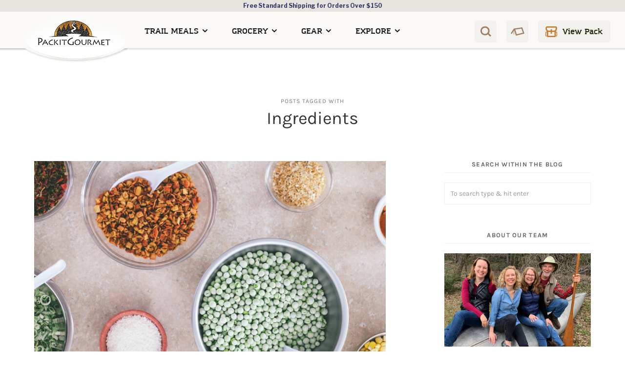

--- FILE ---
content_type: text/html; charset=UTF-8
request_url: https://blog.packitgourmet.com/index.php/tag/ingredients/
body_size: 14199
content:
<!DOCTYPE html>
<html lang="en-US">
<head>
<meta charset="UTF-8">
<meta name="viewport" content="width=device-width, initial-scale=1.0, user-scalable=1.0, minimum-scale=1.0, maximum-scale=1.0">
<meta http-equiv="X-UA-Compatible" content="IE=edge">

<link rel="profile" href="http://gmpg.org/xfn/11">
<title>Ingredients &#8211; Packit Gourmet</title>
<meta name='robots' content='max-image-preview:large' />
	<style>img:is([sizes="auto" i], [sizes^="auto," i]) { contain-intrinsic-size: 3000px 1500px }</style>
	<link rel='dns-prefetch' href='//fonts.googleapis.com' />
<link rel="alternate" type="application/rss+xml" title="Packit Gourmet &raquo; Feed" href="https://blog.packitgourmet.com/index.php/feed/" />
<link rel="alternate" type="application/rss+xml" title="Packit Gourmet &raquo; Comments Feed" href="https://blog.packitgourmet.com/index.php/comments/feed/" />
<link rel="alternate" type="application/rss+xml" title="Packit Gourmet &raquo; Ingredients Tag Feed" href="https://blog.packitgourmet.com/index.php/tag/ingredients/feed/" />
		<!-- This site uses the Google Analytics by ExactMetrics plugin v8.3.2 - Using Analytics tracking - https://www.exactmetrics.com/ -->
		<!-- Note: ExactMetrics is not currently configured on this site. The site owner needs to authenticate with Google Analytics in the ExactMetrics settings panel. -->
					<!-- No tracking code set -->
				<!-- / Google Analytics by ExactMetrics -->
		<script type="text/javascript">
/* <![CDATA[ */
window._wpemojiSettings = {"baseUrl":"https:\/\/s.w.org\/images\/core\/emoji\/15.0.3\/72x72\/","ext":".png","svgUrl":"https:\/\/s.w.org\/images\/core\/emoji\/15.0.3\/svg\/","svgExt":".svg","source":{"concatemoji":"https:\/\/blog.packitgourmet.com\/wp-includes\/js\/wp-emoji-release.min.js?ver=6.7.4"}};
/*! This file is auto-generated */
!function(i,n){var o,s,e;function c(e){try{var t={supportTests:e,timestamp:(new Date).valueOf()};sessionStorage.setItem(o,JSON.stringify(t))}catch(e){}}function p(e,t,n){e.clearRect(0,0,e.canvas.width,e.canvas.height),e.fillText(t,0,0);var t=new Uint32Array(e.getImageData(0,0,e.canvas.width,e.canvas.height).data),r=(e.clearRect(0,0,e.canvas.width,e.canvas.height),e.fillText(n,0,0),new Uint32Array(e.getImageData(0,0,e.canvas.width,e.canvas.height).data));return t.every(function(e,t){return e===r[t]})}function u(e,t,n){switch(t){case"flag":return n(e,"\ud83c\udff3\ufe0f\u200d\u26a7\ufe0f","\ud83c\udff3\ufe0f\u200b\u26a7\ufe0f")?!1:!n(e,"\ud83c\uddfa\ud83c\uddf3","\ud83c\uddfa\u200b\ud83c\uddf3")&&!n(e,"\ud83c\udff4\udb40\udc67\udb40\udc62\udb40\udc65\udb40\udc6e\udb40\udc67\udb40\udc7f","\ud83c\udff4\u200b\udb40\udc67\u200b\udb40\udc62\u200b\udb40\udc65\u200b\udb40\udc6e\u200b\udb40\udc67\u200b\udb40\udc7f");case"emoji":return!n(e,"\ud83d\udc26\u200d\u2b1b","\ud83d\udc26\u200b\u2b1b")}return!1}function f(e,t,n){var r="undefined"!=typeof WorkerGlobalScope&&self instanceof WorkerGlobalScope?new OffscreenCanvas(300,150):i.createElement("canvas"),a=r.getContext("2d",{willReadFrequently:!0}),o=(a.textBaseline="top",a.font="600 32px Arial",{});return e.forEach(function(e){o[e]=t(a,e,n)}),o}function t(e){var t=i.createElement("script");t.src=e,t.defer=!0,i.head.appendChild(t)}"undefined"!=typeof Promise&&(o="wpEmojiSettingsSupports",s=["flag","emoji"],n.supports={everything:!0,everythingExceptFlag:!0},e=new Promise(function(e){i.addEventListener("DOMContentLoaded",e,{once:!0})}),new Promise(function(t){var n=function(){try{var e=JSON.parse(sessionStorage.getItem(o));if("object"==typeof e&&"number"==typeof e.timestamp&&(new Date).valueOf()<e.timestamp+604800&&"object"==typeof e.supportTests)return e.supportTests}catch(e){}return null}();if(!n){if("undefined"!=typeof Worker&&"undefined"!=typeof OffscreenCanvas&&"undefined"!=typeof URL&&URL.createObjectURL&&"undefined"!=typeof Blob)try{var e="postMessage("+f.toString()+"("+[JSON.stringify(s),u.toString(),p.toString()].join(",")+"));",r=new Blob([e],{type:"text/javascript"}),a=new Worker(URL.createObjectURL(r),{name:"wpTestEmojiSupports"});return void(a.onmessage=function(e){c(n=e.data),a.terminate(),t(n)})}catch(e){}c(n=f(s,u,p))}t(n)}).then(function(e){for(var t in e)n.supports[t]=e[t],n.supports.everything=n.supports.everything&&n.supports[t],"flag"!==t&&(n.supports.everythingExceptFlag=n.supports.everythingExceptFlag&&n.supports[t]);n.supports.everythingExceptFlag=n.supports.everythingExceptFlag&&!n.supports.flag,n.DOMReady=!1,n.readyCallback=function(){n.DOMReady=!0}}).then(function(){return e}).then(function(){var e;n.supports.everything||(n.readyCallback(),(e=n.source||{}).concatemoji?t(e.concatemoji):e.wpemoji&&e.twemoji&&(t(e.twemoji),t(e.wpemoji)))}))}((window,document),window._wpemojiSettings);
/* ]]> */
</script>
<style type="text/css">.pt_splitter {
	display: block;
}</style><style id='wp-emoji-styles-inline-css' type='text/css'>

	img.wp-smiley, img.emoji {
		display: inline !important;
		border: none !important;
		box-shadow: none !important;
		height: 1em !important;
		width: 1em !important;
		margin: 0 0.07em !important;
		vertical-align: -0.1em !important;
		background: none !important;
		padding: 0 !important;
	}
</style>
<link rel='stylesheet' id='wp-block-library-css' href='https://blog.packitgourmet.com/wp-includes/css/dist/block-library/style.min.css?ver=6.7.4' type='text/css' media='all' />
<style id='classic-theme-styles-inline-css' type='text/css'>
/*! This file is auto-generated */
.wp-block-button__link{color:#fff;background-color:#32373c;border-radius:9999px;box-shadow:none;text-decoration:none;padding:calc(.667em + 2px) calc(1.333em + 2px);font-size:1.125em}.wp-block-file__button{background:#32373c;color:#fff;text-decoration:none}
</style>
<style id='global-styles-inline-css' type='text/css'>
:root{--wp--preset--aspect-ratio--square: 1;--wp--preset--aspect-ratio--4-3: 4/3;--wp--preset--aspect-ratio--3-4: 3/4;--wp--preset--aspect-ratio--3-2: 3/2;--wp--preset--aspect-ratio--2-3: 2/3;--wp--preset--aspect-ratio--16-9: 16/9;--wp--preset--aspect-ratio--9-16: 9/16;--wp--preset--color--black: #000000;--wp--preset--color--cyan-bluish-gray: #abb8c3;--wp--preset--color--white: #ffffff;--wp--preset--color--pale-pink: #f78da7;--wp--preset--color--vivid-red: #cf2e2e;--wp--preset--color--luminous-vivid-orange: #ff6900;--wp--preset--color--luminous-vivid-amber: #fcb900;--wp--preset--color--light-green-cyan: #7bdcb5;--wp--preset--color--vivid-green-cyan: #00d084;--wp--preset--color--pale-cyan-blue: #8ed1fc;--wp--preset--color--vivid-cyan-blue: #0693e3;--wp--preset--color--vivid-purple: #9b51e0;--wp--preset--gradient--vivid-cyan-blue-to-vivid-purple: linear-gradient(135deg,rgba(6,147,227,1) 0%,rgb(155,81,224) 100%);--wp--preset--gradient--light-green-cyan-to-vivid-green-cyan: linear-gradient(135deg,rgb(122,220,180) 0%,rgb(0,208,130) 100%);--wp--preset--gradient--luminous-vivid-amber-to-luminous-vivid-orange: linear-gradient(135deg,rgba(252,185,0,1) 0%,rgba(255,105,0,1) 100%);--wp--preset--gradient--luminous-vivid-orange-to-vivid-red: linear-gradient(135deg,rgba(255,105,0,1) 0%,rgb(207,46,46) 100%);--wp--preset--gradient--very-light-gray-to-cyan-bluish-gray: linear-gradient(135deg,rgb(238,238,238) 0%,rgb(169,184,195) 100%);--wp--preset--gradient--cool-to-warm-spectrum: linear-gradient(135deg,rgb(74,234,220) 0%,rgb(151,120,209) 20%,rgb(207,42,186) 40%,rgb(238,44,130) 60%,rgb(251,105,98) 80%,rgb(254,248,76) 100%);--wp--preset--gradient--blush-light-purple: linear-gradient(135deg,rgb(255,206,236) 0%,rgb(152,150,240) 100%);--wp--preset--gradient--blush-bordeaux: linear-gradient(135deg,rgb(254,205,165) 0%,rgb(254,45,45) 50%,rgb(107,0,62) 100%);--wp--preset--gradient--luminous-dusk: linear-gradient(135deg,rgb(255,203,112) 0%,rgb(199,81,192) 50%,rgb(65,88,208) 100%);--wp--preset--gradient--pale-ocean: linear-gradient(135deg,rgb(255,245,203) 0%,rgb(182,227,212) 50%,rgb(51,167,181) 100%);--wp--preset--gradient--electric-grass: linear-gradient(135deg,rgb(202,248,128) 0%,rgb(113,206,126) 100%);--wp--preset--gradient--midnight: linear-gradient(135deg,rgb(2,3,129) 0%,rgb(40,116,252) 100%);--wp--preset--font-size--small: 13px;--wp--preset--font-size--medium: 20px;--wp--preset--font-size--large: 36px;--wp--preset--font-size--x-large: 42px;--wp--preset--spacing--20: 0.44rem;--wp--preset--spacing--30: 0.67rem;--wp--preset--spacing--40: 1rem;--wp--preset--spacing--50: 1.5rem;--wp--preset--spacing--60: 2.25rem;--wp--preset--spacing--70: 3.38rem;--wp--preset--spacing--80: 5.06rem;--wp--preset--shadow--natural: 6px 6px 9px rgba(0, 0, 0, 0.2);--wp--preset--shadow--deep: 12px 12px 50px rgba(0, 0, 0, 0.4);--wp--preset--shadow--sharp: 6px 6px 0px rgba(0, 0, 0, 0.2);--wp--preset--shadow--outlined: 6px 6px 0px -3px rgba(255, 255, 255, 1), 6px 6px rgba(0, 0, 0, 1);--wp--preset--shadow--crisp: 6px 6px 0px rgba(0, 0, 0, 1);}:where(.is-layout-flex){gap: 0.5em;}:where(.is-layout-grid){gap: 0.5em;}body .is-layout-flex{display: flex;}.is-layout-flex{flex-wrap: wrap;align-items: center;}.is-layout-flex > :is(*, div){margin: 0;}body .is-layout-grid{display: grid;}.is-layout-grid > :is(*, div){margin: 0;}:where(.wp-block-columns.is-layout-flex){gap: 2em;}:where(.wp-block-columns.is-layout-grid){gap: 2em;}:where(.wp-block-post-template.is-layout-flex){gap: 1.25em;}:where(.wp-block-post-template.is-layout-grid){gap: 1.25em;}.has-black-color{color: var(--wp--preset--color--black) !important;}.has-cyan-bluish-gray-color{color: var(--wp--preset--color--cyan-bluish-gray) !important;}.has-white-color{color: var(--wp--preset--color--white) !important;}.has-pale-pink-color{color: var(--wp--preset--color--pale-pink) !important;}.has-vivid-red-color{color: var(--wp--preset--color--vivid-red) !important;}.has-luminous-vivid-orange-color{color: var(--wp--preset--color--luminous-vivid-orange) !important;}.has-luminous-vivid-amber-color{color: var(--wp--preset--color--luminous-vivid-amber) !important;}.has-light-green-cyan-color{color: var(--wp--preset--color--light-green-cyan) !important;}.has-vivid-green-cyan-color{color: var(--wp--preset--color--vivid-green-cyan) !important;}.has-pale-cyan-blue-color{color: var(--wp--preset--color--pale-cyan-blue) !important;}.has-vivid-cyan-blue-color{color: var(--wp--preset--color--vivid-cyan-blue) !important;}.has-vivid-purple-color{color: var(--wp--preset--color--vivid-purple) !important;}.has-black-background-color{background-color: var(--wp--preset--color--black) !important;}.has-cyan-bluish-gray-background-color{background-color: var(--wp--preset--color--cyan-bluish-gray) !important;}.has-white-background-color{background-color: var(--wp--preset--color--white) !important;}.has-pale-pink-background-color{background-color: var(--wp--preset--color--pale-pink) !important;}.has-vivid-red-background-color{background-color: var(--wp--preset--color--vivid-red) !important;}.has-luminous-vivid-orange-background-color{background-color: var(--wp--preset--color--luminous-vivid-orange) !important;}.has-luminous-vivid-amber-background-color{background-color: var(--wp--preset--color--luminous-vivid-amber) !important;}.has-light-green-cyan-background-color{background-color: var(--wp--preset--color--light-green-cyan) !important;}.has-vivid-green-cyan-background-color{background-color: var(--wp--preset--color--vivid-green-cyan) !important;}.has-pale-cyan-blue-background-color{background-color: var(--wp--preset--color--pale-cyan-blue) !important;}.has-vivid-cyan-blue-background-color{background-color: var(--wp--preset--color--vivid-cyan-blue) !important;}.has-vivid-purple-background-color{background-color: var(--wp--preset--color--vivid-purple) !important;}.has-black-border-color{border-color: var(--wp--preset--color--black) !important;}.has-cyan-bluish-gray-border-color{border-color: var(--wp--preset--color--cyan-bluish-gray) !important;}.has-white-border-color{border-color: var(--wp--preset--color--white) !important;}.has-pale-pink-border-color{border-color: var(--wp--preset--color--pale-pink) !important;}.has-vivid-red-border-color{border-color: var(--wp--preset--color--vivid-red) !important;}.has-luminous-vivid-orange-border-color{border-color: var(--wp--preset--color--luminous-vivid-orange) !important;}.has-luminous-vivid-amber-border-color{border-color: var(--wp--preset--color--luminous-vivid-amber) !important;}.has-light-green-cyan-border-color{border-color: var(--wp--preset--color--light-green-cyan) !important;}.has-vivid-green-cyan-border-color{border-color: var(--wp--preset--color--vivid-green-cyan) !important;}.has-pale-cyan-blue-border-color{border-color: var(--wp--preset--color--pale-cyan-blue) !important;}.has-vivid-cyan-blue-border-color{border-color: var(--wp--preset--color--vivid-cyan-blue) !important;}.has-vivid-purple-border-color{border-color: var(--wp--preset--color--vivid-purple) !important;}.has-vivid-cyan-blue-to-vivid-purple-gradient-background{background: var(--wp--preset--gradient--vivid-cyan-blue-to-vivid-purple) !important;}.has-light-green-cyan-to-vivid-green-cyan-gradient-background{background: var(--wp--preset--gradient--light-green-cyan-to-vivid-green-cyan) !important;}.has-luminous-vivid-amber-to-luminous-vivid-orange-gradient-background{background: var(--wp--preset--gradient--luminous-vivid-amber-to-luminous-vivid-orange) !important;}.has-luminous-vivid-orange-to-vivid-red-gradient-background{background: var(--wp--preset--gradient--luminous-vivid-orange-to-vivid-red) !important;}.has-very-light-gray-to-cyan-bluish-gray-gradient-background{background: var(--wp--preset--gradient--very-light-gray-to-cyan-bluish-gray) !important;}.has-cool-to-warm-spectrum-gradient-background{background: var(--wp--preset--gradient--cool-to-warm-spectrum) !important;}.has-blush-light-purple-gradient-background{background: var(--wp--preset--gradient--blush-light-purple) !important;}.has-blush-bordeaux-gradient-background{background: var(--wp--preset--gradient--blush-bordeaux) !important;}.has-luminous-dusk-gradient-background{background: var(--wp--preset--gradient--luminous-dusk) !important;}.has-pale-ocean-gradient-background{background: var(--wp--preset--gradient--pale-ocean) !important;}.has-electric-grass-gradient-background{background: var(--wp--preset--gradient--electric-grass) !important;}.has-midnight-gradient-background{background: var(--wp--preset--gradient--midnight) !important;}.has-small-font-size{font-size: var(--wp--preset--font-size--small) !important;}.has-medium-font-size{font-size: var(--wp--preset--font-size--medium) !important;}.has-large-font-size{font-size: var(--wp--preset--font-size--large) !important;}.has-x-large-font-size{font-size: var(--wp--preset--font-size--x-large) !important;}
:where(.wp-block-post-template.is-layout-flex){gap: 1.25em;}:where(.wp-block-post-template.is-layout-grid){gap: 1.25em;}
:where(.wp-block-columns.is-layout-flex){gap: 2em;}:where(.wp-block-columns.is-layout-grid){gap: 2em;}
:root :where(.wp-block-pullquote){font-size: 1.5em;line-height: 1.6;}
</style>
<link rel='stylesheet' id='contact-form-7-css' href='https://blog.packitgourmet.com/wp-content/plugins/contact-form-7/includes/css/styles.css?ver=6.0.6' type='text/css' media='all' />
<link rel='stylesheet' id='mks_shortcodes_fntawsm_css-css' href='https://blog.packitgourmet.com/wp-content/plugins/meks-flexible-shortcodes/css/font-awesome/css/font-awesome.min.css?ver=1.3.6' type='text/css' media='screen' />
<link rel='stylesheet' id='mks_shortcodes_simple_line_icons-css' href='https://blog.packitgourmet.com/wp-content/plugins/meks-flexible-shortcodes/css/simple-line/simple-line-icons.css?ver=1.3.6' type='text/css' media='screen' />
<link rel='stylesheet' id='mks_shortcodes_css-css' href='https://blog.packitgourmet.com/wp-content/plugins/meks-flexible-shortcodes/css/style.css?ver=1.3.6' type='text/css' media='screen' />
<link rel='stylesheet' id='tp_twitter_plugin_css-css' href='https://blog.packitgourmet.com/wp-content/plugins/recent-tweets-widget/tp_twitter_plugin.css?ver=1.0' type='text/css' media='screen' />
<link rel='stylesheet' id='rss-retriever-css' href='https://blog.packitgourmet.com/wp-content/plugins/wp-rss-retriever/inc/css/rss-retriever.css?ver=1.6.10' type='text/css' media='all' />
<link rel='stylesheet' id='custom-google-fonts-css' href='https://fonts.googleapis.com/css?family=Libre+Franklin%3A400%2C700&#038;ver=6.7.4' type='text/css' media='all' />
<link rel='stylesheet' id='minimalo-plugins-style-css' href='https://blog.packitgourmet.com/wp-content/themes/minimalo/assets/css/minimalo.plugins.css?ver=1.0.5' type='text/css' media='screen' />
<link rel='stylesheet' id='minimalo-main-style-css' href='https://blog.packitgourmet.com/wp-content/themes/minimalo-child/style.css?ver=1.0.5' type='text/css' media='screen' />
<style id='minimalo-main-style-inline-css' type='text/css'>

	.to-top, 
	.widget_tag_cloud a:hover, 
	.single .meta-social-share a:hover, 
	.entry-tags a,  
	.entry-thumbnail a .fa-link, 
	.nav-link__cart .cart-contents-count,
	.woocommerce .widget_product_tag_cloud a:hover,
	.woocommerce-page .widget_product_tag_cloud a:hover,
	.widget.minimalo-social ul a:hover,
	.stikcy-badge { background-color: #889344; }
	.widget_tag_cloud a:hover,
	.single .meta-social-share a:hover,
	.entry-tags a,
	.entry-meta a,
	.entry-meta a:after,
	.entry-featured .entry-meta span,
	.woocommerce .widget_product_tag_cloud a:hover,
	.woocommerce-page .widget_product_tag_cloud a:hover,
	.widget.minimalo-social ul a:hover { border-color: #889344; }.header-logo { max-width: 672px; };
</style>
<link rel='stylesheet' id='tablepress-default-css' href='https://blog.packitgourmet.com/wp-content/tablepress-combined.min.css?ver=60' type='text/css' media='all' />
<script type="text/javascript" src="https://blog.packitgourmet.com/wp-includes/js/jquery/jquery.min.js?ver=3.7.1" id="jquery-core-js"></script>
<script type="text/javascript" src="https://blog.packitgourmet.com/wp-includes/js/jquery/jquery-migrate.min.js?ver=3.4.1" id="jquery-migrate-js"></script>
<script type="text/javascript" src="https://blog.packitgourmet.com/wp-content/themes/minimalo-child/assets/js/scripts.js?ver=6.7.4" id="child-scripts-js"></script>
<link rel="https://api.w.org/" href="https://blog.packitgourmet.com/index.php/wp-json/" /><link rel="alternate" title="JSON" type="application/json" href="https://blog.packitgourmet.com/index.php/wp-json/wp/v2/tags/123" /><link rel="EditURI" type="application/rsd+xml" title="RSD" href="https://blog.packitgourmet.com/xmlrpc.php?rsd" />
<meta name="generator" content="WordPress 6.7.4" />
         <script>
           (function(m,a,t,c,ha){if(!m[ha]){if(m.rr){m[ha]=m.rr;return}m[ha]=function(){(m[ha].q=m[ha].q||[]).push(arguments)};m[ha].q=m[ha].q||[];m.rr=m[ha];var element=a.createElement(t);var firstScriptTag=a.getElementsByTagName(t)[0];element.async=true;element.src=c + '?v=' + Math.floor(Date.now() / 86400000);firstScriptTag.parentNode.insertBefore(element,firstScriptTag)}})(window,document,"script","https://mjs.getmatcha.com/FPQcsPzRpofrES2GVn8dKxEj/matcha.min.js","matcha");
           matcha('config', 'channelToken', 'FPQcsPzRpofrES2GVn8dKxEj');
         </script><!-- Stream WordPress user activity plugin v4.1.1 -->
<meta name="generator" content="Elementor 3.27.6; features: additional_custom_breakpoints; settings: css_print_method-external, google_font-enabled, font_display-swap">
			<style>
				.e-con.e-parent:nth-of-type(n+4):not(.e-lazyloaded):not(.e-no-lazyload),
				.e-con.e-parent:nth-of-type(n+4):not(.e-lazyloaded):not(.e-no-lazyload) * {
					background-image: none !important;
				}
				@media screen and (max-height: 1024px) {
					.e-con.e-parent:nth-of-type(n+3):not(.e-lazyloaded):not(.e-no-lazyload),
					.e-con.e-parent:nth-of-type(n+3):not(.e-lazyloaded):not(.e-no-lazyload) * {
						background-image: none !important;
					}
				}
				@media screen and (max-height: 640px) {
					.e-con.e-parent:nth-of-type(n+2):not(.e-lazyloaded):not(.e-no-lazyload),
					.e-con.e-parent:nth-of-type(n+2):not(.e-lazyloaded):not(.e-no-lazyload) * {
						background-image: none !important;
					}
				}
			</style>
			<link rel="icon" href="https://blog.packitgourmet.com/wp-content/uploads/2019/01/cropped-logo_sketch_square-32x32.jpg" sizes="32x32" />
<link rel="icon" href="https://blog.packitgourmet.com/wp-content/uploads/2019/01/cropped-logo_sketch_square-192x192.jpg" sizes="192x192" />
<link rel="apple-touch-icon" href="https://blog.packitgourmet.com/wp-content/uploads/2019/01/cropped-logo_sketch_square-180x180.jpg" />
<meta name="msapplication-TileImage" content="https://blog.packitgourmet.com/wp-content/uploads/2019/01/cropped-logo_sketch_square-270x270.jpg" />
		<style type="text/css" id="wp-custom-css">
			.dalt-table tr td a{
color: #000000 !important;
text-decoration: underline !important;  
}		</style>
		<style id="kirki-inline-styles">body,button,input,select,textarea{font-family:Karla;font-weight:400;}.site-title{font-family:Karla;font-weight:400;}.comment-reply-title,.h1,.h2,.h3,.h4,.h5,.h6,h1,h2,h3,h4,h5,h6{font-family:Karla;font-weight:400;}blockquote{font-family:Karla;font-weight:400;}.main-navigation ul li a,.mobile-menu__navigation ul li a,.mobile-menu__secondary a,.side-menu__navigation ul li a,.side-menu__secondary a,.topbar-navigation ul li a{font-family:Karla;font-weight:400;}.entry-title.entry-featured__title{font-family:Karla;font-weight:400;}.entry-title,.entry-title.h1,.entry-title.h2,.page-title{font-family:Karla;font-weight:700;}.entry-meta,.popular-post__list-meta,.related-post-time{font-family:Karla;font-weight:400;}.link-more{font-family:Karla;font-weight:400;}.site-main-title{font-family:Karla;font-weight:400;}.site-main-title small{font-family:Karla;font-weight:400;}.widget .widget-title{font-family:Karla;font-weight:700;}.site-info{font-family:Karla;font-weight:400;}.footer-instagram .null-instagram-feed p{font-family:Karla;font-weight:400;}/* latin-ext */
@font-face {
  font-family: 'Karla';
  font-style: italic;
  font-weight: 400;
  font-display: swap;
  src: url(https://blog.packitgourmet.com/wp-content/fonts/karla/qkB_XvYC6trAT7RQNNK2EG7SIwPWMNlCVytER0IPh7KX59Z0CnSKYmkvnHE.woff2) format('woff2');
  unicode-range: U+0100-02BA, U+02BD-02C5, U+02C7-02CC, U+02CE-02D7, U+02DD-02FF, U+0304, U+0308, U+0329, U+1D00-1DBF, U+1E00-1E9F, U+1EF2-1EFF, U+2020, U+20A0-20AB, U+20AD-20C0, U+2113, U+2C60-2C7F, U+A720-A7FF;
}
/* latin */
@font-face {
  font-family: 'Karla';
  font-style: italic;
  font-weight: 400;
  font-display: swap;
  src: url(https://blog.packitgourmet.com/wp-content/fonts/karla/qkB_XvYC6trAT7RQNNK2EG7SIwPWMNlCVytER0IPh7KX59Z0CnSKbGkv.woff2) format('woff2');
  unicode-range: U+0000-00FF, U+0131, U+0152-0153, U+02BB-02BC, U+02C6, U+02DA, U+02DC, U+0304, U+0308, U+0329, U+2000-206F, U+20AC, U+2122, U+2191, U+2193, U+2212, U+2215, U+FEFF, U+FFFD;
}
/* latin-ext */
@font-face {
  font-family: 'Karla';
  font-style: italic;
  font-weight: 700;
  font-display: swap;
  src: url(https://blog.packitgourmet.com/wp-content/fonts/karla/qkB_XvYC6trAT7RQNNK2EG7SIwPWMNlCVytER0IPh7KX59Z0CnSKYmkvnHE.woff2) format('woff2');
  unicode-range: U+0100-02BA, U+02BD-02C5, U+02C7-02CC, U+02CE-02D7, U+02DD-02FF, U+0304, U+0308, U+0329, U+1D00-1DBF, U+1E00-1E9F, U+1EF2-1EFF, U+2020, U+20A0-20AB, U+20AD-20C0, U+2113, U+2C60-2C7F, U+A720-A7FF;
}
/* latin */
@font-face {
  font-family: 'Karla';
  font-style: italic;
  font-weight: 700;
  font-display: swap;
  src: url(https://blog.packitgourmet.com/wp-content/fonts/karla/qkB_XvYC6trAT7RQNNK2EG7SIwPWMNlCVytER0IPh7KX59Z0CnSKbGkv.woff2) format('woff2');
  unicode-range: U+0000-00FF, U+0131, U+0152-0153, U+02BB-02BC, U+02C6, U+02DA, U+02DC, U+0304, U+0308, U+0329, U+2000-206F, U+20AC, U+2122, U+2191, U+2193, U+2212, U+2215, U+FEFF, U+FFFD;
}
/* latin-ext */
@font-face {
  font-family: 'Karla';
  font-style: normal;
  font-weight: 400;
  font-display: swap;
  src: url(https://blog.packitgourmet.com/wp-content/fonts/karla/qkB9XvYC6trAT55ZBi1ueQVIjQTD-JrIH2G7nytkHRyQ8p4wUjm6bnEr.woff2) format('woff2');
  unicode-range: U+0100-02BA, U+02BD-02C5, U+02C7-02CC, U+02CE-02D7, U+02DD-02FF, U+0304, U+0308, U+0329, U+1D00-1DBF, U+1E00-1E9F, U+1EF2-1EFF, U+2020, U+20A0-20AB, U+20AD-20C0, U+2113, U+2C60-2C7F, U+A720-A7FF;
}
/* latin */
@font-face {
  font-family: 'Karla';
  font-style: normal;
  font-weight: 400;
  font-display: swap;
  src: url(https://blog.packitgourmet.com/wp-content/fonts/karla/qkB9XvYC6trAT55ZBi1ueQVIjQTD-JrIH2G7nytkHRyQ8p4wUje6bg.woff2) format('woff2');
  unicode-range: U+0000-00FF, U+0131, U+0152-0153, U+02BB-02BC, U+02C6, U+02DA, U+02DC, U+0304, U+0308, U+0329, U+2000-206F, U+20AC, U+2122, U+2191, U+2193, U+2212, U+2215, U+FEFF, U+FFFD;
}
/* latin-ext */
@font-face {
  font-family: 'Karla';
  font-style: normal;
  font-weight: 700;
  font-display: swap;
  src: url(https://blog.packitgourmet.com/wp-content/fonts/karla/qkB9XvYC6trAT55ZBi1ueQVIjQTD-JrIH2G7nytkHRyQ8p4wUjm6bnEr.woff2) format('woff2');
  unicode-range: U+0100-02BA, U+02BD-02C5, U+02C7-02CC, U+02CE-02D7, U+02DD-02FF, U+0304, U+0308, U+0329, U+1D00-1DBF, U+1E00-1E9F, U+1EF2-1EFF, U+2020, U+20A0-20AB, U+20AD-20C0, U+2113, U+2C60-2C7F, U+A720-A7FF;
}
/* latin */
@font-face {
  font-family: 'Karla';
  font-style: normal;
  font-weight: 700;
  font-display: swap;
  src: url(https://blog.packitgourmet.com/wp-content/fonts/karla/qkB9XvYC6trAT55ZBi1ueQVIjQTD-JrIH2G7nytkHRyQ8p4wUje6bg.woff2) format('woff2');
  unicode-range: U+0000-00FF, U+0131, U+0152-0153, U+02BB-02BC, U+02C6, U+02DA, U+02DC, U+0304, U+0308, U+0329, U+2000-206F, U+20AC, U+2122, U+2191, U+2193, U+2212, U+2215, U+FEFF, U+FFFD;
}/* latin-ext */
@font-face {
  font-family: 'Karla';
  font-style: italic;
  font-weight: 400;
  font-display: swap;
  src: url(https://blog.packitgourmet.com/wp-content/fonts/karla/qkB_XvYC6trAT7RQNNK2EG7SIwPWMNlCVytER0IPh7KX59Z0CnSKYmkvnHE.woff2) format('woff2');
  unicode-range: U+0100-02BA, U+02BD-02C5, U+02C7-02CC, U+02CE-02D7, U+02DD-02FF, U+0304, U+0308, U+0329, U+1D00-1DBF, U+1E00-1E9F, U+1EF2-1EFF, U+2020, U+20A0-20AB, U+20AD-20C0, U+2113, U+2C60-2C7F, U+A720-A7FF;
}
/* latin */
@font-face {
  font-family: 'Karla';
  font-style: italic;
  font-weight: 400;
  font-display: swap;
  src: url(https://blog.packitgourmet.com/wp-content/fonts/karla/qkB_XvYC6trAT7RQNNK2EG7SIwPWMNlCVytER0IPh7KX59Z0CnSKbGkv.woff2) format('woff2');
  unicode-range: U+0000-00FF, U+0131, U+0152-0153, U+02BB-02BC, U+02C6, U+02DA, U+02DC, U+0304, U+0308, U+0329, U+2000-206F, U+20AC, U+2122, U+2191, U+2193, U+2212, U+2215, U+FEFF, U+FFFD;
}
/* latin-ext */
@font-face {
  font-family: 'Karla';
  font-style: italic;
  font-weight: 700;
  font-display: swap;
  src: url(https://blog.packitgourmet.com/wp-content/fonts/karla/qkB_XvYC6trAT7RQNNK2EG7SIwPWMNlCVytER0IPh7KX59Z0CnSKYmkvnHE.woff2) format('woff2');
  unicode-range: U+0100-02BA, U+02BD-02C5, U+02C7-02CC, U+02CE-02D7, U+02DD-02FF, U+0304, U+0308, U+0329, U+1D00-1DBF, U+1E00-1E9F, U+1EF2-1EFF, U+2020, U+20A0-20AB, U+20AD-20C0, U+2113, U+2C60-2C7F, U+A720-A7FF;
}
/* latin */
@font-face {
  font-family: 'Karla';
  font-style: italic;
  font-weight: 700;
  font-display: swap;
  src: url(https://blog.packitgourmet.com/wp-content/fonts/karla/qkB_XvYC6trAT7RQNNK2EG7SIwPWMNlCVytER0IPh7KX59Z0CnSKbGkv.woff2) format('woff2');
  unicode-range: U+0000-00FF, U+0131, U+0152-0153, U+02BB-02BC, U+02C6, U+02DA, U+02DC, U+0304, U+0308, U+0329, U+2000-206F, U+20AC, U+2122, U+2191, U+2193, U+2212, U+2215, U+FEFF, U+FFFD;
}
/* latin-ext */
@font-face {
  font-family: 'Karla';
  font-style: normal;
  font-weight: 400;
  font-display: swap;
  src: url(https://blog.packitgourmet.com/wp-content/fonts/karla/qkB9XvYC6trAT55ZBi1ueQVIjQTD-JrIH2G7nytkHRyQ8p4wUjm6bnEr.woff2) format('woff2');
  unicode-range: U+0100-02BA, U+02BD-02C5, U+02C7-02CC, U+02CE-02D7, U+02DD-02FF, U+0304, U+0308, U+0329, U+1D00-1DBF, U+1E00-1E9F, U+1EF2-1EFF, U+2020, U+20A0-20AB, U+20AD-20C0, U+2113, U+2C60-2C7F, U+A720-A7FF;
}
/* latin */
@font-face {
  font-family: 'Karla';
  font-style: normal;
  font-weight: 400;
  font-display: swap;
  src: url(https://blog.packitgourmet.com/wp-content/fonts/karla/qkB9XvYC6trAT55ZBi1ueQVIjQTD-JrIH2G7nytkHRyQ8p4wUje6bg.woff2) format('woff2');
  unicode-range: U+0000-00FF, U+0131, U+0152-0153, U+02BB-02BC, U+02C6, U+02DA, U+02DC, U+0304, U+0308, U+0329, U+2000-206F, U+20AC, U+2122, U+2191, U+2193, U+2212, U+2215, U+FEFF, U+FFFD;
}
/* latin-ext */
@font-face {
  font-family: 'Karla';
  font-style: normal;
  font-weight: 700;
  font-display: swap;
  src: url(https://blog.packitgourmet.com/wp-content/fonts/karla/qkB9XvYC6trAT55ZBi1ueQVIjQTD-JrIH2G7nytkHRyQ8p4wUjm6bnEr.woff2) format('woff2');
  unicode-range: U+0100-02BA, U+02BD-02C5, U+02C7-02CC, U+02CE-02D7, U+02DD-02FF, U+0304, U+0308, U+0329, U+1D00-1DBF, U+1E00-1E9F, U+1EF2-1EFF, U+2020, U+20A0-20AB, U+20AD-20C0, U+2113, U+2C60-2C7F, U+A720-A7FF;
}
/* latin */
@font-face {
  font-family: 'Karla';
  font-style: normal;
  font-weight: 700;
  font-display: swap;
  src: url(https://blog.packitgourmet.com/wp-content/fonts/karla/qkB9XvYC6trAT55ZBi1ueQVIjQTD-JrIH2G7nytkHRyQ8p4wUje6bg.woff2) format('woff2');
  unicode-range: U+0000-00FF, U+0131, U+0152-0153, U+02BB-02BC, U+02C6, U+02DA, U+02DC, U+0304, U+0308, U+0329, U+2000-206F, U+20AC, U+2122, U+2191, U+2193, U+2212, U+2215, U+FEFF, U+FFFD;
}/* latin-ext */
@font-face {
  font-family: 'Karla';
  font-style: italic;
  font-weight: 400;
  font-display: swap;
  src: url(https://blog.packitgourmet.com/wp-content/fonts/karla/qkB_XvYC6trAT7RQNNK2EG7SIwPWMNlCVytER0IPh7KX59Z0CnSKYmkvnHE.woff2) format('woff2');
  unicode-range: U+0100-02BA, U+02BD-02C5, U+02C7-02CC, U+02CE-02D7, U+02DD-02FF, U+0304, U+0308, U+0329, U+1D00-1DBF, U+1E00-1E9F, U+1EF2-1EFF, U+2020, U+20A0-20AB, U+20AD-20C0, U+2113, U+2C60-2C7F, U+A720-A7FF;
}
/* latin */
@font-face {
  font-family: 'Karla';
  font-style: italic;
  font-weight: 400;
  font-display: swap;
  src: url(https://blog.packitgourmet.com/wp-content/fonts/karla/qkB_XvYC6trAT7RQNNK2EG7SIwPWMNlCVytER0IPh7KX59Z0CnSKbGkv.woff2) format('woff2');
  unicode-range: U+0000-00FF, U+0131, U+0152-0153, U+02BB-02BC, U+02C6, U+02DA, U+02DC, U+0304, U+0308, U+0329, U+2000-206F, U+20AC, U+2122, U+2191, U+2193, U+2212, U+2215, U+FEFF, U+FFFD;
}
/* latin-ext */
@font-face {
  font-family: 'Karla';
  font-style: italic;
  font-weight: 700;
  font-display: swap;
  src: url(https://blog.packitgourmet.com/wp-content/fonts/karla/qkB_XvYC6trAT7RQNNK2EG7SIwPWMNlCVytER0IPh7KX59Z0CnSKYmkvnHE.woff2) format('woff2');
  unicode-range: U+0100-02BA, U+02BD-02C5, U+02C7-02CC, U+02CE-02D7, U+02DD-02FF, U+0304, U+0308, U+0329, U+1D00-1DBF, U+1E00-1E9F, U+1EF2-1EFF, U+2020, U+20A0-20AB, U+20AD-20C0, U+2113, U+2C60-2C7F, U+A720-A7FF;
}
/* latin */
@font-face {
  font-family: 'Karla';
  font-style: italic;
  font-weight: 700;
  font-display: swap;
  src: url(https://blog.packitgourmet.com/wp-content/fonts/karla/qkB_XvYC6trAT7RQNNK2EG7SIwPWMNlCVytER0IPh7KX59Z0CnSKbGkv.woff2) format('woff2');
  unicode-range: U+0000-00FF, U+0131, U+0152-0153, U+02BB-02BC, U+02C6, U+02DA, U+02DC, U+0304, U+0308, U+0329, U+2000-206F, U+20AC, U+2122, U+2191, U+2193, U+2212, U+2215, U+FEFF, U+FFFD;
}
/* latin-ext */
@font-face {
  font-family: 'Karla';
  font-style: normal;
  font-weight: 400;
  font-display: swap;
  src: url(https://blog.packitgourmet.com/wp-content/fonts/karla/qkB9XvYC6trAT55ZBi1ueQVIjQTD-JrIH2G7nytkHRyQ8p4wUjm6bnEr.woff2) format('woff2');
  unicode-range: U+0100-02BA, U+02BD-02C5, U+02C7-02CC, U+02CE-02D7, U+02DD-02FF, U+0304, U+0308, U+0329, U+1D00-1DBF, U+1E00-1E9F, U+1EF2-1EFF, U+2020, U+20A0-20AB, U+20AD-20C0, U+2113, U+2C60-2C7F, U+A720-A7FF;
}
/* latin */
@font-face {
  font-family: 'Karla';
  font-style: normal;
  font-weight: 400;
  font-display: swap;
  src: url(https://blog.packitgourmet.com/wp-content/fonts/karla/qkB9XvYC6trAT55ZBi1ueQVIjQTD-JrIH2G7nytkHRyQ8p4wUje6bg.woff2) format('woff2');
  unicode-range: U+0000-00FF, U+0131, U+0152-0153, U+02BB-02BC, U+02C6, U+02DA, U+02DC, U+0304, U+0308, U+0329, U+2000-206F, U+20AC, U+2122, U+2191, U+2193, U+2212, U+2215, U+FEFF, U+FFFD;
}
/* latin-ext */
@font-face {
  font-family: 'Karla';
  font-style: normal;
  font-weight: 700;
  font-display: swap;
  src: url(https://blog.packitgourmet.com/wp-content/fonts/karla/qkB9XvYC6trAT55ZBi1ueQVIjQTD-JrIH2G7nytkHRyQ8p4wUjm6bnEr.woff2) format('woff2');
  unicode-range: U+0100-02BA, U+02BD-02C5, U+02C7-02CC, U+02CE-02D7, U+02DD-02FF, U+0304, U+0308, U+0329, U+1D00-1DBF, U+1E00-1E9F, U+1EF2-1EFF, U+2020, U+20A0-20AB, U+20AD-20C0, U+2113, U+2C60-2C7F, U+A720-A7FF;
}
/* latin */
@font-face {
  font-family: 'Karla';
  font-style: normal;
  font-weight: 700;
  font-display: swap;
  src: url(https://blog.packitgourmet.com/wp-content/fonts/karla/qkB9XvYC6trAT55ZBi1ueQVIjQTD-JrIH2G7nytkHRyQ8p4wUje6bg.woff2) format('woff2');
  unicode-range: U+0000-00FF, U+0131, U+0152-0153, U+02BB-02BC, U+02C6, U+02DA, U+02DC, U+0304, U+0308, U+0329, U+2000-206F, U+20AC, U+2122, U+2191, U+2193, U+2212, U+2215, U+FEFF, U+FFFD;
}</style></head>

<body class="archive tag tag-ingredients tag-123 group-blog hfeed elementor-default elementor-kit-3059" itemscope="itemscope" itemtype="http://schema.org/WebPage">


<div class="main-preloader">
	<div class="preloader-inner">
		<div class="loader-inner ball-scale-multiple"></div>
	</div>
</div><!-- /.main-preloader -->
<div class="site-search">
	<div class="site-search__inner">
		<div class="site-search__content">
			<div class="container">
				<div class="row">
					<div class="col-md-8 col-md-push-2">
						<div class="site-search__form">
							<div class="close-search-button">
								<i class="ion-ios-close-empty"></i>
							</div>
							<form method="get" role="form" action="https://blog.packitgourmet.com/">
								<input id="search-query" type="text" placeholder="To search type &amp; hit enter" name="s" value="">
							</form>	
						</div>
					</div>
				</div>
			</div>
		</div>
	</div>
</div><!-- /.site-search -->
<div class="mobile-menu">
	<div class="mobile-menu__header">
		<span class="mobile-menu-close">
			<i class="ion-ios-close-empty"></i>
		</span>
	</div>

	
			
		<div class="mobile-menu__search">
			<form method="get" role="form" class="search-form-header" action="https://blog.packitgourmet.com/">
				<div class="field-input-group">
					<input id="mobile-search-query" type="text" class="group-control" placeholder="To search type &amp; hit enter" name="s" value="">
					<span class="group-addon">
						<button type="submit"><i class="ion-ios-search"></i></button>
					</span>
				</div>
			</form>
		</div><!-- /.mobile-menu__search -->
		
			
		<nav class="mobile-menu__navigation">
			<div class="menu-top-menu-container"><ul id="mobile-primary-menu" class="menu"><li id="menu-item-416" class="menu-item menu-item-type-custom menu-item-object-custom menu-item-has-children menu-item-416"><a href="#">Trail Meals</a><span class="subnav-toggle"></span>
<ul class="sub-menu">
	<li id="menu-item-421" class="menu-item menu-item-type-custom menu-item-object-custom menu-item-421"><a href="https://www.packitgourmet.com/Breakfast.html">Breakfast</a></li>
	<li id="menu-item-2281" class="menu-item menu-item-type-custom menu-item-object-custom menu-item-2281"><a href="https://www.packitgourmet.com/entree.html">Entrées</a></li>
	<li id="menu-item-424" class="menu-item menu-item-type-custom menu-item-object-custom menu-item-424"><a href="https://www.packitgourmet.com/Desserts-c8.html">Desserts</a></li>
	<li id="menu-item-425" class="menu-item menu-item-type-custom menu-item-object-custom menu-item-425"><a href="https://www.packitgourmet.com/Extra.html">Extras</a></li>
	<li id="menu-item-426" class="menu-item menu-item-type-custom menu-item-object-custom menu-item-426"><a href="https://www.packitgourmet.com/SamplerPacks.html">Sampler Packs</a></li>
	<li id="menu-item-420" class="menu-item menu-item-type-custom menu-item-object-custom menu-item-420"><a href="https://www.packitgourmet.com/AllMeals.html">View All Meals</a></li>
</ul>
</li>
<li id="menu-item-417" class="menu-item menu-item-type-custom menu-item-object-custom menu-item-has-children menu-item-417"><a href="#">Grocery</a><span class="subnav-toggle"></span>
<ul class="sub-menu">
	<li id="menu-item-428" class="menu-item menu-item-type-custom menu-item-object-custom menu-item-428"><a href="https://www.packitgourmet.com/BeansGrains.html">Beans &#038; Grains</a></li>
	<li id="menu-item-429" class="menu-item menu-item-type-custom menu-item-object-custom menu-item-429"><a href="https://www.packitgourmet.com/Beverages.html">Beverages</a></li>
	<li id="menu-item-430" class="menu-item menu-item-type-custom menu-item-object-custom menu-item-430"><a href="https://www.packitgourmet.com/Condiments.html">Condiments</a></li>
	<li id="menu-item-431" class="menu-item menu-item-type-custom menu-item-object-custom menu-item-431"><a href="https://www.packitgourmet.com/Dairy-c23.html">Dairy</a></li>
	<li id="menu-item-432" class="menu-item menu-item-type-custom menu-item-object-custom menu-item-432"><a href="https://www.packitgourmet.com/Fruit.html">Fruit</a></li>
	<li id="menu-item-433" class="menu-item menu-item-type-custom menu-item-object-custom menu-item-433"><a href="https://www.packitgourmet.com/Instant-Meals-c69.html">Instant Meals</a></li>
	<li id="menu-item-435" class="menu-item menu-item-type-custom menu-item-object-custom menu-item-435"><a href="https://www.packitgourmet.com/Meat.html">Meat</a></li>
	<li id="menu-item-436" class="menu-item menu-item-type-custom menu-item-object-custom menu-item-436"><a href="https://www.packitgourmet.com/Sauces-and-Pastes.html">Sauces &#038; Pastes</a></li>
	<li id="menu-item-437" class="menu-item menu-item-type-custom menu-item-object-custom menu-item-437"><a href="https://www.packitgourmet.com/SeasoningsSpices.html">Seasonings &#038; Spices</a></li>
	<li id="menu-item-438" class="menu-item menu-item-type-custom menu-item-object-custom menu-item-438"><a href="https://www.packitgourmet.com/Snacks-c39.html">Snacks</a></li>
	<li id="menu-item-439" class="menu-item menu-item-type-custom menu-item-object-custom menu-item-439"><a href="https://www.packitgourmet.com/Vegetables-c13.html">Vegetables</a></li>
	<li id="menu-item-705" class="menu-item menu-item-type-custom menu-item-object-custom menu-item-705"><a href="https://www.packitgourmet.com/grocery-sampler-packs.html">Sampler Packs</a></li>
	<li id="menu-item-706" class="menu-item menu-item-type-custom menu-item-object-custom menu-item-706"><a href="https://www.packitgourmet.com/sale.html">Sale</a></li>
	<li id="menu-item-427" class="menu-item menu-item-type-custom menu-item-object-custom menu-item-427"><a href="https://www.packitgourmet.com/AllGrocery.html">View All Grocery</a></li>
</ul>
</li>
<li id="menu-item-418" class="menu-item menu-item-type-custom menu-item-object-custom menu-item-has-children menu-item-418"><a href="#">Gear</a><span class="subnav-toggle"></span>
<ul class="sub-menu">
	<li id="menu-item-441" class="menu-item menu-item-type-custom menu-item-object-custom menu-item-441"><a href="https://www.packitgourmet.com/Chefs-Tools-c27.html">Chef&#8217;s Tools</a></li>
	<li id="menu-item-442" class="menu-item menu-item-type-custom menu-item-object-custom menu-item-442"><a href="https://www.packitgourmet.com/Cleaning-Supplies-c28.html">Cleaning Supplies</a></li>
	<li id="menu-item-2282" class="menu-item menu-item-type-custom menu-item-object-custom menu-item-2282"><a href="https://www.packitgourmet.com/Dinnerware-c32.html">Dinnerware</a></li>
	<li id="menu-item-443" class="menu-item menu-item-type-custom menu-item-object-custom menu-item-443"><a href="https://www.packitgourmet.com/Packit-Merchandise.html">Packit Merchandise</a></li>
	<li id="menu-item-444" class="menu-item menu-item-type-custom menu-item-object-custom menu-item-444"><a href="https://www.packitgourmet.com/Storage.html">Storage &#038; Packaging</a></li>
	<li id="menu-item-440" class="menu-item menu-item-type-custom menu-item-object-custom menu-item-440"><a href="https://www.packitgourmet.com/View-All-Gear.html">View All Gear</a></li>
</ul>
</li>
<li id="menu-item-419" class="menu-item menu-item-type-custom menu-item-object-custom menu-item-has-children menu-item-419"><a href="#">Explore</a><span class="subnav-toggle"></span>
<ul class="sub-menu">
	<li id="menu-item-445" class="menu-item menu-item-type-custom menu-item-object-custom menu-item-445"><a href="https://www.packitgourmet.com/our_story.html">Our Story</a></li>
	<li id="menu-item-447" class="menu-item menu-item-type-custom menu-item-object-custom menu-item-447"><a href="https://www.packitgourmet.com/our-meals.html">Our Meals</a></li>
	<li id="menu-item-709" class="menu-item menu-item-type-custom menu-item-object-custom menu-item-home menu-item-709"><a href="http://blog.packitgourmet.com">Blog</a></li>
	<li id="menu-item-449" class="menu-item menu-item-type-custom menu-item-object-custom menu-item-449"><a href="https://www.packitgourmet.com/faq-page.html">FAQ</a></li>
</ul>
</li>
</ul></div>		</nav>
		
			
		<div class="mobile-menu__secondary">
			<div class="menu-minimalo-secondary-menu-container"><ul id="menu-secondary" class="menu"><li id="menu-item-2790" class="menu-item menu-item-type-custom menu-item-object-custom menu-item-2790"><a href="https://www.packitgourmet.com/login.php">My Account</a></li>
<li id="menu-item-2791" class="menu-item menu-item-type-custom menu-item-object-custom menu-item-2791"><a href="https://www.packitgourmet.com/cart.php">Cart (0)</a></li>
</ul></div>		</div>
		
		<div class="mobile-menu__social-copy">
				
								<div class="mobile-menu__social">
					<ul class="social-media-list">
												<li>
							<a href="https://www.instagram.com/packitgourmet/"  target="_blank" title="Instagram">
								<i class="fa fa-instagram"></i>
							</a>
						</li>
												<li>
							<a href="https://www.facebook.com/PackitGourmet"  target="_blank" title="Facebook">
								<i class="fa fa-facebook"></i>
							</a>
						</li>
											</ul>
				</div>
										
				
			<div class="mobile-menu__copyright">
							</div>
					</div>
	</div><!-- /.canvas-mobile-menu -->
<div class="mobile-menu-overlay"></div>

<div id="page" class="site">
	
	<div id="mobile-detect"></div>
<header id="masthead" class="site-header header-layout-5 header-fullwidth" role="banner" itemscope itemtype="http://schema.org/WPHeader">
	<div class="header-floating-trigger">
		<div class="header-navigation header-floating">
            <div class="topbar-header ">
	<div class="container">
		<div class="row">
			<div class="col-lg-12">
				<div class="topbar-header__inner">
										<div class="topbar-text">Free Standard Shipping for Orders Over $150</div>

									</div>
			</div>
		</div>
	</div>
</div>
            <div class="container">
				<div class="row">
						<div class="header-navigation__inner">
									<div class="header-logo">
					<a href="https://www.packitgourmet.com/">
				<img src="https://www.packitgourmet.com/blog/wp-content/uploads/2019/01/Logo_Transparent_224xwide.png" alt="Packit Gourmet">
			</a>
				</div>
		
								<div class="header-right">
								<div class="header-menu">
									<nav class="header-nav main-navigation">
										<div class="menu-top-menu-container"><ul id="primary-menu" class="menu"><li class="menu-item menu-item-type-custom menu-item-object-custom menu-item-has-children menu-item-416"><a href="#">Trail Meals</a><span class="subnav-toggle"></span>
<ul class="sub-menu">
	<li class="menu-item menu-item-type-custom menu-item-object-custom menu-item-421"><a href="https://www.packitgourmet.com/Breakfast.html">Breakfast</a></li>
	<li class="menu-item menu-item-type-custom menu-item-object-custom menu-item-2281"><a href="https://www.packitgourmet.com/entree.html">Entrées</a></li>
	<li class="menu-item menu-item-type-custom menu-item-object-custom menu-item-424"><a href="https://www.packitgourmet.com/Desserts-c8.html">Desserts</a></li>
	<li class="menu-item menu-item-type-custom menu-item-object-custom menu-item-425"><a href="https://www.packitgourmet.com/Extra.html">Extras</a></li>
	<li class="menu-item menu-item-type-custom menu-item-object-custom menu-item-426"><a href="https://www.packitgourmet.com/SamplerPacks.html">Sampler Packs</a></li>
	<li class="menu-item menu-item-type-custom menu-item-object-custom menu-item-420"><a href="https://www.packitgourmet.com/AllMeals.html">View All Meals</a></li>
</ul>
</li>
<li class="menu-item menu-item-type-custom menu-item-object-custom menu-item-has-children menu-item-417"><a href="#">Grocery</a><span class="subnav-toggle"></span>
<ul class="sub-menu">
	<li class="menu-item menu-item-type-custom menu-item-object-custom menu-item-428"><a href="https://www.packitgourmet.com/BeansGrains.html">Beans &#038; Grains</a></li>
	<li class="menu-item menu-item-type-custom menu-item-object-custom menu-item-429"><a href="https://www.packitgourmet.com/Beverages.html">Beverages</a></li>
	<li class="menu-item menu-item-type-custom menu-item-object-custom menu-item-430"><a href="https://www.packitgourmet.com/Condiments.html">Condiments</a></li>
	<li class="menu-item menu-item-type-custom menu-item-object-custom menu-item-431"><a href="https://www.packitgourmet.com/Dairy-c23.html">Dairy</a></li>
	<li class="menu-item menu-item-type-custom menu-item-object-custom menu-item-432"><a href="https://www.packitgourmet.com/Fruit.html">Fruit</a></li>
	<li class="menu-item menu-item-type-custom menu-item-object-custom menu-item-433"><a href="https://www.packitgourmet.com/Instant-Meals-c69.html">Instant Meals</a></li>
	<li class="menu-item menu-item-type-custom menu-item-object-custom menu-item-435"><a href="https://www.packitgourmet.com/Meat.html">Meat</a></li>
	<li class="menu-item menu-item-type-custom menu-item-object-custom menu-item-436"><a href="https://www.packitgourmet.com/Sauces-and-Pastes.html">Sauces &#038; Pastes</a></li>
	<li class="menu-item menu-item-type-custom menu-item-object-custom menu-item-437"><a href="https://www.packitgourmet.com/SeasoningsSpices.html">Seasonings &#038; Spices</a></li>
	<li class="menu-item menu-item-type-custom menu-item-object-custom menu-item-438"><a href="https://www.packitgourmet.com/Snacks-c39.html">Snacks</a></li>
	<li class="menu-item menu-item-type-custom menu-item-object-custom menu-item-439"><a href="https://www.packitgourmet.com/Vegetables-c13.html">Vegetables</a></li>
	<li class="menu-item menu-item-type-custom menu-item-object-custom menu-item-705"><a href="https://www.packitgourmet.com/grocery-sampler-packs.html">Sampler Packs</a></li>
	<li class="menu-item menu-item-type-custom menu-item-object-custom menu-item-706"><a href="https://www.packitgourmet.com/sale.html">Sale</a></li>
	<li class="menu-item menu-item-type-custom menu-item-object-custom menu-item-427"><a href="https://www.packitgourmet.com/AllGrocery.html">View All Grocery</a></li>
</ul>
</li>
<li class="menu-item menu-item-type-custom menu-item-object-custom menu-item-has-children menu-item-418"><a href="#">Gear</a><span class="subnav-toggle"></span>
<ul class="sub-menu">
	<li class="menu-item menu-item-type-custom menu-item-object-custom menu-item-441"><a href="https://www.packitgourmet.com/Chefs-Tools-c27.html">Chef&#8217;s Tools</a></li>
	<li class="menu-item menu-item-type-custom menu-item-object-custom menu-item-442"><a href="https://www.packitgourmet.com/Cleaning-Supplies-c28.html">Cleaning Supplies</a></li>
	<li class="menu-item menu-item-type-custom menu-item-object-custom menu-item-2282"><a href="https://www.packitgourmet.com/Dinnerware-c32.html">Dinnerware</a></li>
	<li class="menu-item menu-item-type-custom menu-item-object-custom menu-item-443"><a href="https://www.packitgourmet.com/Packit-Merchandise.html">Packit Merchandise</a></li>
	<li class="menu-item menu-item-type-custom menu-item-object-custom menu-item-444"><a href="https://www.packitgourmet.com/Storage.html">Storage &#038; Packaging</a></li>
	<li class="menu-item menu-item-type-custom menu-item-object-custom menu-item-440"><a href="https://www.packitgourmet.com/View-All-Gear.html">View All Gear</a></li>
</ul>
</li>
<li class="menu-item menu-item-type-custom menu-item-object-custom menu-item-has-children menu-item-419"><a href="#">Explore</a><span class="subnav-toggle"></span>
<ul class="sub-menu">
	<li class="menu-item menu-item-type-custom menu-item-object-custom menu-item-445"><a href="https://www.packitgourmet.com/our_story.html">Our Story</a></li>
	<li class="menu-item menu-item-type-custom menu-item-object-custom menu-item-447"><a href="https://www.packitgourmet.com/our-meals.html">Our Meals</a></li>
	<li class="menu-item menu-item-type-custom menu-item-object-custom menu-item-home menu-item-709"><a href="http://blog.packitgourmet.com">Blog</a></li>
	<li class="menu-item menu-item-type-custom menu-item-object-custom menu-item-449"><a href="https://www.packitgourmet.com/faq-page.html">FAQ</a></li>
</ul>
</li>
</ul></div>									</nav><!-- /.header-nav -->
								</div>


																	<ul class="nav-link">
																					<li class="nav-link__search">
												<a href="#" class="link-search"></a>
											</li>
											<li class="nav-link__account">
												<a id="account-toggle dropdown-toggle" rel="account-box" href="https://www.packitgourmet.com/login.php"></a>
											</li>
											<li class="nav-link__bag">
												<a href="https://www.packitgourmet.com/cart.php">View Pack</a>
											</li>
											<li class="nav-link__hamburger no-desktop">
												<i class="fa fa-bars" aria-hidden="true"></i>
											</li>
																			</ul>
								
							</div>
						</div>
				</div>
			</div>

			
		</div><!-- /.header-navigation -->
	</div><!-- /.header-floating-trigger -->
</header>

<div id="content" class="site-content" itemprop="mainContentOfPage" itemscope itemtype="http://schema.org/Blog">

	<div class="site-main">

		<div class="site-main-header">
			
			<div class="container">
				
				<div class="row">
					
					<div class="col-md-12">

						<h1 class="site-main-title text-center">

						<small>POSTS TAGGED WITH</small><span>Ingredients</span>
						</h1>

					</div>

				</div>

			</div>

		</div><!-- .site-main-header -->

		<div class="container">
			
			<div class="row">

				<div class="col-md-8"><div id="entries-wrapper" class="entries-wrapper entries-wrapper__right entries-layout-default"><article class="entry-item post-2912 post type-post status-publish format-standard has-post-thumbnail hentry category-recipes category-trail-meals tag-ingredients tag-whole-ingredients" itemprop="blogPost" itemscope itemtype="http://schema.org/BlogPosting">
	
	<div class="entry-inner false-single">

				
		
	
	<div class="entry-thumbnail entry-media-image ">
		<a href="https://blog.packitgourmet.com/index.php/2022/07/25/the-power-of-real-ingredients/">
            <img width="720" height="460" src="https://blog.packitgourmet.com/wp-content/uploads/2022/07/RealIngredients_bowls-720x460.png" class="attachment-minimalo_child_medium size-minimalo_child_medium wp-post-image" alt="" itemprop="image" decoding="async" srcset="https://blog.packitgourmet.com/wp-content/uploads/2022/07/RealIngredients_bowls-720x460.png 720w, https://blog.packitgourmet.com/wp-content/uploads/2022/07/RealIngredients_bowls-750x480.png 750w" sizes="(max-width: 720px) 100vw, 720px" />		</a>
	</div><!-- .entry-thumbnail -->
	
	


		<section class="entry-body align-left">
			
			<header class="entry-header text-inherit">		<div class="entry-meta entry-meta__top">
		<span class="cat-links"><a href="https://blog.packitgourmet.com/index.php/category/recipes/" title="Recipes" class="post-cat">Recipes</a></span>	</div>
	
	<h2 class="entry-title h2" itemprop="headline name"><a href="https://blog.packitgourmet.com/index.php/2022/07/25/the-power-of-real-ingredients/" rel="bookmark" itemprop="url">The Power of Real Ingredients</a></h2>
	
</header><!-- .entry-header -->

			<section class="entry-content" itemprop="articleBody">
				
				<p>If you’ve read anything about Packit Gourmet’s origins, you already know that our meals were born in a kitchen preparing for a backcountry canoe trip … and that we understand you only feel as good as the quality of the food you eat … What does that mean to us?&hellip;</p>
<div class="link-more"><a href="https://blog.packitgourmet.com/index.php/2022/07/25/the-power-of-real-ingredients/" class="more-link">Read More</a></div>
			</section>
			
						<div class="entry-meta entry-meta__bottom text-inherit">
								<ul class="list-meta">
					<li><span class="meta-date posted-on"><a href="https://blog.packitgourmet.com/index.php/2022/07/25/the-power-of-real-ingredients/" rel="bookmark"><time class="entry-date published" datetime="2022-07-25T17:26:39+00:00" itemprop="datePublished">July 25, 2022</time><time class="updated" datetime="2022-07-28T21:30:34+00:00">July 28, 2022</time></a></span></li><li><a href="https://blog.packitgourmet.com/index.php/2022/07/25/the-power-of-real-ingredients/#comments" itemprop="discussionUrl"><span>No comment</span></a></li><span class="meta-category cat-links"><a href="https://blog.packitgourmet.com/index.php/category/recipes/" rel="category tag">Recipes</a>, <a href="https://blog.packitgourmet.com/index.php/category/trail-meals/" rel="category tag">Trail Meals</a></span><li></li>				</ul>
				
			</div><!-- .entry-meta -->
			
		</section>

	</div>

	
</article>
</div><div class="clearfix"></div><div class="pagination-wrapper prev-next-number"></div></div>
<aside id="secondary" class="widget-area sidebar sidebar-default col-md-4 sidebar-sticky" role="complementary" itemscope itemtype="http://schema.org/WPSideBar">

	<div class="sidebar__inner">

		<div id="search-2" class="widget widget_search"><h3 class="widget-title">SEARCH WITHIN THE BLOG</h3><form method="get" role="form" class="search-form" action="https://blog.packitgourmet.com/">
	<input id="search-query" type="text" class="form-control" placeholder="To search type &amp; hit enter" name="s" value="">
</form>
</div><div id="text-1" class="widget widget_text"><h3 class="widget-title">About Our Team</h3>			<div class="textwidget"><p><img fetchpriority="high" fetchpriority="high" decoding="async" class="aligncenter size-full wp-image-752" src="https://blog.packitgourmet.com/wp-content/uploads/2019/02/New_Fam_720x460.jpg" alt="" width="720" height="460" srcset="https://blog.packitgourmet.com/wp-content/uploads/2019/02/New_Fam_720x460.jpg 720w, https://blog.packitgourmet.com/wp-content/uploads/2019/02/New_Fam_720x460-300x192.jpg 300w, https://blog.packitgourmet.com/wp-content/uploads/2019/02/New_Fam_720x460-96x61.jpg 96w" sizes="(max-width: 720px) 100vw, 720px" /></p>
<p>Packit Gourmet is a family-owned &amp; operated trailfood company based in the Hill Country of Austin, Texas. Our hope for this blog is to provide our customers (and beyond!) with more than just news about our product. We&#8217;ll feature our own stories, as well as contributors, in an effort to build a blog that is a resource, a conversation and a place for shared knowledge and story-telling.</p>
</div>
		</div><div id="minimalo-popular-posts-widget-3" class="widget minimalo-popular-posts-widget"><h3 class="widget-title">Popular Posts</h3>
			<div class="inner-popular-post-widget">

				<ul class="plain-list">

				
					<li>
						<article class="list-popular-post clearfix">
														<div class="list-popular-post__media">
								<figure class="list-popular-post__thumbnail">
									<img width="96" height="61" src="https://blog.packitgourmet.com/wp-content/uploads/2019/02/Blog_Bulk_720x460_high-96x61.jpg" class="attachment-minimalo_thumbnail_small size-minimalo_thumbnail_small wp-post-image" alt="" decoding="async" srcset="https://blog.packitgourmet.com/wp-content/uploads/2019/02/Blog_Bulk_720x460_high-96x61.jpg 96w, https://blog.packitgourmet.com/wp-content/uploads/2019/02/Blog_Bulk_720x460_high-300x192.jpg 300w, https://blog.packitgourmet.com/wp-content/uploads/2019/02/Blog_Bulk_720x460_high.jpg 720w" sizes="(max-width: 96px) 100vw, 96px" />								</figure>
							</div>
							
							<div class="list-popular-post__info">
								<h5 class="list-popular-post__title"><a href="https://blog.packitgourmet.com/index.php/2019/02/18/storage-shelf-life-of-dried-foods/">How to Store Freeze-Dried &#038; Dehydrated Foods</a></h5>								<div class="list-popular-post__meta">
																			<span>
											<time datetime="2019-02-18T19:54:02+00:00">
												February 18, 2019											</time>
										</span>
																		</div>
							</div>
						</article>
					</li>

				
					<li>
						<article class="list-popular-post clearfix">
														<div class="list-popular-post__media">
								<figure class="list-popular-post__thumbnail">
									<img loading="lazy" width="96" height="61" src="https://blog.packitgourmet.com/wp-content/uploads/2019/02/FD_DH_720x460-1-96x61.jpg" class="attachment-minimalo_thumbnail_small size-minimalo_thumbnail_small wp-post-image" alt="" decoding="async" srcset="https://blog.packitgourmet.com/wp-content/uploads/2019/02/FD_DH_720x460-1-96x61.jpg 96w, https://blog.packitgourmet.com/wp-content/uploads/2019/02/FD_DH_720x460-1-300x192.jpg 300w, https://blog.packitgourmet.com/wp-content/uploads/2019/02/FD_DH_720x460-1.jpg 720w" sizes="(max-width: 96px) 100vw, 96px" />								</figure>
							</div>
							
							<div class="list-popular-post__info">
								<h5 class="list-popular-post__title"><a href="https://blog.packitgourmet.com/index.php/2019/02/10/freeze-dried-dehydrated-explained/">Freeze-Dried &#038; Dehydrated Explained</a></h5>								<div class="list-popular-post__meta">
																			<span>
											<time datetime="2019-02-10T19:05:29+00:00">
												February 10, 2019											</time>
										</span>
																		</div>
							</div>
						</article>
					</li>

				
					<li>
						<article class="list-popular-post clearfix">
														<div class="list-popular-post__media">
								<figure class="list-popular-post__thumbnail">
									<img loading="lazy" width="96" height="61" src="https://blog.packitgourmet.com/wp-content/uploads/2020/10/720x460-2-96x61.jpg" class="attachment-minimalo_thumbnail_small size-minimalo_thumbnail_small wp-post-image" alt="" decoding="async" srcset="https://blog.packitgourmet.com/wp-content/uploads/2020/10/720x460-2-96x61.jpg 96w, https://blog.packitgourmet.com/wp-content/uploads/2020/10/720x460-2-300x192.jpg 300w, https://blog.packitgourmet.com/wp-content/uploads/2020/10/720x460-2.jpg 720w" sizes="(max-width: 96px) 100vw, 96px" />								</figure>
							</div>
							
							<div class="list-popular-post__info">
								<h5 class="list-popular-post__title"><a href="https://blog.packitgourmet.com/index.php/2020/10/01/winter-camping-is-a-great-way-to-see-more-nature-and-fewer-people/">The Do&#8217;s and Don&#8217;ts of Winter Camping</a></h5>								<div class="list-popular-post__meta">
																			<span>
											<time datetime="2020-10-01T21:59:25+00:00">
												October 01, 2020											</time>
										</span>
																		</div>
							</div>
						</article>
					</li>

				
				</ul>
				
			</div>

		</div><div id="categories-2" class="widget widget_categories"><h3 class="widget-title">Categories</h3>
			<ul>
					<li class="cat-item cat-item-117"><a href="https://blog.packitgourmet.com/index.php/category/contributors/">Contributors</a>
</li>
	<li class="cat-item cat-item-63"><a href="https://blog.packitgourmet.com/index.php/category/destinations/">Destinations</a>
</li>
	<li class="cat-item cat-item-47"><a href="https://blog.packitgourmet.com/index.php/category/groceries/">Groceries</a>
</li>
	<li class="cat-item cat-item-48"><a href="https://blog.packitgourmet.com/index.php/category/how-to/">How-To</a>
</li>
	<li class="cat-item cat-item-15"><a href="https://blog.packitgourmet.com/index.php/category/recipes/">Recipes</a>
</li>
	<li class="cat-item cat-item-62"><a href="https://blog.packitgourmet.com/index.php/category/the-packit-gourmet-family/">The Packit Gourmet Family</a>
</li>
	<li class="cat-item cat-item-16"><a href="https://blog.packitgourmet.com/index.php/category/trail-meals/">Trail Meals</a>
</li>
	<li class="cat-item cat-item-1"><a href="https://blog.packitgourmet.com/index.php/category/uncategorized/">Uncategorized</a>
</li>
			</ul>

			</div><div id="minimalo-social-1" class="widget minimalo-social"><h3 class="widget-title">STAY CONNECTED</h3>
						<div class="inner-social-widget">
								
				<ul class="plain-list">
					
											<li>
							<a href="https://www.facebook.com/PackitGourmet"  
								 target="_blank"title="Facebook" >
								<i class="fa fa-facebook"></i>
							</a>
						</li>
											<li>
							<a href="https://www.instagram.com/packitgourmet/"  
								 target="_blank"title="Instagram" >
								<i class="fa fa-instagram"></i>
							</a>
						</li>
					
				</ul>

								
			</div>
			
		</div><div id="tag_cloud-2" class="widget widget_tag_cloud"><h3 class="widget-title">Tags</h3><div class="tagcloud"><a href="https://blog.packitgourmet.com/index.php/tag/california/" class="tag-cloud-link tag-link-68 tag-link-position-1" style="font-size: 9.9384615384615pt;" aria-label="California (2 items)">California<span class="tag-link-count"> (2)</span></a>
<a href="https://blog.packitgourmet.com/index.php/tag/campfire-cooking/" class="tag-cloud-link tag-link-126 tag-link-position-2" style="font-size: 8pt;" aria-label="Campfire Cooking (1 item)">Campfire Cooking<span class="tag-link-count"> (1)</span></a>
<a href="https://blog.packitgourmet.com/index.php/tag/camping/" class="tag-cloud-link tag-link-67 tag-link-position-3" style="font-size: 22pt;" aria-label="Camping (39 items)">Camping<span class="tag-link-count"> (39)</span></a>
<a href="https://blog.packitgourmet.com/index.php/tag/camping-with-kids/" class="tag-cloud-link tag-link-131 tag-link-position-4" style="font-size: 8pt;" aria-label="Camping With Kids (1 item)">Camping With Kids<span class="tag-link-count"> (1)</span></a>
<a href="https://blog.packitgourmet.com/index.php/tag/canada/" class="tag-cloud-link tag-link-108 tag-link-position-5" style="font-size: 8pt;" aria-label="Canada (1 item)">Canada<span class="tag-link-count"> (1)</span></a>
<a href="https://blog.packitgourmet.com/index.php/tag/canadian-wilderness/" class="tag-cloud-link tag-link-114 tag-link-position-6" style="font-size: 8pt;" aria-label="Canadian Wilderness (1 item)">Canadian Wilderness<span class="tag-link-count"> (1)</span></a>
<a href="https://blog.packitgourmet.com/index.php/tag/canoe-expedition/" class="tag-cloud-link tag-link-115 tag-link-position-7" style="font-size: 8pt;" aria-label="Canoe Expedition (1 item)">Canoe Expedition<span class="tag-link-count"> (1)</span></a>
<a href="https://blog.packitgourmet.com/index.php/tag/car-camping/" class="tag-cloud-link tag-link-95 tag-link-position-8" style="font-size: 16.723076923077pt;" aria-label="Car Camping (12 items)">Car Camping<span class="tag-link-count"> (12)</span></a>
<a href="https://blog.packitgourmet.com/index.php/tag/chili/" class="tag-cloud-link tag-link-118 tag-link-position-9" style="font-size: 8pt;" aria-label="Chili (1 item)">Chili<span class="tag-link-count"> (1)</span></a>
<a href="https://blog.packitgourmet.com/index.php/tag/cold-water-meals/" class="tag-cloud-link tag-link-70 tag-link-position-10" style="font-size: 9.9384615384615pt;" aria-label="Cold Water Meals (2 items)">Cold Water Meals<span class="tag-link-count"> (2)</span></a>
<a href="https://blog.packitgourmet.com/index.php/tag/colorado/" class="tag-cloud-link tag-link-90 tag-link-position-11" style="font-size: 9.9384615384615pt;" aria-label="Colorado (2 items)">Colorado<span class="tag-link-count"> (2)</span></a>
<a href="https://blog.packitgourmet.com/index.php/tag/dehydrated/" class="tag-cloud-link tag-link-51 tag-link-position-12" style="font-size: 13.169230769231pt;" aria-label="Dehydrated (5 items)">Dehydrated<span class="tag-link-count"> (5)</span></a>
<a href="https://blog.packitgourmet.com/index.php/tag/dessert/" class="tag-cloud-link tag-link-75 tag-link-position-13" style="font-size: 9.9384615384615pt;" aria-label="Dessert (2 items)">Dessert<span class="tag-link-count"> (2)</span></a>
<a href="https://blog.packitgourmet.com/index.php/tag/destinations/" class="tag-cloud-link tag-link-64 tag-link-position-14" style="font-size: 19.2pt;" aria-label="Destinations (21 items)">Destinations<span class="tag-link-count"> (21)</span></a>
<a href="https://blog.packitgourmet.com/index.php/tag/dinner/" class="tag-cloud-link tag-link-74 tag-link-position-15" style="font-size: 9.9384615384615pt;" aria-label="Dinner (2 items)">Dinner<span class="tag-link-count"> (2)</span></a>
<a href="https://blog.packitgourmet.com/index.php/tag/entrees/" class="tag-cloud-link tag-link-109 tag-link-position-16" style="font-size: 8pt;" aria-label="Entrees (1 item)">Entrees<span class="tag-link-count"> (1)</span></a>
<a href="https://blog.packitgourmet.com/index.php/tag/expedition-nutrition/" class="tag-cloud-link tag-link-113 tag-link-position-17" style="font-size: 8pt;" aria-label="expedition nutrition (1 item)">expedition nutrition<span class="tag-link-count"> (1)</span></a>
<a href="https://blog.packitgourmet.com/index.php/tag/explore-austin/" class="tag-cloud-link tag-link-125 tag-link-position-18" style="font-size: 8pt;" aria-label="Explore Austin (1 item)">Explore Austin<span class="tag-link-count"> (1)</span></a>
<a href="https://blog.packitgourmet.com/index.php/tag/family/" class="tag-cloud-link tag-link-86 tag-link-position-19" style="font-size: 11.230769230769pt;" aria-label="Family (3 items)">Family<span class="tag-link-count"> (3)</span></a>
<a href="https://blog.packitgourmet.com/index.php/tag/fathers-day/" class="tag-cloud-link tag-link-121 tag-link-position-20" style="font-size: 8pt;" aria-label="fathers day (1 item)">fathers day<span class="tag-link-count"> (1)</span></a>
<a href="https://blog.packitgourmet.com/index.php/tag/florida/" class="tag-cloud-link tag-link-91 tag-link-position-21" style="font-size: 9.9384615384615pt;" aria-label="Florida (2 items)">Florida<span class="tag-link-count"> (2)</span></a>
<a href="https://blog.packitgourmet.com/index.php/tag/freeze-dried/" class="tag-cloud-link tag-link-52 tag-link-position-22" style="font-size: 13.169230769231pt;" aria-label="Freeze-Dried (5 items)">Freeze-Dried<span class="tag-link-count"> (5)</span></a>
<a href="https://blog.packitgourmet.com/index.php/tag/gear/" class="tag-cloud-link tag-link-61 tag-link-position-23" style="font-size: 15.538461538462pt;" aria-label="Gear (9 items)">Gear<span class="tag-link-count"> (9)</span></a>
<a href="https://blog.packitgourmet.com/index.php/tag/groceries/" class="tag-cloud-link tag-link-49 tag-link-position-24" style="font-size: 12.307692307692pt;" aria-label="Groceries (4 items)">Groceries<span class="tag-link-count"> (4)</span></a>
<a href="https://blog.packitgourmet.com/index.php/tag/hiking/" class="tag-cloud-link tag-link-66 tag-link-position-25" style="font-size: 21.676923076923pt;" aria-label="Hiking (36 items)">Hiking<span class="tag-link-count"> (36)</span></a>
<a href="https://blog.packitgourmet.com/index.php/tag/how-to/" class="tag-cloud-link tag-link-50 tag-link-position-26" style="font-size: 19.953846153846pt;" aria-label="How To (25 items)">How To<span class="tag-link-count"> (25)</span></a>
<a href="https://blog.packitgourmet.com/index.php/tag/ingredients/" class="tag-cloud-link tag-link-123 tag-link-position-27" style="font-size: 8pt;" aria-label="Ingredients (1 item)">Ingredients<span class="tag-link-count"> (1)</span></a>
<a href="https://blog.packitgourmet.com/index.php/tag/kids/" class="tag-cloud-link tag-link-85 tag-link-position-28" style="font-size: 11.230769230769pt;" aria-label="Kids (3 items)">Kids<span class="tag-link-count"> (3)</span></a>
<a href="https://blog.packitgourmet.com/index.php/tag/leave-no-trace/" class="tag-cloud-link tag-link-103 tag-link-position-29" style="font-size: 9.9384615384615pt;" aria-label="Leave No Trace (2 items)">Leave No Trace<span class="tag-link-count"> (2)</span></a>
<a href="https://blog.packitgourmet.com/index.php/tag/national-forests/" class="tag-cloud-link tag-link-81 tag-link-position-30" style="font-size: 13.923076923077pt;" aria-label="National Forests (6 items)">National Forests<span class="tag-link-count"> (6)</span></a>
<a href="https://blog.packitgourmet.com/index.php/tag/national-parks/" class="tag-cloud-link tag-link-82 tag-link-position-31" style="font-size: 15.969230769231pt;" aria-label="National Parks (10 items)">National Parks<span class="tag-link-count"> (10)</span></a>
<a href="https://blog.packitgourmet.com/index.php/tag/north-carolina/" class="tag-cloud-link tag-link-92 tag-link-position-32" style="font-size: 9.9384615384615pt;" aria-label="North Carolina (2 items)">North Carolina<span class="tag-link-count"> (2)</span></a>
<a href="https://blog.packitgourmet.com/index.php/tag/paddling/" class="tag-cloud-link tag-link-104 tag-link-position-33" style="font-size: 9.9384615384615pt;" aria-label="Paddling (2 items)">Paddling<span class="tag-link-count"> (2)</span></a>
<a href="https://blog.packitgourmet.com/index.php/tag/parenting/" class="tag-cloud-link tag-link-122 tag-link-position-34" style="font-size: 8pt;" aria-label="parenting (1 item)">parenting<span class="tag-link-count"> (1)</span></a>
<a href="https://blog.packitgourmet.com/index.php/tag/partnerships/" class="tag-cloud-link tag-link-110 tag-link-position-35" style="font-size: 8pt;" aria-label="Partnerships (1 item)">Partnerships<span class="tag-link-count"> (1)</span></a>
<a href="https://blog.packitgourmet.com/index.php/tag/recipes/" class="tag-cloud-link tag-link-119 tag-link-position-36" style="font-size: 8pt;" aria-label="Recipes (1 item)">Recipes<span class="tag-link-count"> (1)</span></a>
<a href="https://blog.packitgourmet.com/index.php/tag/scenic-drives/" class="tag-cloud-link tag-link-84 tag-link-position-37" style="font-size: 9.9384615384615pt;" aria-label="Scenic Drives (2 items)">Scenic Drives<span class="tag-link-count"> (2)</span></a>
<a href="https://blog.packitgourmet.com/index.php/tag/section-hiking/" class="tag-cloud-link tag-link-77 tag-link-position-38" style="font-size: 15.538461538462pt;" aria-label="Section Hiking (9 items)">Section Hiking<span class="tag-link-count"> (9)</span></a>
<a href="https://blog.packitgourmet.com/index.php/tag/shelf-stable/" class="tag-cloud-link tag-link-57 tag-link-position-39" style="font-size: 13.169230769231pt;" aria-label="shelf-stable (5 items)">shelf-stable<span class="tag-link-count"> (5)</span></a>
<a href="https://blog.packitgourmet.com/index.php/tag/summer/" class="tag-cloud-link tag-link-112 tag-link-position-40" style="font-size: 8pt;" aria-label="summer (1 item)">summer<span class="tag-link-count"> (1)</span></a>
<a href="https://blog.packitgourmet.com/index.php/tag/texas/" class="tag-cloud-link tag-link-69 tag-link-position-41" style="font-size: 9.9384615384615pt;" aria-label="Texas (2 items)">Texas<span class="tag-link-count"> (2)</span></a>
<a href="https://blog.packitgourmet.com/index.php/tag/thru-hiking/" class="tag-cloud-link tag-link-65 tag-link-position-42" style="font-size: 16.4pt;" aria-label="Thru-Hiking (11 items)">Thru-Hiking<span class="tag-link-count"> (11)</span></a>
<a href="https://blog.packitgourmet.com/index.php/tag/tips-and-tricks/" class="tag-cloud-link tag-link-111 tag-link-position-43" style="font-size: 8pt;" aria-label="tips and tricks (1 item)">tips and tricks<span class="tag-link-count"> (1)</span></a>
<a href="https://blog.packitgourmet.com/index.php/tag/trail-meals/" class="tag-cloud-link tag-link-88 tag-link-position-44" style="font-size: 13.169230769231pt;" aria-label="Trail Meals (5 items)">Trail Meals<span class="tag-link-count"> (5)</span></a>
<a href="https://blog.packitgourmet.com/index.php/tag/whole-ingredients/" class="tag-cloud-link tag-link-124 tag-link-position-45" style="font-size: 8pt;" aria-label="whole ingredients (1 item)">whole ingredients<span class="tag-link-count"> (1)</span></a></div>
</div>	

	</div>

</aside><!-- #secondary -->

			</div>

		</div>
		
	</div><!-- /.site-main -->

</div><!-- /.site-content -->

	<footer id="colophon" class="site-footer " role="contentinfo" itemscope itemtype="http://schema.org/WPFooter">
		<div class="wrap">
			<div class="row-1">
				<div class="col-1">
					                    <div class="gift_cert_block">
                        <a href="https://www.packitgourmet.com/giftcert.php">
                            <img class="img1" src="https://blog.packitgourmet.com/wp-content/themes/minimalo-child/assets/images/gift-cert-banner.png" width="80%" alt="">
                        </a>
                    </div>
				</div>
				<div class="col-2">
					<div id="nav_menu-2" class="widget widget_nav_menu"><h3 class="widget-title">Help</h3><div class="menu-footer-help-container"><ul id="menu-footer-help" class="menu"><li id="menu-item-464" class="menu-item menu-item-type-custom menu-item-object-custom menu-item-464"><a href="https://www.packitgourmet.com/shippinginformation.html">Shipping &#038; Returns</a></li>
<li id="menu-item-2275" class="menu-item menu-item-type-custom menu-item-object-custom menu-item-2275"><a href="https://www.packitgourmet.com/conditions.html">Terms of Use</a></li>
<li id="menu-item-2276" class="menu-item menu-item-type-custom menu-item-object-custom menu-item-2276"><a href="https://www.packitgourmet.com/terms_conditions.html">Terms &#038; Conditions of Sale</a></li>
<li id="menu-item-465" class="menu-item menu-item-type-custom menu-item-object-custom menu-item-465"><a href="https://www.packitgourmet.com/Privacy.html">Privacy Policy</a></li>
<li id="menu-item-2277" class="menu-item menu-item-type-custom menu-item-object-custom menu-item-2277"><a href="https://www.packitgourmet.com/NutritionalDisclaimer.html">Nutritional Disclaimer</a></li>
</ul></div></div>				</div>
				<div class="col-3">
					<div id="nav_menu-3" class="widget widget_nav_menu"><h3 class="widget-title">Explore</h3><div class="menu-footer-explore-container"><ul id="menu-footer-explore" class="menu"><li id="menu-item-466" class="menu-item menu-item-type-custom menu-item-object-custom menu-item-466"><a href="https://www.packitgourmet.com/about-us.html">Our Story</a></li>
<li id="menu-item-2274" class="menu-item menu-item-type-custom menu-item-object-custom menu-item-2274"><a href="https://www.packitgourmet.com/help.php?section=contactus&#038;mode=update">Contact Us</a></li>
<li id="menu-item-859" class="menu-item menu-item-type-custom menu-item-object-custom menu-item-859"><a href="https://www.packitgourmet.com/blog/">Blog</a></li>
<li id="menu-item-468" class="menu-item menu-item-type-custom menu-item-object-custom menu-item-468"><a href="https://www.packitgourmet.com/fs_general_faq.php">FAQ</a></li>
</ul></div></div>				</div>
				<div class="col-4">
					<div id="minimalo-social-2" class="widget minimalo-social"><h3 class="widget-title">Stay Connected</h3>
						<div class="inner-social-widget">
								
				<ul class="plain-list">
					
											<li>
							<a href="https://www.instagram.com/packitgourmet/"  
								 >
								<i class="fa fa-instagram"></i>
							</a>
						</li>
											<li>
							<a href="https://www.facebook.com/PackitGourmet"  
								 >
								<i class="fa fa-facebook"></i>
							</a>
						</li>
											<li>
							<a href="https://twitter.com/PackitGourmet"  
								 >
								<i class="fa fa-twitter"></i>
							</a>
						</li>
					
				</ul>

								
			</div>
			
		</div>
					<div class="newsletter-wrapper">
						<div class="title">Newsletter</div>
						<div class="newsletter-form">
                            <form action="https://packitgourmet.us12.list-manage.com/subscribe/post?u=a16de4999e9f2f84213359e7b&amp;id=3d153f8c2e" name="subscribeform_footer" method="post" target="_new">
                                <div class="input-wrap">
                                    <input type="hidden" name="subscribe_lng" value="en">
                                    <input type="email" name="EMAIL" class="email" size="30" placeholder="Email address" required="">
                                    <input type="submit" value="Sign Up" />
                                </div>
                            </form>
						</div>
					</div>

                    <div class="gift_cert_block">
                        <a href="https://www.packitgourmet.com/giftcert.php">
                            <img class="img1" src="https://blog.packitgourmet.com/wp-content/themes/minimalo-child/assets/images/gift-cert-banner.png" width="80%" alt="">
                        </a>
                    </div>
				</div>
			</div>
			<div class="row-2">
				<div class="wrap-1">
					<div class="copyright">
						<div class="copy">Copyright &copy; 2026 Packit Gourmet Austin, Texas</div>
						<div class="phones"><a href="tel:+15127070795">512-707-0795</a><span>|</span><a href="tel:+18882104959">1-888-210-4959</a></div>
					</div>
					<div class="pay-methods">
						<img loading="lazy" src="https://blog.packitgourmet.com/wp-content/themes/minimalo-child/assets/images/icon-discover.gif" alt="" width="57" height="36"/>
						<img loading="lazy" src="https://blog.packitgourmet.com/wp-content/themes/minimalo-child/assets/images/icon-paypal.gif" alt="" width="57" height="36"/>
						<img loading="lazy" src="https://blog.packitgourmet.com/wp-content/themes/minimalo-child/assets/images/icon-mastercard.gif" alt="" width="57" height="36"/>
						<img loading="lazy" src="https://blog.packitgourmet.com/wp-content/themes/minimalo-child/assets/images/icon-visa.gif" alt="" width="57" height="36"/>
						<img loading="lazy" src="https://blog.packitgourmet.com/wp-content/themes/minimalo-child/assets/images/icon-amex.gif" alt="" width="57" height="36"/>
					</div>
				</div>
			</div>
		</div>
	</footer><!-- #colophon -->

	<a href="#" class="to-top"><i class="fa fa-angle-up"></i></a>

</div><!-- #page -->

			<script>
				const lazyloadRunObserver = () => {
					const lazyloadBackgrounds = document.querySelectorAll( `.e-con.e-parent:not(.e-lazyloaded)` );
					const lazyloadBackgroundObserver = new IntersectionObserver( ( entries ) => {
						entries.forEach( ( entry ) => {
							if ( entry.isIntersecting ) {
								let lazyloadBackground = entry.target;
								if( lazyloadBackground ) {
									lazyloadBackground.classList.add( 'e-lazyloaded' );
								}
								lazyloadBackgroundObserver.unobserve( entry.target );
							}
						});
					}, { rootMargin: '200px 0px 200px 0px' } );
					lazyloadBackgrounds.forEach( ( lazyloadBackground ) => {
						lazyloadBackgroundObserver.observe( lazyloadBackground );
					} );
				};
				const events = [
					'DOMContentLoaded',
					'elementor/lazyload/observe',
				];
				events.forEach( ( event ) => {
					document.addEventListener( event, lazyloadRunObserver );
				} );
			</script>
			<script type="text/javascript" src="https://blog.packitgourmet.com/wp-includes/js/dist/hooks.min.js?ver=4d63a3d491d11ffd8ac6" id="wp-hooks-js"></script>
<script type="text/javascript" src="https://blog.packitgourmet.com/wp-includes/js/dist/i18n.min.js?ver=5e580eb46a90c2b997e6" id="wp-i18n-js"></script>
<script type="text/javascript" id="wp-i18n-js-after">
/* <![CDATA[ */
wp.i18n.setLocaleData( { 'text direction\u0004ltr': [ 'ltr' ] } );
wp.i18n.setLocaleData( { 'text direction\u0004ltr': [ 'ltr' ] } );
/* ]]> */
</script>
<script type="text/javascript" src="https://blog.packitgourmet.com/wp-content/plugins/contact-form-7/includes/swv/js/index.js?ver=6.0.6" id="swv-js"></script>
<script type="text/javascript" id="contact-form-7-js-before">
/* <![CDATA[ */
var wpcf7 = {
    "api": {
        "root": "https:\/\/blog.packitgourmet.com\/index.php\/wp-json\/",
        "namespace": "contact-form-7\/v1"
    },
    "cached": 1
};
/* ]]> */
</script>
<script type="text/javascript" src="https://blog.packitgourmet.com/wp-content/plugins/contact-form-7/includes/js/index.js?ver=6.0.6" id="contact-form-7-js"></script>
<script type="text/javascript" src="https://blog.packitgourmet.com/wp-content/plugins/meks-flexible-shortcodes/js/main.js?ver=1" id="mks_shortcodes_js-js"></script>
<script type="text/javascript" src="https://blog.packitgourmet.com/wp-includes/js/imagesloaded.min.js?ver=5.0.0" id="imagesloaded-js"></script>
<script type="text/javascript" src="https://blog.packitgourmet.com/wp-includes/js/masonry.min.js?ver=4.2.2" id="masonry-js"></script>
<script type="text/javascript" src="https://blog.packitgourmet.com/wp-content/themes/minimalo/assets/js/minimalo.plugins.js?ver=1.0.5" id="minimalo-plugins-script-js"></script>
<script type="text/javascript" src="https://blog.packitgourmet.com/wp-content/themes/minimalo/assets/js/minimalo.main.min.js?ver=1.0.5" id="minimalo-main-script-js"></script>

</body>
</html>

<!--
Performance optimized by W3 Total Cache. Learn more: https://www.boldgrid.com/w3-total-cache/

Object Caching 16/611 objects using Memcached
Page Caching using Memcached (Requested URI is rejected) 

Served from: blog.packitgourmet.com @ 2026-02-01 05:11:16 by W3 Total Cache
-->

--- FILE ---
content_type: text/css
request_url: https://blog.packitgourmet.com/wp-content/themes/minimalo-child/style.css?ver=1.0.5
body_size: 3821
content:
/*
Theme Name:   	Packitgourmet.com ( blog )
Author:       	Finestshops
Template:     	minimalo
Description:  	This is a child theme of Minimalo
Version:      	1.0.0
Text Domain:  	minimalo
*/
@import url("../minimalo/assets/css/main.min.css");

@font-face {
    font-family: 'amazing_grotesk_regular';
    src: url(assets/fonts/amazing-grotesk/amazing-grotesk.regular.woff2) format('woff2'),
    url(assets/fonts/amazing-grotesk/amazing-grotesk.regular.woff) format('woff');
    font-weight: normal;
    font-style: normal;
}

@font-face {
    font-family: 'amazing_grotesk_demi';
    src: url(assets/fonts/amazing-grotesk/amazing_grotesk_demi.eot);
    src: url(assets/fonts/amazing-grotesk/amazing_grotesk_demi.woff) format('woff'), url(assets/fonts/amazing-grotesk/amazing_grotesk_demi.ttf) format('truetype'), url(assets/fonts/amazing-grotesk/amazing_grotesk_demi.svg) format('svg');
    font-weight: normal;
    font-style: normal;
}

@font-face {
    font-family: 'amazing_grotesk_ultra';
    src: url(assets/fonts/amazing-grotesk/amazing_grotesk_ultra.eot);
    src: local('☺'), url(assets/fonts/amazing-grotesk/amazing_grotesk_ultra.woff) format('woff'), url(assets/fonts/amazing-grotesk/amazing_grotesk_ultra.ttf) format('truetype'), url(assets/fonts/amazing-grotesk/amazing_grotesk_ultra.svg) format('svg');
    font-weight: normal;
    font-style: normal;
}
html {
    -moz-osx-font-smoothing: grayscale;   /* Firefox */
    -webkit-font-smoothing: antialiased; /* WebKit  */
}

.main-navigation ul li.current_page_item>a, .main-navigation ul li.current-menu-item>a, .main-navigation ul li.current_page_ancestor>a, .main-navigation ul li.current-menu-ancestor>a {
    color: #121212;
}

.disable-scroll {
    overflow: hidden;
    max-width: 100%;
    max-height: 100%;
}

#mobile-detect {
    position: absolute;
    display: none;
    width: 0px;
    height: 0px;
}

header,
.header-navigation {
    background-color: transparent;
}
.header-floating-trigger {
    height: 105px;
}
.header-navigation__inner,
.header-right,
.header-navigation {
    height: 80px;
}

.header-logo {
    position: absolute;
    background: url(assets/images/logo-bg.png) top left no-repeat;
    background-size: 100%;
    width: 261px;
    height: 105px;
    top: 0;
    left: 0;
    max-width: none;
}

.header-logo a {
    text-align: center;
    display: block;
    margin: auto;
    width: 180px;
    position: absolute;
    top: 13px;
    right: 19px;
}

.header-right {
    background: url(assets/images/header-bg.png) top left repeat-x;
    background-size: 1px 100%;
    padding-left: 261px;
    width: 100%;
}

.slidebox .header-layout-5 .header-navigation,
.slidebox .header-layout-5 .header-navigation.header-floating.floating {
    border: none;
}


.header-right {
    display: flex;
    align-items: center;
    justify-content: space-between;
}

.header-layout-5 .header-navigation .header-link {
    position: static;
    height: auto;
}

header ul.nav-link {
    list-style-type: none;
    margin-right: 20px;
}

.nav-link__search {
    background: url(assets/images/search_ico.png) no-repeat 50% 50%;
}

.nav-link__account {
    background: url(assets/images/my_account_ico.png) no-repeat 50% 50%;
}

.nav-link__bag {
    background: url(assets/images/pack_ico.png) no-repeat 15px 50%;
}

header ul.nav-link li.nav-link__hamburger {
    display: none;
    position: relative;
}

.nav-link__hamburger i {
    position: absolute;
    top: 50%;
    left: 50%;
    transform: translate(-50%, -50%);
    font-size: 20px;
    font-weight: 400;
}

.nav-link__bag a {
    padding: 0 15px 0 50px;
    line-height: 47px;
}

.main-navigation ul li+li {
    margin-left: 0;
}
header ul.nav-link li {
    display: inline-block;
    min-width: 45px;
    height: 45px;
    background-color: #f2f1ed;
    color: #c49233;
    border-radius: 5px;
}

header ul.nav-link li a {
    display: table;
    width: 100%;
    height: 100%;
    color: #1c240d;
    font-family: 'amazing_grotesk_demi';
    text-decoration: none;
    font-size: 16px;
}

#primary-menu > li > a {
    font-family: 'amazing_grotesk_demi';
    -webkit-font-smoothing: antialiased;
    -moz-osx-font-smoothing: grayscale;
    padding: 14px 40px 14px 25px;
    font-size: 16px;
    letter-spacing: 0;
    text-decoration: none;
    display: table;
    line-height: 1;
}

#primary-menu > li > a::after {
    font-size: 17px;
    font-weight: 800;
    position: absolute;
    top: 50%;
    -webkit-transform: translateY(-57%);
    -moz-transform: translateY(-57%);
    -ms-transform: translateY(-57%);
    -o-transform: translateY(-57%);
    transform: translateY(-57%);
    right: 22px;
}

#primary-menu > li:hover > a,
#primary-menu > li > a:hover {
    color: #c49233;
    background: #faf9f7;
    box-shadow: 0 3px 9px rgba(71,58,0,0.2);
}

#primary-menu > li:hover > a::after,
#primary-menu > li > a:hover::after {
    font-size: 18px;
    font-weight: 800;
    transform: rotate(180deg) translateY(50%);
}
.main-navigation ul li {
    /*position: static;*/
}
.main-navigation li:hover>ul {
    background: #faf9f7;
    box-shadow: 0 3px 9px rgba(71,58,0,0.2);
    min-width: 510px;
    top:50px;
    border-bottom-left-radius: 5px;
    border-bottom-right-radius: 5px;
}

.main-navigation li:hover>ul::after,
.main-navigation li:hover>ul::before {
    display: none;
}

.main-navigation li:hover .subnav-toggle {
    display: block;
    position: absolute;
    z-index: 99;
    background: #faf9f7;
    height: 10px;
    width: 100%;
    bottom: -10px;
}


#primary-menu > li > a,
.main-navigation li ul {
    transition: none;
}

#primary-menu .sub-menu a {
    font-family: "Libre Franklin",sans-serif;
    color: #676769;
    text-decoration: none;
    font-size: 15px;
    padding: 0;
    text-transform: none;
    letter-spacing: 0;
}

#primary-menu .sub-menu {
    padding: 37px 24px 30px 9px;
    margin: 0;
    left: 0;
    right: auto;
}
.main-navigation ul>li.edge>ul {
    left: 0;
    right: auto;
}
#primary-menu .sub-menu .sub-menu-wrap {
    columns: 3;
    column-count: 3;
    column-gap: 30px;
}

#primary-menu .sub-menu li {
    display: list-item;
    margin-bottom: 19px;
}

#primary-menu .sub-menu li:nth-child(3n) {
    break-inside: avoid;
}


#primary-menu .sub-menu a:hover {
    text-decoration: underline;
    color: #c49233;
}

/* -- Footer ------------------------------------------- */

footer.site-footer {
    font-family: "Libre Franklin",sans-serif;
    min-height: 400px;
    padding: 72px 0 0 0;
    background-image: url(assets/images/footer-bg.jpg);
    background-repeat: no-repeat;
    background-size: cover;
    background-position: right bottom;
    color: #c4bcb5;
    font-size: 14px;
    border: 0;
}

footer .wrap .row-1 > div {
    float: right;
}

footer .wrap .row-1 .col-1 {
    width: 27%;
}

footer .wrap .row-1 .col-2,
footer .wrap .row-1 .col-3 {
    width: 22%;
}

footer .wrap .row-1 .col-4 {
    width: 29%;
    position: relative;
}
footer .wrap .row-1 .col-4 .gift_cert_block {
    visibility: visible;
    position: absolute;
    -webkit-transform: translateX(100%);
    -ms-transform: translateX(100%);
    transform: translateX(100%);
    bottom: 0;
    padding-left: 22px;
}
footer .widget .widget-title {
    font-size: 1em;
    letter-spacing: 0;
    text-align: left;
    padding: 0;
    margin: 0;
    border: 0;
    font-family: 'amazing_grotesk_ultra';
    font-weight: normal;
    color: #c49233;
    text-transform: uppercase;
    text-decoration: none;
    margin-bottom: 21px;
}

.gift_cert_block > *{
    display: inline-block;
    vertical-align: top;
}
.gift_cert_block .txt {
    margin-left: 15px;
}
.gift_cert_block .txt .row1 {
    font-family: 'amazing_grotesk_ultra';
}
.gift_cert_block .txt .row1 a {
    color: #c49233;
    text-transform: uppercase;
    text-decoration: none;
}
.topbar-header {
    font-family: "Libre Franklin",sans-serif;
    text-align: center;
    color: #333366;
    background-color: #E6E3DF;
    font-size: 12px;
    line-height: 2;
    font-weight: 700;
}

.topbar-header a {
    font-size: 9px;
    text-decoration: none;
    color: #c49233!important;
    margin-left: 5px;
}
.topbar-header a:hover {
    color: #c49233!important;
    text-decoration: underline;
}
.topbar-header .topbar-text {
    float: none;
    padding: 0;
}
.header-layout-5 .header-menu {
    margin-top: 6px;
    margin-left: 10px;
}

footer .wrap {
    width: 1335px;
    margin: auto;
}

footer .row-1:after {
    content: "";
    display: table;
    clear: both;
}



footer .row-1 .menu .menu-item {
    margin: 0;
    padding: 0;
    margin-bottom: 7px;
}
footer .row-1 .menu .menu-item a {
    color: #bcb8af;
}
footer .row-1 .menu .menu-item a:hover {
    text-decoration: underline;
}

footer .minimalo-social {
    text-align: left;
    margin-bottom: 5.15em;
}
footer .minimalo-social .widget-title {
    margin-bottom: 28px;
}

footer .widget.minimalo-social ul {
    text-align: left;
}

footer .widget.minimalo-social ul li {
    margin: 0 22px 0 0;
}

footer .widget.minimalo-social ul a {
    border-radius: 5px;
    width: 50px;
    height: 50px;
    background: #edebe7;
    color: #677474;
    position: relative;
}

footer .widget.minimalo-social ul a:hover {
    background: #edebe7;
    color: #677474;
}

footer .widget.minimalo-social ul a i {
    font-size: 26px;
    line-height: 50px;
}

footer .newsletter-form .input-wrap {
    background: #080809;
    border: 1px solid #fff;
    border-radius: 5px;
    position: relative;
    display: -webkit-box;
    display: -ms-flexbox;
    display: flex;
    -webkit-box-align: center;
    -ms-flex-align: center;
    align-items: center;
    -webkit-box-pack: justify;
    -ms-flex-pack: justify;
    justify-content: space-between;
    padding: 0 5px;
    width: 275px;
}

footer .newsletter-form .input-wrap input {
    background: transparent;
    border: 0;
}

footer .newsletter-form .input-wrap input[type='email'] {
    border-right: 1px solid #fff;
    font-style: italic;
    color: #bcb8af;
    font-size: 14px;
    height: 43px;
    padding-left: 5px;
    font-family: Arial;
    max-width: 170px;
}

footer .newsletter-form .input-wrap input[type='submit'] {
    font-family: 'amazing_grotesk_ultra';
    color: #bcb8af;
    height: 43px;
    letter-spacing: 1.3px;
    font-weight: 400;
    padding: 0 7px 0 13px;
}

footer .newsletter-wrapper .title {
    font-size: 1.5em;
    font-family: 'amazing_grotesk_demi';
    color: #c49233;
    text-transform: uppercase;
    margin-bottom: 1.7em;
}

footer .row-2 {
    margin-top: 38px;
}

footer .row-2 .wrap-1 {
    display: flex;
    align-items: center;
    justify-content: space-between;
}

footer .copyright {

    font-weight: 300;
    font-size: .86em;
    color: #edebe7;
    opacity: 0.5;
    padding-top: 7px;
    letter-spacing: -0.1px;
}
footer .copyright .copy {
    display: inline-block;
    vertical-align: top;
}

footer .copyright .phones {
    display: inline-block;
    margin-left: 30px;
}

footer .copyright .phones a {
    color: inherit;
    text-decoration: none;
}

footer .copyright .phones a:hover {
    text-decoration: underline;
}

footer .copyright .phones span {
    padding: 0 10px;
}

footer .pay-methods {
    margin-top: 4px;
    margin-right: 143px;
}
footer .pay-methods img {
    display: inline-block;
    margin-right: 7px;
}
footer .gift_cert_block {
    visibility: hidden;
}
/* -- END: Footer --------------------------------------- */

.entry-thumbnail {
    text-align: left;
}
.entry-thumbnail img {
    width: auto;
    max-width: 100%;
}
@media (max-width: 99.9375em) and (min-width: 85em) {
    footer .wrap {
        width: 1200px;
    }
}@media (max-width: 84.9375em) and (min-width: 75em) {
    footer .wrap {
        width: 1100px;
    }
}
@media (max-width: 74.9375em) {
    footer .wrap {
        width: 100%;
        padding: 0 40px;
    }
    footer .row-2 {
        margin-top: 2em;
    }
    footer .copyright {
        padding-top: 0;
    }
    footer .pay-methods {
        margin-top: 0;
    }
}
@media (max-width: 74.9375em) and (min-width: 53.0625em) {
    footer .newsletter-form .input-wrap {
        width: 205px;

    }
    footer .pay-methods {
        margin-top: 0;
    }
}
@media (max-width: 74.9375em) and (min-width: 48em) {
    .header-navigation {
        height: 60px;
    }
    .header-floating-trigger {
        height: 85px;
    }
    .header-navigation__inner {
        height: 60px;
    }
    .header-logo {
        width: 194px;
        height: 78px;
        z-index: 999;
    }
    .header-logo a {
        left: 55px;
        width: 120px;
    }
    .header-right {
        height: 60px;
        padding-left: 193px;
    }
    header ul.nav-link li {
        height: 32px;
        min-width: 32px;
        background-size: 50%;
    }
    header ul.nav-link li.nav-link__account {
        background-size: 66%;
    }
    header ul.nav-link li.nav-link__bag {
        background-size: 18px;
        background-position: 10px 50%;
        margin-right: 0;
    }
    header ul.nav-link li.nav-link__bag a {
        font-size: 14px;
        line-height: 32px;
        padding-right: 12px;
        padding-left: 38px;
    }
    #primary-menu > li > a {
        font-size: 14px;
        padding: 14px 35px 14px 10px;
    }

    #primary-menu > li > a::after {
        right: 18px;
        font-size: 16px;
    }
    #primary-menu .sub-menu {
        padding: 15px 20px 25px 213px;
        -webkit-box-sizing: border-box;
        -moz-box-sizing: border-box;
        box-sizing: border-box;
        position: fixed;
        top: 75px;
        left: 0!important;
        width: 100%;
        border: 0;
        -webkit-box-shadow: none;
        -moz-box-shadow: none;
        box-shadow: none;
    }
    #primary-menu .sub-menu .sub-menu-wrap {
        width: 485px;
    }
    #primary-menu .sub-menu li {
        padding-left: 0;
    }
    .main-navigation ul li {
        position: static;
    }
    #primary-menu .sub-menu a {
        font-size: 13px;
    }
    footer.site-footer {
        font-size: 13px;
    }
    #primary-menu > li:hover > a,
    #primary-menu > li > a:hover {
        color: #c49233;
        background: transparent;
        box-shadow: none;
    }
    .main-navigation li .subnav-toggle {
        display: none!important;
    }

    footer .wrap {
        width: auto;
        padding: 0 40px 20px 40px;
    }
    footer .widget .widget-title {
        font-size: 13px;
        margin-bottom: 15px;
    }
    footer .widget.minimalo-social ul li {
        font-size: 15px;
        margin-right: 15px;
    }
    footer .widget.minimalo-social ul a {
        width: 30px;
        height: 30px;
        line-height: 30px;
    }
    footer .widget.minimalo-social ul a i {
        font-size: 18px;
        line-height: 30px;
    }

    footer .newsletter-form .input-wrap input[type='email'] {
        height: 35px;
        font-size: 13px;
    }
    footer .newsletter-form .input-wrap input[type='submit'] {
        font-size: 13px;
        height: 35px;
    }
    footer .pay-methods img {
        width: 45px;
        height: auto;
    }
    footer .copyright .phones {
        display: block;
        margin-left: 0;
        padding-top: 5px;
    }
}
@media (max-width: 61.9375em) {
    #primary-menu > li > a {
        font-size: 11px;
        padding-left: 10px;
        padding-right: 26px;
    }
    #primary-menu > li > a::after {
        right: 10px;
        font-size: 14px;
    }
    .main-navigation {
        display: flex!important;
    }
    header ul.nav-link li {
        margin-left: 5px;
        margin-right: 5px;
    }
}
@media (max-width: 53em) {
    footer .gift_cert_block {
        visibility: visible;
    }
    footer .wrap .row-1 .col-4 .gift_cert_block {
        display: none;
    }
    header ul.nav-link li.nav-link__bag {
        background-position: 50% 50%;
    }
    header ul.nav-link li.nav-link__bag a {
        display: none;
    }
}
@media (max-width: 53em) and (min-width: 48em) {
    footer .wrap .row-1 .col-1 {
        width: 34%;
    }
    footer .wrap .row-1 .col-2, footer .wrap .row-1 .col-3 {
        width: 33%;
    }
    footer .wrap .row-1 .col-4 {
        float: none;
        clear: both;
        width: 100%;
        padding-top: 20px;
    }
    footer .widget {
        margin-bottom: 20px;
    }
    footer .newsletter-wrapper {
        float: right;
    }
    footer .minimalo-social {
        float: left;
    }

}
@media (max-width: 47.9375em) {
    footer.site-footer {
        font-size: 12px;
    }
    .header-right {
        padding-left: 0;
    }
    footer .newsletter-wrapper .title {
        font-size: 18px;
    }
    footer .widget .widget-title {
        margin-bottom: 20px;
    }
    footer.site-footer {
        padding: 24px 0;
        background-image: url(assets/images/footer-bg-mobile.jpg);
    }
    footer.site-footer .wrap {
        width: auto;
        padding: 0 20px;
        margin-top: 20px;
    }
    footer .wrap .row-1 .col-1 {
        float: none;
        width: auto;
        clear: both;
        text-align: center;
        padding-bottom: 1.5rem;
        border-bottom: 1px solid #444;
        margin-left: -20px;
        margin-right: -20px;
    }
    footer .wrap .row-1 .col-2, footer .wrap .row-1 .col-3 {
        width: 50%;
        padding-top: 24px;
    }
    footer .wrap .row-1 .col-4 {
        clear: both;
        float: none;
        width: 100%;
    }
    footer .minimalo-social {
        display: none;
    }
    footer .pay-methods {
        display: none;
    }
    footer .copyright {
        text-align: center;
    }
    footer .copyright .phones {
        display: block;
        margin-left: 0;
        padding-top: 10px;
    }
    footer .row-2 .wrap-1 {
        justify-content: center;
    }
    footer .newsletter-form .input-wrap input[type='email'] {
        font-size: 12px;
        height: 33px;
    }
    footer .newsletter-form .input-wrap input[type='submit'] {
        font-size: 12px;
        height: 33px;
    }
    .header-logo {
        background: none;
        z-index: 100;
        width: 92px;
        height: 80px;
        left: 17px;
        top: 8px;
    }
    .header-logo a {
        position: relative;
        left: 0;
        top: 0;
        width: 100%;
    }
    .header-floating-trigger,
    .header-navigation,
    .header-navigation__inner,
    .header-right {
        height: 48px;
    }
    .header-right {
        background: url(assets/images/header-bg-mobile.png) bottom left repeat-x;
        height: 74px;
    }
    #mobile-detect {
    display: block;
    }

    header ul.nav-link li.nav-link__hamburger {
    display: inline-block;
    }

    .header-right {
    justify-content: flex-end;
    }

    header .header-menu .main-navigation {
    display: block !important;
    }
    #primary-menu .sub-menu .sub-menu-wrap {
        columns: 1;
        column-count: 1;
        column-gap: 0;
    }

    header .header-menu {
    display: none;
    position: fixed;
    top: 0;
    left: 0;
    width: 100%;
    height: 100%;
    background: #f5f4f2;
    z-index: 999;
    }

    header .header-menu .close {
    position: absolute;
    top: 10px;
    right: 15px;
    opacity: 1;
    font-size: 20px;
    font-weight: 100;
    color: #676769;
    }

    header .header-menu nav {
    border-top: 2px solid #ece8e3;
    margin-top: 43px;
        padding: 10px 0;
    }

    #primary-menu li {
    display: block;
    margin: 0;
    }

    #primary-menu > li > a {
    padding: 0 20px;
    height: 50px;
        line-height: 50px;
    font-size: 14px;
    display: block;
    }

    #primary-menu > li > a::after {
    right: 20px;
    }

    .main-navigation li:hover .subnav-toggle {
    display: none;
    }

    .main-navigation li:hover>ul {
    min-width: 0;
    }

    #primary-menu > li.active > a::after {
    font-size: 18px;
    font-weight: 800;
    transform: rotate(180deg) translateY(50%);
    }


    #primary-menu .sub-menu {
    position: static;
    width: 100%;
    display: none;
    transform: none;
    opacity: 1;
    visibility: visible;
    background: transparent;
    border-radius: 0;
    column-count: 2;
    columns: 2;
        padding: 0 20px 20px;
        box-shadow: 0 5px 5px rgba(71,58,0,0.2);
        border: 0;
    }

    #primary-menu .sub-menu::before,
    #primary-menu .sub-menu::after {
    display: none;
    }

    #primary-menu .sub-menu li {
    padding: 0;
        margin: 10px 0;
    }

    #primary-menu .sub-menu li a {
    white-space: normal;
    }
    header ul.nav-link li {
        background-color: transparent;
        width: 20px;
        min-width: 20px;
        height: 38px;
        line-height: 38px;
    }
    header ul.nav-link li a {
        display: none;
    }
    .nav-link__search {
        background: url(assets/images/search_ico_mobile.png) no-repeat 50% 50%;
    }
    .nav-link__account {
        background: url(assets/images/my_account_ico_mobile.png) no-repeat 50% 50%;
    }
    .nav-link__bag {
        background: url(assets/images/pack_ico.png) no-repeat 50% 50%;
        background-size: 75%;
    }
    header ul.nav-link li.nav-link__hamburger {
        color: #676769;
        background-color: #efede9;
        width: 38px;
        min-width: 38px;
    }
    header ul.nav-link {
        margin-right: 5px;
    }
    .header-layout-5 .header-menu {
        margin: 0;
    }
    #primary-menu > li:hover > a, #primary-menu > li > a:hover {
        color: #121212;
        background: transparent;
        box-shadow: none;
    }
}
@media (max-width: 30em) {
    footer {
        background: #000 !important;
    }
}

--- FILE ---
content_type: text/css
request_url: https://blog.packitgourmet.com/wp-content/themes/minimalo/assets/css/main.min.css
body_size: 17547
content:
body,button,input,select,textarea{color:#333;font-family:Karla,Helvetica,Arial,sans-serif;font-weight:normal;font-size:14px;line-height:1.7;text-rendering:optimizeLegibility;-moz-osx-font-smoothing:grayscale;-webkit-font-smoothing:antialiased}h1,h2,h3,h4,h5,h6{clear:both;font-family:Karla,Helvetica,Arial,sans-serif;font-weight:600;-ms-word-wrap:break-word;word-wrap:break-word}h1,h2{margin-top:1em;margin-bottom:.625em}h3,h4,h5,h6{margin-top:1.25em;margin-bottom:1em}h1,.h1{font-size:36px}h2,.h2{font-size:30px}h3,.h3{font-size:24px}h4,.h4{font-size:18px}h5,.h5{font-size:16px}h6,.h6{font-size:14px}p,.search-no-results .alert>p{margin-bottom:1.25em}dfn,cite,em,i{font-style:italic}blockquote{margin:0 1.5em}address{margin:0 0 1.5em}pre{background:#eee;font-family:"Courier 10 Pitch",Courier,monospace;font-size:14px;line-height:1.6;margin-bottom:1.6em;max-width:100%;overflow:auto;padding:1.6em}code,kbd,tt,var{font-family:Monaco,Consolas,"Andale Mono","DejaVu Sans Mono",monospace;font-size:14px}abbr,acronym{border-bottom:1px dotted #666;cursor:help;text-decoration:none}mark,ins{background:#fff9c0;text-decoration:none}big{font-size:125%}html{box-sizing:border-box}blockquote{border-left:0;position:relative;quotes:"" "";margin:30px 0;padding:20px;font-family:Karla,Helvetica,Arial,sans-serif;color:#1c1e1f;text-align:center}blockquote p,blockquote small{position:relative;z-index:1}blockquote:before{position:absolute;font-family:"Georgia","Cambria","Times New Roman","Times",serif;content:"\201C";left:50%;top:-14px;font-size:60px;color:#333;font-style:italic;-webkit-transform:translateX(-50%);-moz-transform:translateX(-50%);-ms-transform:translateX(-50%);-o-transform:translateX(-50%);transform:translateX(-50%);background-color:#fff;text-align:center;width:1em;height:1em;line-height:1em;z-index:1;padding-right:5px}blockquote:after{border:1px solid #333;border-left:0;border-right:0;bottom:0;content:"";display:block;left:50%;margin-left:-4.5em;position:absolute;top:0;width:9em;z-index:-1}blockquote small{font-size:14px;font-family:Karla,Helvetica,Arial,sans-serif;color:#999;line-height:1.5;margin-top:1.5em}hr{background-color:#f0f0f0;border:0;height:1px;margin-bottom:1.5em}pre{border:0}.spacer-20{margin-top:20px}ol{list-style:decimal}li>ul,li>ol{margin-bottom:0}dt{font-weight:bold}dd{margin:0 1.5em 1.5em}.list-meta-share{margin:0;padding:0;list-style:none;position:relative}.list-meta-share li{display:block;position:relative}.list-meta-share li .suffix-text{margin-left:5px}.list-meta-share li .show-sosmed-share{position:relative;font-weight:bold;z-index:1;display:none}.single .list-meta-share{margin-top:70px;text-align:center}.single .list-meta-share .show-sosmed-share{display:block;margin-bottom:40px;margin-top:0;text-transform:uppercase;font-size:18px;position:relative;padding-bottom:20px;letter-spacing:1px;line-height:normal;text-align:center;font-weight:400}.single .list-meta-share .show-sosmed-share:after{content:"";width:50px;position:absolute;left:50%;-webkit-transform:translateX(-50%);-moz-transform:translateX(-50%);-ms-transform:translateX(-50%);-o-transform:translateX(-50%);transform:translateX(-50%);border-bottom:1px solid #000;bottom:-1px}@media (max-width: 767px){.single .list-meta-share{padding:20px}}.meta-social-share{margin:0;padding:0;display:inline-block}.meta-social-share li{display:inline-block}.meta-social-share li .suffix-text{display:none}.meta-social-share a{padding:5px 10px;display:block;text-decoration:none}.single .meta-social-share li{margin-right:10px;margin-bottom:10px}.single .meta-social-share li:last-child{margin-right:0}.single .meta-social-share li .suffix-text{display:inline-block}.single .meta-social-share a{border:1px solid #ddd;-webkit-transition:all 0.3s ease;-moz-transition:all 0.3s ease;-ms-transition:all 0.3s ease;-o-transition:all 0.3s ease;transition:all 0.3s ease}.single .meta-social-share a:hover{background-color:#dd5252;color:#fff;border-color:#dd5252}@media (max-width: 480px){.meta-social-share li .suffix-text,.single .meta-social-share li .suffix-text{display:none}.meta-social-share a{padding:0;font-size:13px;width:35px;height:35px;line-height:35px;text-align:center}}.footer-social-list{margin:0 auto;padding:0 10px;list-style:none;text-align:center;position:relative;display:table;z-index:2;background-color:#fff}.footer-social-list li{display:inline-block;margin:1.2em}.footer-social-list li .suffix{margin-left:7px;display:none}.footer-social-list li a{text-transform:uppercase;text-decoration:none;font-size:16px;letter-spacing:1px;-webkit-transition:all 0.3s ease;-moz-transition:all 0.3s ease;-ms-transition:all 0.3s ease;-o-transition:all 0.3s ease;transition:all 0.3s ease}.footer-dark .footer-social-list{background-color:#000}.footer-dark .footer-social-list li a{color:#fff}@media (max-width: 991px){.footer-social-list li .suffix{display:none}}@media (max-width: 480px){.footer-social-list li{margin-left:10px;margin-right:10px}}.list-latest-post,.list-popular-post{overflow:hidden}.list-latest-post__media,.list-popular-post__media{float:left;width:100px;margin-right:15px}.list-latest-post__thumbnail,.list-popular-post__thumbnail{margin-top:0;margin-bottom:0}.list-latest-post__info,.list-popular-post__info{overflow:hidden}.list-latest-post__title,.list-popular-post__title{margin-top:0;margin-bottom:3px;font-size:16px}.list-latest-post__meta,.list-popular-post__meta{font-size:12px;text-transform:uppercase}.list-latest-post__meta i.fa,.list-popular-post__meta i.fa{margin-right:5px}.list-latest-post__meta time,.list-popular-post__meta time{font-size:12px}.social-media-list{margin:0;padding:0;list-style:none}.social-media-list li{display:inline-block}.social-media-list li:not(:first-child){margin-left:15px}.social-media-list li a{font-size:18px}img{height:auto;max-width:100%}figure{margin:0}table{width:100%;max-width:100%;margin-bottom:30px}table>thead>tr>th,table>thead>tr>td,table>tbody>tr>th,table>tbody>tr>td,table>tfoot>tr>th,table>tfoot>tr>td{padding:8px;line-height:1.7;vertical-align:top;border-top:1px solid #ddd}table>thead>tr>th{vertical-align:bottom;border-bottom:2px solid #ddd}table>caption+thead>tr:first-child>th,table>caption+thead>tr:first-child>td,table>colgroup+thead>tr:first-child>th,table>colgroup+thead>tr:first-child>td,table>thead:first-child>tr:first-child>th,table>thead:first-child>tr:first-child>td{border-top:0}table>tbody+tbody{border-top:2px solid #ddd}.panel{-webkit-box-shadow:none;-moz-box-shadow:none;-ms-box-shadow:none;-o-box-shadow:none;box-shadow:none}.main-preloader{position:fixed;top:0;left:0;width:100%;height:100%;background-color:rgba(255,255,255,0.9);z-index:123456789 !important;opacity:1;-webkit-transition:opacity 0.3s ease;-moz-transition:opacity 0.3s ease;-ms-transition:opacity 0.3s ease;-o-transition:opacity 0.3s ease;transition:opacity 0.3s ease}.main-preloader .preloader-inner{position:absolute;top:50%;left:50%;-webkit-transform:translate(-50%, -50%);-moz-transform:translate(-50%, -50%);-ms-transform:translate(-50%, -50%);-o-transform:translate(-50%, -50%);transform:translate(-50%, -50%)}.main-preloader .loader-inner.ball-pulse div,.main-preloader .loader-inner.ball-grid-pulse div,.main-preloader .loader-inner.square-spin div,.main-preloader .loader-inner.ball-pulse-rise div,.main-preloader .loader-inner.cube-transition div,.main-preloader .loader-inner.ball-zig-zag div,.main-preloader .loader-inner.ball-zig-zag-deflect div,.main-preloader .loader-inner.ball-scale div,.main-preloader .loader-inner.line-scale div,.main-preloader .loader-inner.line-scale-party div,.main-preloader .loader-inner.ball-scale-multiple div,.main-preloader .loader-inner.ball-pulse-sync div,.main-preloader .loader-inner.ball-beat div,.main-preloader .loader-inner.line-scale-pulse-out div,.main-preloader .loader-inner.line-scale-pulse-out-rapid div,.main-preloader .loader-inner.ball-spin-fade-loader div,.main-preloader .loader-inner.line-spin-fade-loader div,.main-preloader .loader-inner.ball-grid-beat div,.main-preloader .loader-inner.ball-scale-random div{background-color:#000}.main-preloader .loader-inner.ball-triangle-path div,.main-preloader .loader-inner.ball-scale-ripple div,.main-preloader .loader-inner.ball-scale-ripple-multiple div{border-color:#000}.main-preloader .loader-inner.triangle-skew-spin div{border-bottom-color:#000}.main-preloader .loader-inner.pacman div:first-of-type,.main-preloader .loader-inner.pacman div:nth-child(2){border-color:#000;border-right-color:transparent}.main-preloader .loader-inner.pacman div:nth-child(3),.main-preloader .loader-inner.pacman div:nth-child(4),.main-preloader .loader-inner.pacman div:nth-child(5),.main-preloader .loader-inner.pacman div:nth-child(6){background-color:#000}.main-preloader .loader-inner.ball-rotate div,.main-preloader .loader-inner.ball-rotate div:before,.main-preloader .loader-inner.ball-rotate div:after{background-color:#000}.main-preloader .loader-inner.ball-clip-rotate div{border-color:#000;border-bottom-color:transparent}.main-preloader .loader-inner.ball-clip-rotate-pulse div:first-child{background:#000}.main-preloader .loader-inner.ball-clip-rotate-pulse div:last-child{border-top-color:#000;border-bottom-color:#000}.main-preloader .loader-inner.ball-clip-rotate-multiple div:first-child{border-right-color:#000;border-left-color:#000}.main-preloader .loader-inner.ball-clip-rotate-multiple div:last-child{border-top-color:#000;border-bottom-color:#000}.main-preloader.window-is-loaded{opacity:0}.wrapper{max-width:1560px;padding:0 2.5641%;margin:0px auto;-webkit-box-sizing:content-box !important;box-sizing:content-box !important}progress{left:0;width:100%;height:1px;-webkit-appearance:none;-moz-appearance:none;appearance:none;border:none;background-color:transparent;color:transparent}.header-navigation progress{position:fixed;top:0}.header-navigation.header-floating progress{position:absolute;top:auto;bottom:-1px}progress::-webkit-progress-bar{background-color:transparent}.header-navigation progress::-webkit-progress-value{background-color:#000}.progress-container{width:100%;background-color:transparent;position:fixed;top:0;left:0;height:1px;display:block}.progressbar{background-color:transparent;width:50%;display:block;height:inherit}button,input[type="button"],input[type="reset"],input[type="submit"]{border:1px solid;color:#fff;font-size:14px;text-transform:uppercase;line-height:normal;padding:.6em 1em;height:45px;-webkit-transition:all 0.3s ease;-moz-transition:all 0.3s ease;-ms-transition:all 0.3s ease;-o-transition:all 0.3s ease;transition:all 0.3s ease;-webkit-border-radius:0;-moz-border-radius:0;-ms-border-radius:0;-o-border-radius:0;border-radius:0}button:hover,input[type="button"]:hover,input[type="reset"]:hover,input[type="submit"]:hover{opacity:.8}button:active,button:focus,input[type="button"]:active,input[type="button"]:focus,input[type="reset"]:active,input[type="reset"]:focus,input[type="submit"]:active,input[type="submit"]:focus{outline:none}button,input[type="button"],input[type="reset"],input[type="submit"],button:hover,input[type="button"]:hover,input[type="reset"]:hover,input[type="submit"]:hover{border-color:#000;background:#000}input[type="text"],input[type="email"],input[type="url"],input[type="password"],input[type="search"],input[type="number"],input[type="tel"],input[type="range"],input[type="date"],input[type="month"],input[type="week"],input[type="time"],input[type="datetime"],input[type="datetime-local"],input[type="color"],textarea,.form-control{color:#666;border:1px solid #f0f0f0;-webkit-border-radius:0;-moz-border-radius:0;-ms-border-radius:0;-o-border-radius:0;border-radius:0;-webkit-appearance:none;padding:6px 12px;-webkit-box-shadow:none;-moz-box-shadow:none;-ms-box-shadow:none;-o-box-shadow:none;box-shadow:none;-webkit-transition:all 0.3s ease;-moz-transition:all 0.3s ease;-ms-transition:all 0.3s ease;-o-transition:all 0.3s ease;transition:all 0.3s ease;font-size:14px;width:100%}input[type="text"]:focus,input[type="email"]:focus,input[type="url"]:focus,input[type="password"]:focus,input[type="search"]:focus,input[type="number"]:focus,input[type="tel"]:focus,input[type="range"]:focus,input[type="date"]:focus,input[type="month"]:focus,input[type="week"]:focus,input[type="time"]:focus,input[type="datetime"]:focus,input[type="datetime-local"]:focus,input[type="color"]:focus,textarea:focus,.form-control:focus{-webkit-box-shadow:none;-moz-box-shadow:none;-ms-box-shadow:none;-o-box-shadow:none;box-shadow:none;outline:none;border-color:#000}input[type="text"],input[type="email"],input[type="url"],input[type="password"],input[type="search"],input[type="number"],input[type="tel"],input[type="range"],input[type="date"],input[type="month"],input[type="week"],input[type="time"],input[type="datetime"],input[type="datetime-local"],input[type="color"],.form-control{height:45px}select{border:1px solid #f0f0f0;height:45px;background-color:#fff;-webkit-border-radius:0;-moz-border-radius:0;-ms-border-radius:0;-o-border-radius:0;border-radius:0}select:focus{outline:0}textarea{width:100%;border:1px solid #f0f0f0;background-color:#fff;-webkit-border-radius:0;-moz-border-radius:0;-ms-border-radius:0;-o-border-radius:0;border-radius:0}.form-control.search-header-input:focus{border-color:#f0f0f0}.field-input-group{display:table;width:100%}.field-input-group .group-control,.field-input-group .group-addon{display:table-cell}.field-input-group .group-control{position:relative;z-index:2;float:left;width:100%;margin-bottom:0}.field-input-group .group-addon{position:relative;white-space:nowrap;width:1%;vertical-align:middle}input[type="text"]:focus,input[type="email"]:focus,input[type="url"]:focus,input[type="password"]:focus,input[type="search"]:focus,input[type="number"]:focus,input[type="tel"]:focus,input[type="range"]:focus,input[type="date"]:focus,input[type="month"]:focus,input[type="week"]:focus,input[type="time"]:focus,input[type="datetime"]:focus,input[type="datetime-local"]:focus,input[type="color"]:focus,textarea:focus,.form-control:focus,button,input[type="button"],input[type="reset"],input[type="submit"],button:hover,input[type="button"]:hover,input[type="reset"]:hover,input[type="submit"]:hover{border-color:#000}.clear:before,.clear:after,.entry-content:before,.entry-content:after,.comment-content:before,.comment-content:after,.site-header:before,.site-header:after,.site-content:before,.site-content:after,.site-footer:before,.site-footer:after{content:"";display:table;table-layout:fixed}.clear:after,.entry-content:after,.comment-content:after,.site-header:after,.site-content:after,.site-footer:after{clear:both}.display-table{display:table}.display-table-cell{display:table-cell}.va-middle{vertical-align:middle}.height-100{height:100%}.img-full{width:100%;height:auto}.mks_col{float:none;overflow:hidden}.mks_tabs,.mks_accordion,.mks_toggle{clear:both;overflow:hidden}.alignleft{display:inline;float:left;margin-right:1.5em}.alignright{display:inline;float:right;margin-left:1.5em}.aligncenter{clear:both;display:block;margin-left:auto;margin-right:auto}.page-content .wp-smiley,.entry-content .wp-smiley,.comment-content .wp-smiley{border:none;margin-bottom:0;margin-top:0;padding:0}.embed-responsive .wp-video{position:absolute;left:0;top:0;width:100% !important;height:100% !important}embed,iframe,object{max-width:100%}.wp-caption{max-width:100%}.wp-caption img[class*="wp-image-"]{display:block;margin-left:auto;margin-right:auto}.wp-caption .wp-caption-text{margin:6px 0}.wp-caption-text{text-align:center;color:#777;font-size:14px}.gallery{margin-bottom:1.5em;position:relative}.gallery-item{display:inline-block;text-align:center;vertical-align:top;margin-bottom:5px;position:relative;overflow:hidden;width:100%;max-width:100%}.gallery-item img{width:100%;height:auto}.gallery-item:hover .gallery-caption{opacity:1;visibility:visible}.gallery-columns-2 .gallery-item{width:calc(50% - 5px)}.gallery-columns-3 .gallery-item{width:calc(33.33% - 5px)}.gallery-columns-4 .gallery-item{width:calc(25% - 5px)}.gallery-columns-5 .gallery-item{width:calc(20% - 5px)}.gallery-columns-6 .gallery-item{width:calc(16.66% - 5px)}.gallery-columns-7 .gallery-item{width:calc(14.28% - 5px)}.gallery-columns-8 .gallery-item{width:calc(12.5% - 5px)}.gallery-columns-9 .gallery-item{width:calc(11.11% - 5px)}@media (max-width: 991px){.gallery-columns-2 .gallery-item,.gallery-columns-3 .gallery-item,.gallery-columns-4 .gallery-item,.gallery-columns-5 .gallery-item,.gallery-columns-6 .gallery-item,.gallery-columns-7 .gallery-item,.gallery-columns-8 .gallery-item,.gallery-columns-9 .gallery-item{width:calc(50% - 5px)}}@media (max-width: 767px){.gallery-columns-2 .gallery-item,.gallery-columns-3 .gallery-item,.gallery-columns-4 .gallery-item,.gallery-columns-5 .gallery-item,.gallery-columns-6 .gallery-item,.gallery-columns-7 .gallery-item,.gallery-columns-8 .gallery-item,.gallery-columns-9 .gallery-item{width:100%}}.gallery-caption{-webkit-transition:all 0.3s ease-in-out;-moz-transition:all 0.3s ease-in-out;-ms-transition:all 0.3s ease-in-out;-o-transition:all 0.3s ease-in-out;transition:all 0.3s ease-in-out;position:absolute;width:100%;padding:10px;bottom:0;left:0;background-color:rgba(0,0,0,0.5);color:#fff;text-align:left;opacity:0;visibility:hidden}.topbar-header{background-color:#f0f0f0;line-height:20px;color:#4c4c4c}.topbar-header a{color:#1f1f1f}.topbar-header a:hover,.topbar-header a:focus,.topbar-header a:visited,.topbar-header a:active{color:#000}.topbar-header.topbar-dark{color:#fff;background-color:#000}.topbar-header.topbar-dark a{color:#fff}.topbar-header.topbar-dark a:hover,.topbar-header.topbar-dark a:focus,.topbar-header.topbar-dark a:visited,.topbar-header.topbar-dark a:active{color:#f5f5f5}.topbar-header.header-fullwidth .container{width:100%}.topbar-header .topbar-text{float:left;padding:8px 0}.topbar-header .topbar-navigation{float:right}@media (max-width: 991px){.topbar-header{text-align:center}.topbar-header .topbar-text,.topbar-header .topbar-navigation{float:none}}.site-header{background-color:#fff;position:relative;z-index:105}.site-header.header-fullwidth .container{width:100%}.site-header .header-logo-center{padding:80px 0 30px;text-align:center}.site-header .header-logo-center .header-logo{margin:0 auto}.site-header.header-layout-4 .header-bottom,.site-header.header-layout-5 .header-bottom{border-bottom:1px solid #f0f0f0}.site-header.header-layout-4 .header-logo-center,.site-header.header-layout-5 .header-logo-center{padding:60px 0}.slidebox .site-header.header-layout-4 .header-bottom,.slidebox .site-header.header-layout-5 .header-bottom{border-bottom:none}.slidebox .site-header.header-layout-4 .header-logo-center,.slidebox .site-header.header-layout-5 .header-logo-center{border-bottom:1px solid #f0f0f0}.header-floating-trigger{position:relative;z-index:999;height:70px}.header-navigation{position:absolute;width:100%;height:70px;z-index:998;left:0;right:0;bottom:auto;backface-visibility:hidden;overflow:visible;background-color:#fff;-webkit-transition:all 0.2s ease;-moz-transition:all 0.2s ease;-ms-transition:all 0.2s ease;-o-transition:all 0.2s ease;transition:all 0.2s ease;border-bottom:1px solid #f0f0f0}.header-navigation.header-floating.floating{position:fixed}.header-navigation__inner{height:70px;display:flex;align-items:center;justify-content:space-between;position:relative}.slidebox .header-navigation{border-bottom:0}.slidebox .header-navigation .header-navigation__inner{border-bottom:1px solid #f0f0f0}.slidebox .header-navigation.header-floating.floating{border-bottom:1px solid #f0f0f0}.slidebox .header-navigation.header-floating.floating .header-navigation__inner{border-bottom:0}.header-navigation .header-left{display:flex;order:0;align-items:center;z-index:5}.header-navigation .header-mobile{display:flex;order:0;align-items:center;display:none;z-index:5}.header-navigation .header-logo-title{display:flex;order:2;align-items:center;position:absolute;left:0;right:0;margin:0 auto;height:70px;top:0}.header-navigation .header-logo-title .header-logo{margin:0 auto;max-width:200px}.header-navigation .header-link{order:3;display:flex;justify-content:flex-end;align-items:center;z-index:5}.header-layout-2 .header-navigation .header-left,.header-layout-5 .header-navigation .header-left{position:absolute;left:0;top:0;height:70px;z-index:10}.header-layout-2 .header-navigation .header-nav,.header-layout-5 .header-navigation .header-nav{display:flex;order:2;flex-grow:1;justify-content:center;position:relative}.header-layout-2 .header-navigation .header-link,.header-layout-5 .header-navigation .header-link{position:absolute;right:0;top:0;height:70px;z-index:10}.header-layout-3 .header-navigation .header-left,.header-layout-4 .header-navigation .header-left{order:2;margin-right:10px}.header-layout-3 .header-navigation .main-navigation,.header-layout-4 .header-navigation .main-navigation{display:flex;flex-grow:1}.header-layout-6 .header-navigation .header-logo-title{order:0;left:0;top:0;right:auto;position:relative;margin:0;height:70px;z-index:10}.header-layout-6 .header-navigation .header-logo-title .header-logo{margin:0}.header-layout-6 .header-navigation .header-nav{display:flex;order:2;flex-grow:1;justify-content:center;position:absolute;left:0;top:0;right:0;width:100%;padding-left:100px;padding-right:100px}.header-layout-6 .header-navigation .header-temp{display:flex;order:3;justify-content:center;align-items:center;z-index:10;position:relative}.header-layout-6 .header-navigation .header-temp .left-link{margin-right:10px}.header-layout-6 .header-navigation .header-left,.header-layout-6 .header-navigation .header-link{display:none}.slidebox .header-layout-4 .header-navigation,.slidebox .header-layout-4 .header-navigation.header-floating.floating,.slidebox .header-layout-5 .header-navigation,.slidebox .header-layout-5 .header-navigation.header-floating.floating{border-bottom:1px solid #f0f0f0}.slidebox .header-layout-4 .header-navigation .header-navigation__inner,.slidebox .header-layout-4 .header-navigation.header-floating.floating .header-navigation__inner,.slidebox .header-layout-5 .header-navigation .header-navigation__inner,.slidebox .header-layout-5 .header-navigation.header-floating.floating .header-navigation__inner{border-bottom:0}@media (max-width: 991px){.header-layout-1 .header-navigation .header-logo,.header-layout-6 .header-navigation .header-logo{max-width:150px}.header-layout-3 .header-navigation .header-left,.header-layout-4 .header-navigation .header-left{order:2;margin-right:0}.header-layout-6 .header-navigation .header-logo-title{order:2;position:absolute;left:0;right:0;margin:0 auto}.header-layout-6 .header-navigation .header-logo-title .header-logo{margin:0 auto}.header-layout-6 .header-navigation .header-temp{display:none}.header-layout-6 .header-navigation .header-left,.header-layout-6 .header-navigation .header-link{display:flex;z-index:15;position:relative}}.header-floating-helper{-webkit-transition:all 0.3s ease;-moz-transition:all 0.3s ease;-ms-transition:all 0.3s ease;-o-transition:all 0.3s ease;transition:all 0.3s ease}.site-title{margin:0 auto;font-size:28px;font-weight:600;text-align:center;text-transform:uppercase;letter-spacing:0.08em}.site-description{margin-bottom:0}.nav-link-wrapper{position:relative;margin-left:20px}.site-header__link-logo-nav .nav-link-wrapper{margin-left:0}.site-search{position:fixed;top:0;left:0;right:0;bottom:0;width:100%;height:100%;background-color:#fff;z-index:-1;visibility:hidden;opacity:0;-webkit-transition:all 0.25s ease;-moz-transition:all 0.25s ease;-ms-transition:all 0.25s ease;-o-transition:all 0.25s ease;transition:all 0.25s ease;-webkit-transform:scale(0.9);-moz-transform:scale(0.9);-ms-transform:scale(0.9);-o-transform:scale(0.9);transform:scale(0.9)}.site-search__inner{height:100%;width:100%;display:table}.site-search__content{display:table-cell;vertical-align:middle}.site-search-active .site-search{opacity:1;visibility:visible;-webkit-transform:scale(1);-moz-transform:scale(1);-ms-transform:scale(1);-o-transform:scale(1);transform:scale(1);z-index:1000}.site-search__form{padding:30px 0}.site-search .close-search-button{position:absolute;top:-5px;right:15px;font-size:45px;line-height:0;cursor:pointer;color:#8e8e8e;backface-visibility:hidden;-webkit-transition:all 0.3s ease;-moz-transition:all 0.3s ease;-ms-transition:all 0.3s ease;-o-transition:all 0.3s ease;transition:all 0.3s ease}.site-search .close-search-button:hover{color:#000;-webkit-transform:rotate(-90deg);-moz-transform:rotate(-90deg);-ms-transform:rotate(-90deg);-o-transform:rotate(-90deg);transform:rotate(-90deg)}.site-search input{height:70px;border:0;border-bottom:1px solid #e0e0e0;font-size:24px;padding-left:0;padding-right:0}.nav-link__cart .header-cart-widget:not(:empty){position:absolute;width:330px;background-color:#fff;right:0;top:51px;-webkit-box-shadow:0px 2px 5px 0px rgba(0,0,0,0.08);-moz-box-shadow:0px 2px 5px 0px rgba(0,0,0,0.08);-ms-box-shadow:0px 2px 5px 0px rgba(0,0,0,0.08);-o-box-shadow:0px 2px 5px 0px rgba(0,0,0,0.08);box-shadow:0px 2px 5px 0px rgba(0,0,0,0.08);border:1px solid #f0f0f0;padding:15px 15px 10px;opacity:0;visibility:hidden;z-index:-1}.nav-link__cart .header-cart-widget:not(:empty).active{opacity:1;visibility:visible;z-index:1}.nav-link__cart .widget.widget_shopping_cart .woocommerce-mini-cart__empty-message{font-size:14px;margin-bottom:0;text-align:center}.nav-link__cart .widget.widget_shopping_cart ul.product_list_widget li{display:block;position:relative;padding-right:30px;padding-left:0;padding-top:0;padding-bottom:10px;font-size:14px;border-bottom:1px solid #ebe9eb;margin-bottom:10px}.nav-link__cart .widget.widget_shopping_cart ul.product_list_widget li:last-child{margin-bottom:0;border-bottom:0;padding-bottom:0}.nav-link__cart .widget.widget_shopping_cart ul.product_list_widget li a:not(.remove){font-size:14px}.nav-link__cart .widget.widget_shopping_cart ul.product_list_widget li a.remove{left:auto;right:0;color:#000 !important;opacity:.8}.nav-link__cart .widget.widget_shopping_cart ul.product_list_widget li a.remove:before{border:0}.nav-link__cart .widget.widget_shopping_cart ul.product_list_widget li a.remove:hover{opacity:1}.nav-link__cart .widget.widget_shopping_cart ul.product_list_widget li img{width:50px;-webkit-border-radius:50%;-moz-border-radius:50%;-ms-border-radius:50%;-o-border-radius:50%;border-radius:50%;float:left;margin-left:0;margin-right:15px}.nav-link__cart .widget.widget_shopping_cart ul.product_list_widget li.empty{padding-bottom:5px;padding-right:0;text-align:center}.nav-link__cart .widget.widget_shopping_cart p.total{font-size:14px;margin:15px 0 0;text-align:right;padding:13px 0 15px;text-transform:uppercase;color:red;letter-spacing:0.05em}.nav-link__cart .widget.widget_shopping_cart p.total strong{float:left;color:#000}.nav-link__cart .widget.widget_shopping_cart p.buttons{text-align:right}.nav-link__cart .widget.widget_shopping_cart p.buttons a{text-align:center;width:48%;margin:0;margin-bottom:5px}.nav-link__cart .widget.widget_shopping_cart p.buttons a:last-child{margin-left:4%}@media (max-width: 767px){.nav-link__cart .header-cart-widget{width:290px}}a{color:#33363a;-webkit-transition:all 0.3s ease-in-out;-moz-transition:all 0.3s ease-in-out;-ms-transition:all 0.3s ease-in-out;-o-transition:all 0.3s ease-in-out;transition:all 0.3s ease-in-out}a:hover,a:focus,a:active{text-decoration:none;color:#000}a:focus{outline:none}a:hover,a:active{outline:0}.to-top{position:fixed;right:20px;bottom:0;width:35px;height:35px;text-align:center;line-height:33px;color:#fff;background-color:#dd5252;display:block;font-size:20px;opacity:0;visibility:hidden;-webkit-transition:all 0.3s ease;-moz-transition:all 0.3s ease;-ms-transition:all 0.3s ease;-o-transition:all 0.3s ease;transition:all 0.3s ease}.to-top .fa{-webkit-transition:all 0.3s ease;-moz-transition:all 0.3s ease;-ms-transition:all 0.3s ease;-o-transition:all 0.3s ease;transition:all 0.3s ease}.to-top:hover,.to-top:focus,.to-top:active,.to-top:visited{color:#fff}.to-top.active{opacity:1;visibility:visible;bottom:20px;z-index:102}.to-top.active:hover{opacity:.8}.header-humberger .toggle-side-menu,.header-humberger .toggle-mobile-menu{display:block;position:relative;overflow:hidden;margin:0;padding:0;width:22px;height:28px;font-size:0;text-indent:-9999px;-webkit-appearance:none;-moz-appearance:none;appearance:none;box-shadow:none;border-radius:none;border:none;cursor:pointer;background-color:transparent !important;margin-right:20px}.header-humberger .toggle-side-menu:focus,.header-humberger .toggle-mobile-menu:focus{outline:0}.header-humberger .toggle-side-menu span,.header-humberger .toggle-mobile-menu span{display:block;position:absolute;top:13px;left:0;right:0;height:2px;background:#000;-webkit-transition:background 0s 0.2s;-moz-transition:background 0s 0.2s;-ms-transition:background 0s 0.2s;-o-transition:background 0s 0.2s;transition:background 0s 0.2s}.header-humberger .toggle-side-menu span:before,.header-humberger .toggle-side-menu span:after,.header-humberger .toggle-mobile-menu span:before,.header-humberger .toggle-mobile-menu span:after{position:absolute;display:block;left:0;width:100%;height:2px;background-color:#000;content:"";-webkit-transition-duration:0.2s, 0.2s;transition-duration:0.2s, 0.2s;-webkit-transition-delay:0.2s, 0s;transition-delay:0.2s, 0s}.header-humberger .toggle-side-menu span:before,.header-humberger .toggle-mobile-menu span:before{top:-7px;-webkit-transition-property:top, -webkit-transform;transition-property:top, transform}.header-humberger .toggle-side-menu span:after,.header-humberger .toggle-mobile-menu span:after{bottom:-7px;-webkit-transition-property:bottom, -webkit-transform;transition-property:bottom, transform}.side-menu-active .header-humberger .toggle-side-menu span,.mobile-menu-active .header-humberger .toggle-mobile-menu span{background:none}.side-menu-active .header-humberger .toggle-side-menu span:before,.mobile-menu-active .header-humberger .toggle-mobile-menu span:before{top:0;-webkit-transform:rotate(45deg);-moz-transform:rotate(45deg);-ms-transform:rotate(45deg);-o-transform:rotate(45deg);transform:rotate(45deg)}.side-menu-active .header-humberger .toggle-side-menu span:after,.mobile-menu-active .header-humberger .toggle-mobile-menu span:after{bottom:0;-webkit-transform:rotate(-45deg);-moz-transform:rotate(-45deg);-ms-transform:rotate(-45deg);-o-transform:rotate(-45deg);transform:rotate(-45deg)}.side-menu-active .header-humberger .toggle-side-menu span:before,.side-menu-active .header-humberger .toggle-side-menu span:after,.mobile-menu-active .header-humberger .toggle-mobile-menu span:before,.mobile-menu-active .header-humberger .toggle-mobile-menu span:after{-webkit-transition-delay:0s, 0.2s;transition-delay:0s, 0.2s}.header-humberger .toggle-mobile-menu{display:none}@media (max-width: 991px){.header-humberger .toggle-side-menu{display:none}.header-humberger .toggle-mobile-menu{display:block}}@media (max-width: 767px){.header-humberger .toggle-side-menu,.header-humberger .toggle-mobile-menu{margin-right:10px}}.main-navigation{display:block;z-index:5}.main-navigation ul{margin:0;padding:0;white-space:nowrap}.main-navigation ul li{list-style:none;display:inline-block;position:relative}.main-navigation ul li a{font-size:12px;font-weight:400;font-family:Karla,Helvetica,Arial,sans-serif;color:#121212;-webkit-transition:.2s;-moz-transition:.2s;-ms-transition:.2s;-o-transition:.2s;transition:.2s;display:block;letter-spacing:.15em;line-height:67px;text-transform:uppercase;position:relative}.main-navigation ul li a:hover,.main-navigation ul li a:active,.main-navigation ul li a:focus{color:#777;text-decoration:none}.main-navigation ul li+li{margin-left:20px}.main-navigation ul li.current_page_item>a,.main-navigation ul li.current-menu-item>a,.main-navigation ul li.current_page_ancestor>a,.main-navigation ul li.current-menu-ancestor>a{color:#777}.main-navigation ul li.menu-item-has-children>a{display:block}.main-navigation ul li.menu-item-has-children>a:after{content:"\f107";font:normal normal normal 12px/1 FontAwesome;text-rendering:auto;-webkit-font-smoothing:antialiased;-moz-osx-font-smoothing:grayscale;margin-left:5px}.main-navigation li .subnav-toggle{display:none}.main-navigation li ul li a,.main-navigation li ul ul li a{line-height:1.5}.main-navigation li ul{position:absolute;margin:0;background-color:#FFF;min-width:160px;opacity:0;left:0;visibility:hidden;border-width:1px 1px 0px;border-color:#f0f0f0;border-style:solid;-webkit-transition:opacity 0.3s ease;-moz-transition:opacity 0.3s ease;-ms-transition:opacity 0.3s ease;-o-transition:opacity 0.3s ease;transition:opacity 0.3s ease;z-index:-1;-webkit-box-shadow:0px 2px 5px 0px rgba(0,0,0,0.08);-moz-box-shadow:0px 2px 5px 0px rgba(0,0,0,0.08);-ms-box-shadow:0px 2px 5px 0px rgba(0,0,0,0.08);-o-box-shadow:0px 2px 5px 0px rgba(0,0,0,0.08);box-shadow:0px 2px 5px 0px rgba(0,0,0,0.08);-webkit-transform:scaleX(0);-moz-transform:scaleX(0);-ms-transform:scaleX(0);-o-transform:scaleX(0);transform:scaleX(0)}.main-navigation li ul:after,.main-navigation li ul:before{content:'';position:absolute;left:15px;width:12px;height:12px;border:12px solid transparent;border-bottom-color:#f0f0f0;bottom:100%;margin-left:-4px}.main-navigation li ul:after{border-bottom-color:#fff;top:-23px}.main-navigation li ul li{display:block;margin:0;padding:0 15px}.main-navigation li ul li a{margin:0;padding:10px 0}.main-navigation li ul li.menu-item-has-children>a:after{content:"\f105"}.main-navigation li ul li a:hover,.main-navigation li ul li.current_page_item>a,.main-navigation li ul li.current-menu-item>a,.main-navigation li ul li.current_page_ancestor>a,.main-navigation li ul li.current-menu-ancestor>a{color:#777}.main-navigation li:hover>ul{opacity:1;visibility:visible;z-index:5;-webkit-transform:scaleX(1);-moz-transform:scaleX(1);-ms-transform:scaleX(1);-o-transform:scaleX(1);transform:scaleX(1)}.main-navigation ul>li.edge>ul{left:auto;right:0}.main-navigation ul>li.edge>ul:after,.main-navigation ul>li.edge>ul:before{left:auto;right:15px}.main-navigation li ul ul{top:-1px;left:100%;opacity:0;visibility:hidden;border-width:1px 1px 0px 1px;-webkit-transition:opacity 0.3s ease;-moz-transition:opacity 0.3s ease;-ms-transition:opacity 0.3s ease;-o-transition:opacity 0.3s ease;transition:opacity 0.3s ease}.main-navigation li ul ul:after,.main-navigation li ul ul:before{display:none}.main-navigation li ul>li.edge>ul{left:auto;right:100%}.main-navigation li ul>li.edge>ul:after,.main-navigation li ul>li.edge>ul:before{left:auto;right:15px}@media (max-width: 991px){.main-navigation{display:none !important}}.topbar-navigation ul{margin:0;padding:0;list-style:none}.topbar-navigation li{list-style:none;display:inline-block;position:relative;padding:8px 0}.topbar-navigation li a{font-weight:400;font-family:Karla,Helvetica,Arial,sans-serif;color:#1f1f1f;-webkit-transition:.2s;-moz-transition:.2s;-ms-transition:.2s;-o-transition:.2s;transition:.2s;display:block;position:relative}.topbar-navigation li a:hover,.topbar-navigation li a:active,.topbar-navigation li a:focus{color:#000;text-decoration:none}.topbar-navigation li+li{margin-left:20px}.topbar-navigation li.current_page_item>a,.topbar-navigation li.current-menu-item>a,.topbar-navigation li.current_page_ancestor>a,.topbar-navigation li.current-menu-ancestor>a{color:#000}.topbar-dark .topbar-navigation li a{color:#fff}.topbar-dark .topbar-navigation li a:hover,.topbar-dark .topbar-navigation li a:active,.topbar-dark .topbar-navigation li a:focus{color:#f5f5f5}.topbar-dark .topbar-navigation li.current_page_item>a,.topbar-dark .topbar-navigation li.current-menu-item>a,.topbar-dark .topbar-navigation li.current_page_ancestor>a,.topbar-dark .topbar-navigation li.current-menu-ancestor>a{color:#f5f5f5}.side-menu{position:fixed;top:0;left:0;height:100%;width:300px;overflow:auto;background-color:#fff;padding:25px 35px 35px;z-index:1200;-webkit-transition:all 0.3s ease-in-out;-moz-transition:all 0.3s ease-in-out;-ms-transition:all 0.3s ease-in-out;-o-transition:all 0.3s ease-in-out;transition:all 0.3s ease-in-out;-webkit-transform:translateX(-100%);-moz-transform:translateX(-100%);-ms-transform:translateX(-100%);-o-transform:translateX(-100%);transform:translateX(-100%)}.side-menu-active .side-menu{-webkit-transform:translateX(0);-moz-transform:translateX(0);-ms-transform:translateX(0);-o-transform:translateX(0);transform:translateX(0)}.side-menu__header{height:35px;position:relative}.side-menu-close{font-size:45px;-webkit-transition:all 0.3s ease;-moz-transition:all 0.3s ease;-ms-transition:all 0.3s ease;-o-transition:all 0.3s ease;transition:all 0.3s ease;cursor:pointer;line-height:0;position:absolute;display:block}.side-menu-close:hover{-webkit-transform:rotate(-90deg);-moz-transform:rotate(-90deg);-ms-transform:rotate(-90deg);-o-transform:rotate(-90deg);transform:rotate(-90deg);backface-visibility:hidden}.side-menu__search,.side-menu__navigation,.side-menu__secondary,.side-menu__social,.side-menu__copyright{margin-top:15px;padding-top:15px;border-top:1px solid #f0f0f0;-webkit-transform:translateY(40px);-moz-transform:translateY(40px);-ms-transform:translateY(40px);-o-transform:translateY(40px);transform:translateY(40px);-webkit-transition:.3s;-moz-transition:.3s;-ms-transition:.3s;-o-transition:.3s;transition:.3s;-webkit-transition-delay:0;-moz-transition-delay:0;-ms-transition-delay:0;-o-transition-delay:0;transition-delay:0;opacity:0}.side-menu-active .side-menu__search,.side-menu-active .side-menu__navigation,.side-menu-active .side-menu__secondary,.side-menu-active .side-menu__social,.side-menu-active .side-menu__copyright{-webkit-transform:translateY(0);-moz-transform:translateY(0);-ms-transform:translateY(0);-o-transform:translateY(0);transform:translateY(0);opacity:1}.side-menu-active .side-menu__search{-webkit-transition-delay:.2s;-moz-transition-delay:.2s;-ms-transition-delay:.2s;-o-transition-delay:.2s;transition-delay:.2s}.side-menu-active .side-menu__navigation{-webkit-transition-delay:.3s;-moz-transition-delay:.3s;-ms-transition-delay:.3s;-o-transition-delay:.3s;transition-delay:.3s}.side-menu-active .side-menu__secondary{-webkit-transition-delay:.5s;-moz-transition-delay:.5s;-ms-transition-delay:.5s;-o-transition-delay:.5s;transition-delay:.5s}.side-menu-active .side-menu__social{-webkit-transition-delay:.7s;-moz-transition-delay:.7s;-ms-transition-delay:.7s;-o-transition-delay:.7s;transition-delay:.7s}.side-menu-active .side-menu__copyright{-webkit-transition-delay:.9s;-moz-transition-delay:.9s;-ms-transition-delay:.9s;-o-transition-delay:.9s;transition-delay:.9s}.side-menu__search input{border:0;border-bottom:1px solid #f0f0f0;padding-left:0;padding-right:0}.side-menu__search input:focus{border-color:#f0f0f0}.side-menu__search button{background-color:#fff;border:0;border-bottom:1px solid #f0f0f0;padding-right:0;font-size:20px;color:#000}.side-menu__social-copy{margin-top:5em}.side-menu__social a{font-size:18px}.side-menu__copyright{margin-bottom:0}@media (max-width: 767px){.side-menu{padding:10px 15px 15px}}.side-menu-overlay{position:fixed;width:100%;height:100%;top:0;left:0;right:0;bottom:0;display:none;z-index:1100;cursor:pointer;background-color:rgba(0,0,0,0.5)}.side-menu-active .side-menu-overlay{display:block}.side-menu__navigation ul,.side-menu__secondary ul{margin:0;padding:0;list-style:none}.side-menu__navigation ul li,.side-menu__secondary ul li{position:relative;padding:10px 0}.side-menu__navigation ul li a,.side-menu__secondary ul li a{font-size:16px;display:block;text-transform:uppercase;-webkit-transition:all 0.3s ease;-moz-transition:all 0.3s ease;-ms-transition:all 0.3s ease;-o-transition:all 0.3s ease;transition:all 0.3s ease;letter-spacing:0.1em}.side-menu__navigation ul .sub-menu,.side-menu__secondary ul .sub-menu{padding:5px 0;display:none}.side-menu__navigation ul .sub-menu.open,.side-menu__secondary ul .sub-menu.open{display:block}.side-menu__navigation ul .sub-menu li a,.side-menu__secondary ul .sub-menu li a{color:#999}.side-menu__navigation ul .sub-menu li a:hover,.side-menu__navigation ul .sub-menu li.current_page_item>a,.side-menu__navigation ul .sub-menu li.current-menu-item>a,.side-menu__navigation ul .sub-menu li.current_page_ancestor>a,.side-menu__navigation ul .sub-menu li.current-menu-ancestor>a,.side-menu__secondary ul .sub-menu li a:hover,.side-menu__secondary ul .sub-menu li.current_page_item>a,.side-menu__secondary ul .sub-menu li.current-menu-item>a,.side-menu__secondary ul .sub-menu li.current_page_ancestor>a,.side-menu__secondary ul .sub-menu li.current-menu-ancestor>a{color:#000}.side-menu__navigation ul .subnav-toggle,.side-menu__secondary ul .subnav-toggle{height:48px;width:30px;font-size:20px;position:absolute;top:0;right:0;text-align:right;display:block;cursor:pointer}.side-menu__navigation ul .subnav-toggle.open:before,.side-menu__secondary ul .subnav-toggle.open:before{content:"\f462"}.side-menu__navigation ul .subnav-toggle:before,.side-menu__secondary ul .subnav-toggle:before{content:"\f489";display:inline-block;font-family:"Ionicons";speak:none;font-style:normal;font-weight:normal;font-variant:normal;text-transform:none;text-rendering:auto;line-height:2.4;-webkit-font-smoothing:antialiased;-moz-osx-font-smoothing:grayscale;-webkit-transition:all 0.3s ease;-moz-transition:all 0.3s ease;-ms-transition:all 0.3s ease;-o-transition:all 0.3s ease;transition:all 0.3s ease}.side-menu__navigation ul li a:hover,.side-menu__navigation ul li.current_page_item>a,.side-menu__navigation ul li.current-menu-item>a,.side-menu__navigation ul li.current_page_ancestor>a,.side-menu__navigation ul li.current-menu-ancestor>a,.side-menu__secondary ul li a:hover,.side-menu__secondary ul li.current_page_item>a,.side-menu__secondary ul li.current-menu-item>a,.side-menu__secondary ul li.current_page_ancestor>a,.side-menu__secondary ul li.current-menu-ancestor>a{color:#999999;text-decoration:none}.mobile-menu{position:fixed;top:0;left:0;height:100%;width:300px;overflow:auto;background-color:#fff;padding:25px 35px 35px;z-index:1200;-webkit-transition:all 0.3s ease-in-out;-moz-transition:all 0.3s ease-in-out;-ms-transition:all 0.3s ease-in-out;-o-transition:all 0.3s ease-in-out;transition:all 0.3s ease-in-out;-webkit-transform:translateX(-100%);-moz-transform:translateX(-100%);-ms-transform:translateX(-100%);-o-transform:translateX(-100%);transform:translateX(-100%)}.mobile-menu-active .mobile-menu{-webkit-transform:translateX(0);-moz-transform:translateX(0);-ms-transform:translateX(0);-o-transform:translateX(0);transform:translateX(0)}.mobile-menu__header{height:35px;position:relative}.mobile-menu-close{font-size:45px;-webkit-transition:all 0.3s ease;-moz-transition:all 0.3s ease;-ms-transition:all 0.3s ease;-o-transition:all 0.3s ease;transition:all 0.3s ease;cursor:pointer;line-height:0;position:absolute;display:block}.mobile-menu-close:hover{-webkit-transform:rotate(-90deg);-moz-transform:rotate(-90deg);-ms-transform:rotate(-90deg);-o-transform:rotate(-90deg);transform:rotate(-90deg);backface-visibility:hidden}.mobile-menu__navigation,.mobile-menu__search,.mobile-menu__secondary,.mobile-menu__social,.mobile-menu__copyright{margin-top:15px;padding-top:15px;border-top:1px solid #f0f0f0;-webkit-transform:translateY(40px);-moz-transform:translateY(40px);-ms-transform:translateY(40px);-o-transform:translateY(40px);transform:translateY(40px);-webkit-transition:.3s;-moz-transition:.3s;-ms-transition:.3s;-o-transition:.3s;transition:.3s;-webkit-transition-delay:0;-moz-transition-delay:0;-ms-transition-delay:0;-o-transition-delay:0;transition-delay:0;opacity:0}.mobile-menu-active .mobile-menu__navigation,.mobile-menu-active .mobile-menu__search,.mobile-menu-active .mobile-menu__secondary,.mobile-menu-active .mobile-menu__social,.mobile-menu-active .mobile-menu__copyright{-webkit-transform:translateY(0);-moz-transform:translateY(0);-ms-transform:translateY(0);-o-transform:translateY(0);transform:translateY(0);opacity:1}.mobile-menu-active .mobile-menu__navigation{-webkit-transition-delay:.2s;-moz-transition-delay:.2s;-ms-transition-delay:.2s;-o-transition-delay:.2s;transition-delay:.2s}.mobile-menu-active .mobile-menu__navigation{-webkit-transition-delay:.3s;-moz-transition-delay:.3s;-ms-transition-delay:.3s;-o-transition-delay:.3s;transition-delay:.3s}.mobile-menu-active .mobile-menu__secondary{-webkit-transition-delay:.5s;-moz-transition-delay:.5s;-ms-transition-delay:.5s;-o-transition-delay:.5s;transition-delay:.5s}.mobile-menu-active .mobile-menu__social{-webkit-transition-delay:.7s;-moz-transition-delay:.7s;-ms-transition-delay:.7s;-o-transition-delay:.7s;transition-delay:.7s}.mobile-menu-active .mobile-menu__copyright{-webkit-transition-delay:.9s;-moz-transition-delay:.9s;-ms-transition-delay:.9s;-o-transition-delay:.9s;transition-delay:.9s}.mobile-menu__search input{border:0;border-bottom:1px solid #f0f0f0;padding-left:0;padding-right:0}.mobile-menu__search input:focus{border-color:#f0f0f0}.mobile-menu__search button{background-color:#fff;border:0;border-bottom:1px solid #f0f0f0;padding-right:0;font-size:20px;color:#000}.mobile-menu__navigation{border-top:0}.mobile-menu__social-copy{margin-top:5em}.mobile-menu__social a{font-size:18px}.mobile-menu__copyright{margin-bottom:0}@media (max-width: 767px){.mobile-menu{padding:10px 15px 15px}}.mobile-menu-overlay{position:fixed;width:100%;height:100%;top:0;left:0;right:0;bottom:0;display:none;z-index:1100;cursor:pointer;background-color:rgba(0,0,0,0.5)}.mobile-menu-active .mobile-menu-overlay{display:block}.mobile-menu__navigation ul{margin:0;padding:0;list-style:none}.mobile-menu__navigation ul li{position:relative;padding:10px 0}.mobile-menu__navigation ul li a{font-size:16px;display:block;text-transform:uppercase;-webkit-transition:all 0.3s ease;-moz-transition:all 0.3s ease;-ms-transition:all 0.3s ease;-o-transition:all 0.3s ease;transition:all 0.3s ease;letter-spacing:0.1em}.mobile-menu__navigation ul .sub-menu{padding:5px 0;display:none}.mobile-menu__navigation ul .sub-menu.open{display:block}.mobile-menu__navigation ul .sub-menu li a{color:#999}.mobile-menu__navigation ul .sub-menu li a:hover,.mobile-menu__navigation ul .sub-menu li.current_page_item>a,.mobile-menu__navigation ul .sub-menu li.current-menu-item>a,.mobile-menu__navigation ul .sub-menu li.current_page_ancestor>a,.mobile-menu__navigation ul .sub-menu li.current-menu-ancestor>a{color:#000}.mobile-menu__navigation ul .subnav-toggle{height:48px;width:30px;font-size:20px;position:absolute;top:0;right:0;text-align:right;display:block;cursor:pointer}.mobile-menu__navigation ul .subnav-toggle.open:before{content:"\f462"}.mobile-menu__navigation ul .subnav-toggle:before{content:"\f489";display:inline-block;font-family:"Ionicons";speak:none;font-style:normal;font-weight:normal;font-variant:normal;text-transform:none;text-rendering:auto;line-height:2.4;-webkit-font-smoothing:antialiased;-moz-osx-font-smoothing:grayscale;-webkit-transition:all 0.3s ease;-moz-transition:all 0.3s ease;-ms-transition:all 0.3s ease;-o-transition:all 0.3s ease;transition:all 0.3s ease}.mobile-menu__navigation ul li a:hover,.mobile-menu__navigation ul li.current_page_item>a,.mobile-menu__navigation ul li.current-menu-item>a,.mobile-menu__navigation ul li.current_page_ancestor>a,.mobile-menu__navigation ul li.current-menu-ancestor>a{color:#999999;text-decoration:none}.mobile-menu__secondary ul{margin:0;padding:0;list-style:none}.mobile-menu__secondary ul li{position:relative;padding:5px 0}.mobile-menu__secondary ul li a{font-size:16px;display:block;text-transform:uppercase;-webkit-transition:all 0.3s ease;-moz-transition:all 0.3s ease;-ms-transition:all 0.3s ease;-o-transition:all 0.3s ease;transition:all 0.3s ease;letter-spacing:0.1em}.nav-link,.left-link{margin:0;padding:0;list-style:none;font-size:0;display:initial}.nav-link li,.left-link li{display:inline-block;position:relative}.nav-link li a,.left-link li a{font-size:20px}.nav-link>li,.left-link>li{margin-right:10px;margin-left:10px}.nav-link>li:last-child,.left-link>li:last-child{margin-right:0}.nav-link__cart,.left-link__cart{position:relative}.nav-link__cart .cart-contents-count,.left-link__cart .cart-contents-count{position:absolute;font-size:11px;width:16px;height:16px;text-align:center;background-color:#dd5252;line-height:16px;-webkit-border-radius:50%;-moz-border-radius:50%;-ms-border-radius:50%;-o-border-radius:50%;border-radius:50%;top:-3px;right:-9px;color:#fff;font-weight:400;letter-spacing:0}@media (max-width: 767px){.nav-link>li,.left-link>li{margin-left:5px;margin-right:5px}}.left-link>li:first-child{margin-left:0}.left-link>li:last-child{margin-right:0}.link-sosmed{margin:0;padding:0;list-style:none;font-size:0;background-color:#fff}.link-sosmed.open{display:block}.link-sosmed li{display:inline-block;position:relative}.link-sosmed li a{font-size:16px;padding-left:5px;padding-right:5px;display:block;text-decoration:none}@media (max-width: 991px){.link-sosmed{display:none;position:absolute;padding:3px 6px;left:100%;top:-3px;margin-left:15px;border:1px solid #f0f0f0}.link-sosmed:after,.link-sosmed:before{content:'';position:absolute;left:-19px;width:10px;height:10px;border:10px solid transparent;border-right-color:#f0f0f0;top:7px}.link-sosmed:after{border-right-color:#fff;left:-18px}.link-sosmed.open{display:inline-flex}}.link-sosmed-trigger{display:none}@media (max-width: 991px){.link-sosmed-trigger{display:block}}.site-main .comment-navigation,.site-main .posts-navigation,.site-main .post-navigation{margin:0 0 1.5em;overflow:hidden}.comment-navigation .nav-previous,.posts-navigation .nav-previous,.post-navigation .nav-previous{float:left;width:50%}.comment-navigation .nav-next,.posts-navigation .nav-next,.post-navigation .nav-next{float:right;text-align:right;width:50%}.navigation.pagination{display:block;padding:0;margin:30px 0 60px;-webkit-border-radius:0;-moz-border-radius:0;-ms-border-radius:0;-o-border-radius:0;border-radius:0;overflow:hidden}.navigation.pagination h2,.navigation.pagination h2.screen-reader-text{display:none}.navigation.pagination .nav-links{text-align:center;overflow:hidden}.navigation.pagination .page-numbers{padding:0 5px;display:inline-block;-webkit-transition:all 0.3s ease;-moz-transition:all 0.3s ease;-ms-transition:all 0.3s ease;-o-transition:all 0.3s ease;transition:all 0.3s ease;text-transform:uppercase}.navigation.pagination .page-numbers:hover,.navigation.pagination .page-numbers.current{color:#a2a2a2}.prev-next .navigation.pagination .page-numbers{display:none}.prev-next .navigation.pagination .next,.prev-next .navigation.pagination .prev{display:block}.prev-next .navigation.pagination .prev{float:left}.prev-next .navigation.pagination .next{float:right}.number .navigation.pagination .next,.number .navigation.pagination .prev{display:none}@media (max-width: 767px){.navigation.pagination .page-numbers{margin-bottom:10px}}.entries-page-nav{margin-bottom:30px}.entries-page-nav span{display:inline-block;margin-bottom:5px;padding:0 5px;display:inline-block;-webkit-transition:all 0.3s ease;-moz-transition:all 0.3s ease;-ms-transition:all 0.3s ease;-o-transition:all 0.3s ease;transition:all 0.3s ease;text-transform:uppercase;color:#a2a2a2}.entries-page-nav a>span{color:#000}.entries-page-nav a>span:hover{color:#a2a2a2}.post-comments-nav{margin-bottom:30px}.post-comments-nav .previous a,.post-comments-nav .next a{margin-bottom:5px;padding:0 5px;display:inline-block;-webkit-transition:all 0.3s ease;-moz-transition:all 0.3s ease;-ms-transition:all 0.3s ease;-o-transition:all 0.3s ease;transition:all 0.3s ease}.post-comments-nav .previous a:hover,.post-comments-nav .next a:hover{color:#a2a2a2}.post-comments-nav .previous{float:left}.post-comments-nav .next{float:right}@media (max-width: 480px){.post-comments-nav{text-align:center}.post-comments-nav .previous,.post-comments-nav .next{float:none;margin-bottom:10px}}.site-main{padding:60px 0}@media (max-width: 767px){.site-main{padding:40px 0}}.sidebar{position:relative}.sidebar__inner{padding-left:60px}.sidebar.col-md-pull-8 .sidebar__inner{padding-right:60px;padding-left:0}.sidebar.sidebar__has-bg .sidebar__inner{padding-left:0;padding-right:0}@media (max-width: 1199px){.sidebar__inner{padding-left:20px}.sidebar.col-md-pull-8 .sidebar__inner{padding-right:20px}}@media (max-width: 991px){.sidebar__inner{padding-left:0;padding-right:0}}.site-footer{background-color:#fff;z-index:101;position:relative;border-top:1px solid #f0f0f0}.site-footer.footer-dark{background-color:#000;color:#fff}.site-footer.footer-dark a{color:#fff}.site-footer.footer-dark a:hover,.site-footer.footer-dark a:focus,.site-footer.footer-dark a:visited,.site-footer.footer-dark a:active{color:#f5f5f5}.footer-sidebar__inner:not(:empty){padding-top:4em;padding-bottom:4em;overflow:hidden}.footer-instagram{position:relative;margin-bottom:0}.footer-instagram__inner{position:relative;overflow:hidden}.footer-instagram .instagram-pics{margin-left:0;margin-right:0;padding:0}.footer-instagram .instagram-pics li{width:12.5%;float:left;padding:0;margin-bottom:0;list-style:none}.footer-instagram .instagram-pics li img{width:100%;height:auto}.footer-instagram p.clear:not(:empty){position:absolute;height:50px;text-align:center;line-height:50px;white-space:nowrap;top:50%;left:50%;-webkit-transform:translate(-50%, -50%);-moz-transform:translate(-50%, -50%);-ms-transform:translate(-50%, -50%);-o-transform:translate(-50%, -50%);transform:translate(-50%, -50%);margin-bottom:0;text-transform:uppercase;letter-spacing:1px}.footer-instagram p.clear:not(:empty) a:before{content:"\f16d";display:inline-block;font:normal normal normal 14px/1 FontAwesome;font-size:inherit;text-rendering:auto;-webkit-font-smoothing:antialiased;-moz-osx-font-smoothing:grayscale;margin-right:5px}.footer-instagram p.clear:not(:empty) a{display:inline-block;position:relative;padding:0 20px;background:rgba(255,255,255,0.9);color:#313131;text-transform:uppercase;z-index:10;letter-spacing:1px;vertical-align:top;position:relative;-webkit-transition:all 0.2s ease;-moz-transition:all 0.2s ease;-ms-transition:all 0.2s ease;-o-transition:all 0.2s ease;transition:all 0.2s ease}.footer-instagram p.clear:not(:empty) a:hover{background-color:#fff}.footer-instagram.col-12 .instagram-pics li,.footer-instagram.col-16 .instagram-pics li{width:16.666666%}@media (max-width: 991px){.footer-instagram .instagram-pics li{width:25%}.footer-instagram.col-12 .instagram-pics li,.footer-instagram.col-16 .instagram-pics li{width:25%}}.footer-social__inner{position:relative;padding:0 15px}.footer-social__inner:before{content:"";border-bottom:1px solid #f5f5f5;width:100%;margin-top:-1px;top:50%;position:absolute;left:0}.footer-copyright{padding:2em 0;text-align:center;letter-spacing:.3px}.widget{margin:0 0 4em;overflow:hidden}.widget .widget-title{margin-top:0;font-size:1.3rem;letter-spacing:0.1em;font-weight:700;text-transform:uppercase;color:#666;position:relative;text-align:center;padding-bottom:9px;border-bottom:1px solid #f0f0f0;margin-bottom:20px}.widget ul{margin-left:0;margin-bottom:0;padding-left:0;list-style:none;position:relative}.widget li{overflow:hidden}.widget select{max-width:100%}.widget a{text-decoration:none;-webkit-transition:all 0.3s ease;-moz-transition:all 0.3s ease;-ms-transition:all 0.3s ease;-o-transition:all 0.3s ease;transition:all 0.3s ease}.footer-sidebar .widget{margin-bottom:2em}.footer-sidebar .widget .widget-title{margin-bottom:40px;border-bottom:0;padding-bottom:0;text-align:left}.footer-dark .footer-sidebar .widget .widget-title{color:#fff}.sidebar.sidebar__has-bg .widget{margin-bottom:30px;background-color:#fff}.widget_recent_comments li,.widget_recent_entries li,.widget_archive li,.widget_categories li,.widget_meta li,.widget_rss li,.widget_nav_menu li{padding-bottom:10px;margin-bottom:10px;position:relative}.widget_recent_comments li:last-child,.widget_recent_entries li:last-child,.widget_archive li:last-child,.widget_categories li:last-child,.widget_meta li:last-child,.widget_rss li:last-child,.widget_nav_menu li:last-child{border-bottom:0;padding-bottom:0;margin-bottom:0}.widget_recent_comments ul.children li:first-child,.widget_recent_comments ul.sub-menu li:first-child,.widget_recent_entries ul.children li:first-child,.widget_recent_entries ul.sub-menu li:first-child,.widget_archive ul.children li:first-child,.widget_archive ul.sub-menu li:first-child,.widget_categories ul.children li:first-child,.widget_categories ul.sub-menu li:first-child,.widget_meta ul.children li:first-child,.widget_meta ul.sub-menu li:first-child,.widget_rss ul.children li:first-child,.widget_rss ul.sub-menu li:first-child,.widget_nav_menu ul.children li:first-child,.widget_nav_menu ul.sub-menu li:first-child{margin-top:10px;padding-top:10px}.widget_archive .screen-reader-text,.widget_categories .screen-reader-text{display:none}.widget_archive select,.widget_categories select{width:100%}.widget_tag_cloud a{font-size:12px !important;text-transform:uppercase;padding:5px 10px;margin-bottom:5px;border:1px solid #e6e6e6;display:inline-block;-webkit-transition:all 0.3s ease;-moz-transition:all 0.3s ease;-ms-transition:all 0.3s ease;-o-transition:all 0.3s ease;transition:all 0.3s ease}.widget_tag_cloud a:hover{background-color:#dd5252;color:#fff;border-color:#dd5252}#wp-calendar td,#wp-calendar th{padding:5px;line-height:1.8571428;vertical-align:top;text-align:center;border:1px solid #e6e6e6}#wp-calendar th{background-color:#fcfcfc}#wp-calendar #today{background-color:#333;color:#fff}.widget_post_views_counter_list_widget li{margin-bottom:20px;padding-bottom:20px;border-bottom:1px solid #e6e6e6;clear:both;overflow:hidden}.widget_post_views_counter_list_widget li:last-child{border-bottom:0;margin-bottom:0;padding-bottom:0}.widget_post_views_counter_list_widget .post-thumbnail{float:left;width:100px;margin-right:15px}.widget_recent_entries li a{font-family:Karla,Helvetica,Arial,sans-serif;font-weight:600}.widget_recent_entries .post-date{display:block;font-family:Karla,Helvetica,Arial,sans-serif;text-transform:uppercase;font-size:11px}.widget_recent_comments .comment-author-link{font-weight:700}.widget_rss .rss-date{display:block;font-family:Karla,Helvetica,Arial,sans-serif;text-transform:uppercase;font-size:11px}.widget_pages ul li:before,.widget_nav_menu ul li:before,.widget_links ul li:before,.widget_rss ul li:before,.widget_meta ul li:before,.widget_nav_menu ul li:before,.widget_categories ul li:before,.widget_recent_entries ul li:before,.widget_recent_comments ul li:before,.widget_archive ul li:before{font-family:"FontAwesome";position:absolute;opacity:0.2;left:0;display:none}.widget_pages ul li:before,.widget_nav_menu ul li:before,.widget_links ul li:before,.widget_rss ul li:before,.widget_meta ul li:before,.widget_nav_menu ul li:before{content:"\f105"}.widget_categories ul li:before{content:"\f07b"}.widget_categories li{text-align:right;color:#818181}.widget_categories li.cat-item-none{text-align:left}.widget_categories li a{float:left}.widget_categories ul li.current-cat:before{content:"\f07c"}.widget_recent_entries ul li:before{content:"\f15b"}.widget_recent_comments ul li:before{content:"\f075"}.widget_archive ul li:before{content:"\f133"}.widget_archive li{text-align:right}.widget_archive li a{float:left}.widget.null-instagram-feed .instagram-pics{margin-left:-5px !important;margin-right:-5px;padding:0;overflow:hidden}.widget.null-instagram-feed .instagram-pics li{float:left;width:33.333%;padding:0 5px;margin-bottom:10px}.widget.null-instagram-feed .instagram-pics li img{width:100%;height:auto}.widget.null-instagram-feed p.clear:not(:empty){clear:both;text-align:center;margin-bottom:0;text-transform:uppercase;letter-spacing:1px}.widget.null-instagram-feed p.clear:not(:empty) a:before{content:"\f16d";display:inline-block;font:normal normal normal 14px/1 FontAwesome;font-size:inherit;text-rendering:auto;-webkit-font-smoothing:antialiased;-moz-osx-font-smoothing:grayscale;margin-right:5px}.tp_recent_tweets{position:relative;margin-top:25px}.tp_recent_tweets:before{content:"\f099";display:block;font:normal normal normal 14px/1 FontAwesome;font-size:inherit;text-rendering:auto;-webkit-font-smoothing:antialiased;-moz-osx-font-smoothing:grayscale;font-size:60px;position:absolute;opacity:.1;top:-15px}.tp_recent_tweets li{background-image:none;padding-left:0;position:relative;z-index:1}.tp_recent_tweets li.slick-slide{padding-left:20px;outline:none}.tp_recent_tweets .slick-dots{bottom:0}.tp_recent_tweets .slick-dots li button:before{border-color:#333}.tp_recent_tweets .slick-dots li.slick-active button:before,.tp_recent_tweets .slick-dots li button:hover:before,.tp_recent_tweets .slick-dots li button:focus:before{background-color:#333;border-color:#333}.widget.minimalo-social ul{margin:0;padding:0;list-style:none;text-align:center}.widget.minimalo-social ul li{display:inline-block;margin-right:5px;margin-bottom:5px}.widget.minimalo-social ul li:last-child{margin-right:0}.widget.minimalo-social ul a{display:block;width:35px;height:35px;line-height:35px;border:1px solid #ddd;color:#333;-webkit-transition:all 0.3s ease;-moz-transition:all 0.3s ease;-ms-transition:all 0.3s ease;-o-transition:all 0.3s ease;transition:all 0.3s ease;font-size:16px;text-align:center}.widget.minimalo-social ul a:hover{background-color:#dd5252;color:#fff;border-color:#dd5252}.widget.minimalo-latest-posts-widget ul,.widget.minimalo-popular-posts-widget ul{margin:0;padding:0;list-style:none}.widget.minimalo-latest-posts-widget ul li,.widget.minimalo-popular-posts-widget ul li{margin-bottom:20px;padding-bottom:5px;clear:both;overflow:hidden;display:block}.widget.minimalo-latest-posts-widget ul li:last-child,.widget.minimalo-popular-posts-widget ul li:last-child{border-bottom:0;margin-bottom:0;padding-bottom:0}.widget.widget_wysija .wysija-required{color:red}.widget.widget_mc4wp_form_widget input[type="submit"]{width:100%}@media (max-width: 991px){.entries-wrapper.has-thumb{margin-top:0}}.sticky{display:block}.stikcy-badge{width:200px;padding:5px;background-color:#dd5252;color:#fff;-webkit-transform:rotate(45deg);-moz-transform:rotate(45deg);-ms-transform:rotate(45deg);-o-transform:rotate(45deg);transform:rotate(45deg);top:20px;right:-55px;position:absolute;text-align:center;font-style:italic;z-index:5}.hentry,.entry-item{margin-bottom:60px}.entry-inner{position:relative;overflow:hidden;padding-bottom:30px;border-bottom:1px solid #f0f0f0}.entry-thumbnail{margin:0;margin-bottom:25px;position:relative;text-align:center}.entry-thumbnail img{opacity:.9;-webkit-transition:all 0.3s ease-in-out;-moz-transition:all 0.3s ease-in-out;-ms-transition:all 0.3s ease-in-out;-o-transition:all 0.3s ease-in-out;transition:all 0.3s ease-in-out;backface-visibility:hidden;width:100%;height:auto}.entry-thumbnail:hover img{opacity:1}.single .entry-thumbnail,.entry-thumbnail.page-media{margin-bottom:30px}.entry-header{margin-bottom:45px}.false-single .entry-header{margin-bottom:25px}.format-quote .entry-header{display:none}.entry-body.align-left,.woocommerce .align-left.shop-wrapper,.woocommerce-page .align-left.shop-wrapper{text-align:left}.entry-body.align-center,.woocommerce .align-center.shop-wrapper,.woocommerce-page .align-center.shop-wrapper{text-align:center}.entry-body.align-right,.woocommerce .align-right.shop-wrapper,.woocommerce-page .align-right.shop-wrapper{text-align:right}.entry-title,.page-title{margin-top:1rem;margin-bottom:1.5rem;font-family:Karla,Helvetica,Arial,sans-serif;font-weight:700;font-size:24px;text-transform:uppercase;letter-spacing:0.1em;margin-top:0;margin-bottom:0}.entry-title.h2,.entry-title.h1,.page-title.h2,.page-title.h1{font-family:Karla,Helvetica,Arial,sans-serif;font-weight:700}.entry-title a,.page-title a{-webkit-transition:color 0.3s ease;-moz-transition:color 0.3s ease;-ms-transition:color 0.3s ease;-o-transition:color 0.3s ease;transition:color 0.3s ease;text-decoration:none;color:#000}.entry-title a:hover,.page-title a:hover{opacity:.8}.entry-meta{font-size:12px;margin-bottom:15px;letter-spacing:1px;text-transform:uppercase}.entry-meta a{text-decoration:none;-webkit-transition:color 0.3s ease;-moz-transition:color 0.3s ease;-ms-transition:color 0.3s ease;-o-transition:color 0.3s ease;transition:color 0.3s ease;position:relative;border-bottom:1px solid #dd5252;padding-bottom:2px;margin-bottom:3px}.entry-meta a:after{content:"";width:0;border-bottom:1px solid #dd5252;position:absolute;bottom:-1px;left:0;right:0;margin:0 auto;-webkit-transition:width ease-out 350ms;-moz-transition:width ease-out 350ms;-ms-transition:width ease-out 350ms;-o-transition:width ease-out 350ms;transition:width ease-out 350ms;-webkit-transition-delay:50ms;-moz-transition-delay:50ms;-ms-transition-delay:50ms;-o-transition-delay:50ms;transition-delay:50ms}.entry-meta a:hover{border-color:transparent}.entry-meta a:hover:after{width:100%}.entry-meta__bottom{margin-top:30px}.entry-meta__bottom a{border-bottom:0;padding-bottom:0;color:#7f7f7f}.entry-meta__bottom a:after{display:none}.entry-meta__bottom a:hover{color:#000}.entry-meta__top{letter-spacing:1px}.entry-meta__top .fa{display:none}.entry-meta__top a{color:#000}.entry-meta .meta-category{margin-left:5px}.list-meta{margin:0;padding:0;list-style:none}.list-meta li{display:inline-block}.list-meta li i{margin-right:5px}.list-meta li .dot-irecommendthis-count:before{content:"\f004";display:inline-block;font:normal normal normal 12px/1 FontAwesome;font-size:inherit;text-rendering:auto;-webkit-font-smoothing:antialiased;-moz-osx-font-smoothing:grayscale;margin-right:5px}.list-meta li:not(:last-child){margin-right:10px}.list-meta li:not(:last-child):after{content:"-";padding-left:10px;display:inline-block;color:#7f7f7f}.list-meta .dot-irecommendthis{background:0 0;padding:0}.link-more a.more-link{display:inline-block;text-decoration:none;-webkit-transition:all 0.3s ease;-moz-transition:all 0.3s ease;-ms-transition:all 0.3s ease;-o-transition:all 0.3s ease;transition:all 0.3s ease;text-transform:uppercase;color:#999;letter-spacing:0.1em;border-bottom:1px solid transparent}.link-more a.more-link:hover{opacity:.8;border-color:#999}.entry-content .post-views{display:none}.entry-tags{margin-bottom:0;margin-top:20px}.entry-tags i.fa{margin-right:10px}.entry-tags a{color:#fff;font-size:12px !important;text-transform:uppercase;padding:3px 10px;margin-bottom:5px;border:1px solid #dd5252;background-color:#dd5252;display:inline-block;-webkit-transition:all 0.3s ease;-moz-transition:all 0.3s ease;-ms-transition:all 0.3s ease;-o-transition:all 0.3s ease;transition:all 0.3s ease}.entry-tags a:hover{background-color:transparent;border-color:#e6e6e6;color:#000}.entry-meta-footer__inner{margin-top:40px;font-size:13px}.entries-layout-grid{margin-left:-15px;margin-right:-15px}body:not(.paged) .entries-layout-grid.first-item-active .hentry:first-of-type,body:not(.paged) .entries-layout-grid.first-item-active .entry-item:first-of-type{width:100% !important}.entries-layout-grid .hentry,.entries-layout-grid .entry-item{width:50%;float:left;padding-left:15px;padding-right:15px}.entries-layout-grid .hentry.hentry-not-found,.entries-layout-grid .entry-item.hentry-not-found{width:100%}.entries-layout-grid.entries-wrapper__fullwidth .hentry,.entries-layout-grid.entries-wrapper__fullwidth .entry-item{width:33.333333%}.entries-layout-grid.entries-wrapper__fullwidth .hentry.hentry-not-found,.entries-layout-grid.entries-wrapper__fullwidth .entry-item.hentry-not-found{width:100%}.entries-layout-grid.entries-wrapper__narrow .hentry,.entries-layout-grid.entries-wrapper__narrow .entry-item{width:50%}.entries-layout-grid.entries-wrapper__narrow .hentry.hentry-not-found,.entries-layout-grid.entries-wrapper__narrow .entry-item.hentry-not-found{width:100%}.entries-layout-grid .entry-content{margin-bottom:100px}.entries-layout-grid .entry-content.no-sharing{margin-bottom:0}.entries-layout-grid .entry-meta__bottom{position:absolute;width:100%;padding-bottom:30px;left:0;bottom:0}@media (max-width: 991px){.entries-layout-grid .hentry,.entries-layout-grid .entry-item{width:100%}.entries-layout-grid.entries-wrapper__fullwidth .hentry,.entries-layout-grid.entries-wrapper__fullwidth .entry-item{width:50%}.entries-layout-grid .entry-content{margin-bottom:0}.entries-layout-grid .entry-meta__bottom{position:relative;padding:0;left:auto;bottom:auto}}@media (max-width: 767px){.entries-layout-grid.entries-wrapper__fullwidth .hentry,.entries-layout-grid.entries-wrapper__fullwidth .entry-item,.entries-layout-grid.entries-wrapper__narrow .hentry,.entries-layout-grid.entries-wrapper__narrow .entry-item{width:100%}}.entries-layout-grid-masonry{margin-left:-15px;margin-right:-15px}.entries-layout-grid-masonry .hentry-sizer{width:50%}body:not(.paged) .entries-layout-grid-masonry.first-item-active .hentry:first-of-type,body:not(.paged) .entries-layout-grid-masonry.first-item-active .entry-item:first-of-type{width:100% !important}.entries-layout-grid-masonry .hentry,.entries-layout-grid-masonry .entry-item{width:50%;display:inline-block;padding-left:15px;padding-right:15px}.entries-layout-grid-masonry .hentry.hentry-not-found,.entries-layout-grid-masonry .entry-item.hentry-not-found{width:100%}.entries-layout-grid-masonry.entries-wrapper__fullwidth .hentry-sizer,.entries-layout-grid-masonry.entries-wrapper__fullwidth .hentry,.entries-layout-grid-masonry.entries-wrapper__fullwidth .entry-item{width:33.333333%}.entries-layout-grid-masonry.entries-wrapper__fullwidth .hentry.hentry-not-found,.entries-layout-grid-masonry.entries-wrapper__fullwidth .entry-item.hentry-not-found{width:100%}.entries-layout-grid-masonry.entries-wrapper__narrow .hentry-sizer,.entries-layout-grid-masonry.entries-wrapper__narrow .hentry,.entries-layout-grid-masonry.entries-wrapper__narrow .entry-item{width:50%}.entries-layout-grid-masonry.entries-wrapper__narrow .hentry.hentry-not-found,.entries-layout-grid-masonry.entries-wrapper__narrow .entry-item.hentry-not-found{width:100%}@media (max-width: 991px){.entries-layout-grid-masonry .hentry-sizer,.entries-layout-grid-masonry .hentry,.entries-layout-grid-masonry .entry-item{width:100%}.entries-layout-grid-masonry.entries-wrapper__fullwidth .hentry-sizer,.entries-layout-grid-masonry.entries-wrapper__fullwidth .hentry,.entries-layout-grid-masonry.entries-wrapper__fullwidth .entry-item{width:50%}}@media (max-width: 767px){.entries-layout-grid-masonry.entries-wrapper__fullwidth .hentry-sizer,.entries-layout-grid-masonry.entries-wrapper__fullwidth .hentry,.entries-layout-grid-masonry.entries-wrapper__fullwidth .entry-item,.entries-layout-grid-masonry.entries-wrapper__narrow .hentry-sizer,.entries-layout-grid-masonry.entries-wrapper__narrow .hentry,.entries-layout-grid-masonry.entries-wrapper__narrow .entry-item{width:100%}}.entries-layout-list .hentry,.entries-layout-list .entry-item{overflow-y:hidden}.entries-layout-list .entry-inner{display:table;height:100%;width:100%}.entries-layout-list .entry-thumbnail{display:table-cell;vertical-align:top;height:100%;overflow:hidden;width:45%;position:relative}.entries-layout-list .entry-thumbnail img{position:absolute;width:auto;height:100%;max-width:none;left:50%;top:50%;-webkit-transform:translate(-50%, -50%);-moz-transform:translate(-50%, -50%);-ms-transform:translate(-50%, -50%);-o-transform:translate(-50%, -50%);transform:translate(-50%, -50%)}.entries-layout-list .entry-body,.entries-layout-list .woocommerce .shop-wrapper,.woocommerce .entries-layout-list .shop-wrapper,.entries-layout-list .woocommerce-page .shop-wrapper,.woocommerce-page .entries-layout-list .shop-wrapper{margin-left:30px}body:not(.paged) .entries-layout-list.first-item-active .hentry:first-of-type,body:not(.paged) .entries-layout-list.first-item-active .entry-item:first-of-type{width:100% !important}body:not(.paged) .entries-layout-list.first-item-active .hentry:first-of-type .entry-inner,body:not(.paged) .entries-layout-list.first-item-active .entry-item:first-of-type .entry-inner{display:block;height:auto;width:auto}body:not(.paged) .entries-layout-list.first-item-active .hentry:first-of-type .entry-thumbnail,body:not(.paged) .entries-layout-list.first-item-active .entry-item:first-of-type .entry-thumbnail{display:block;height:auto;width:auto;padding:0}body:not(.paged) .entries-layout-list.first-item-active .hentry:first-of-type .entry-thumbnail img,body:not(.paged) .entries-layout-list.first-item-active .entry-item:first-of-type .entry-thumbnail img{position:relative;left:auto;top:auto;width:100%;height:auto;max-width:100%;-webkit-transform:translate(0, 0);-moz-transform:translate(0, 0);-ms-transform:translate(0, 0);-o-transform:translate(0, 0);transform:translate(0, 0)}body:not(.paged) .entries-layout-list.first-item-active .hentry:first-of-type .entry-body,body:not(.paged) .entries-layout-list.first-item-active .hentry:first-of-type .woocommerce .shop-wrapper,.woocommerce body:not(.paged) .entries-layout-list.first-item-active .hentry:first-of-type .shop-wrapper,body:not(.paged) .entries-layout-list.first-item-active .hentry:first-of-type .woocommerce-page .shop-wrapper,.woocommerce-page body:not(.paged) .entries-layout-list.first-item-active .hentry:first-of-type .shop-wrapper,body:not(.paged) .entries-layout-list.first-item-active .entry-item:first-of-type .entry-body,body:not(.paged) .entries-layout-list.first-item-active .entry-item:first-of-type .woocommerce .shop-wrapper,.woocommerce body:not(.paged) .entries-layout-list.first-item-active .entry-item:first-of-type .shop-wrapper,body:not(.paged) .entries-layout-list.first-item-active .entry-item:first-of-type .woocommerce-page .shop-wrapper,.woocommerce-page body:not(.paged) .entries-layout-list.first-item-active .entry-item:first-of-type .shop-wrapper{margin-left:0}@media (max-width: 767px){.entries-layout-list .entry-inner{display:block;height:auto;width:auto}.entries-layout-list .entry-thumbnail{display:block;height:auto;width:auto;padding:0}.entries-layout-list .entry-thumbnail img{position:relative;left:auto;top:auto;width:100%;height:auto;max-width:100%;-webkit-transform:translate(0, 0);-moz-transform:translate(0, 0);-ms-transform:translate(0, 0);-o-transform:translate(0, 0);transform:translate(0, 0)}.entries-layout-list .entry-body,.entries-layout-list .woocommerce .shop-wrapper,.woocommerce .entries-layout-list .shop-wrapper,.entries-layout-list .woocommerce-page .shop-wrapper,.woocommerce-page .entries-layout-list .shop-wrapper{margin-left:0}}.entry-media-video .embed-responsive{margin-left:-1px;margin-right:-1px}.slider-media-gallery{position:relative}.slider-media-gallery .slick-slide{outline:0}.slider-media-gallery .slick-slide .gallery-slide{background-color:#fafafa}.slider-media-gallery .slick-slide .gallery-slide img{backface-visibility:hidden}.slider-media-gallery .slick-slide .gallery-popup-trigger{position:absolute;display:block;text-decoration:none;z-index:1;width:30px;height:30px;color:#9a9a9a !important;background-color:rgba(255,255,255,0.75);text-align:center;line-height:30px;right:0;top:0;opacity:1;-webkit-transition:all 0.3s ease;-moz-transition:all 0.3s ease;-ms-transition:all 0.3s ease;-o-transition:all 0.3s ease;transition:all 0.3s ease;color:#333;opacity:0}.slider-media-gallery .slick-slide .gallery-popup-trigger:hover{background-color:#fff}.slider-media-gallery .slick-slide:hover .gallery-popup-trigger{opacity:1}.slider-media-gallery .slick-prev{left:0}.slider-media-gallery .slick-next{right:0}.justified-gallery>a>.caption,.justified-gallery>div>.caption{font-family:Karla,Helvetica,Arial,sans-serif;font-weight:400;-webkit-transition:all 0.3s ease-in-out;-moz-transition:all 0.3s ease-in-out;-ms-transition:all 0.3s ease-in-out;-o-transition:all 0.3s ease-in-out;transition:all 0.3s ease-in-out}.single-hero-image{height:450px;background-repeat:no-repeat;background-position:center;background-size:cover;position:relative;z-index:102}@media (max-width: 767px){.single-hero-image{height:300px}}.entry-author{position:relative;margin-top:70px;padding:25px;border:1px solid #f0f0f0}.entry-author .entry-author-avatar{margin:0;margin-right:30px;float:left}.entry-author .entry-author-avatar img{-webkit-border-radius:50%;-moz-border-radius:50%;-ms-border-radius:50%;-o-border-radius:50%;border-radius:50%}.entry-author .entry-author-info{overflow:hidden}.entry-author .entry-author-info h4.entry-author-name{margin-top:0;text-transform:uppercase;letter-spacing:1px;margin-bottom:.5em}.entry-author .entry-author-social{margin-top:10px}.entry-author .entry-author-social a{-webkit-transition:all 0.3s ease;-moz-transition:all 0.3s ease;-ms-transition:all 0.3s ease;-o-transition:all 0.3s ease;transition:all 0.3s ease;opacity:.7}.entry-author .entry-author-social a:hover{opacity:1}@media (max-width: 767px){.entry-author{padding:20px}}@media (max-width: 480px){.entry-author .entry-author-avatar{display:none}}.plain-list{margin:0;padding:0;list-style:none}.plain-list li{display:inline-block;margin-right:10px}.plain-list li:last-child{margin-right:0}.adj-previous,.adj-next{position:fixed;top:45%;-webkit-transform:translateY(-45%);-moz-transform:translateY(-45%);-ms-transform:translateY(-45%);-o-transform:translateY(-45%);transform:translateY(-45%);z-index:100;height:0}.adj-previous .link-content,.adj-next .link-content{width:250px;background-color:#fff;padding:20px;border:1px solid #f0f0f0;position:absolute;-webkit-transition:all 0.3s ease-in-out;-moz-transition:all 0.3s ease-in-out;-ms-transition:all 0.3s ease-in-out;-o-transition:all 0.3s ease-in-out;transition:all 0.3s ease-in-out;min-height:150px;top:-70px;opacity:0;visibility:hidden}.adj-previous .link-label,.adj-next .link-label{text-transform:uppercase;letter-spacing:0.1em;position:relative;font-size:16px;z-index:2;padding:0 5px;background-color:#fff}.adj-previous:hover .link-content,.adj-next:hover .link-content{opacity:1;visibility:visible}@media (max-width: 767px){.adj-previous,.adj-next{display:none}}.adj-previous{left:0}.adj-previous .link-content{padding-left:60px;left:-250px}.adj-previous .link-label{-webkit-transform:rotate(-90deg);-moz-transform:rotate(-90deg);-ms-transform:rotate(-90deg);-o-transform:rotate(-90deg);transform:rotate(-90deg);left:-30px}.adj-previous:hover .link-content{left:0}.adj-next{right:0}.adj-next .link-content{padding-right:60px;right:-250px}.adj-next .link-label{-webkit-transform:rotate(90deg);-moz-transform:rotate(90deg);-ms-transform:rotate(90deg);-o-transform:rotate(90deg);transform:rotate(90deg);right:-30px}.adj-next:hover .link-content{right:0}.adj-mobile{display:none;margin:50px 0 0;text-transform:uppercase}@media (max-width: 767px){.adj-mobile{display:block}}.adj-mobile__inner{position:relative;overflow:hidden}.adj-mobile .m-adj-previous{float:left;padding-right:10px;margin-bottom:10px}.adj-mobile .m-adj-next{float:right;padding-left:10px;margin-bottom:10px}.post-related-wrapper{margin-top:70px}.post-related-wrapper .post-related-section-title{margin-bottom:40px;margin-top:0;text-transform:uppercase;font-size:18px;position:relative;padding-bottom:20px;letter-spacing:1px;line-height:normal;text-align:center}.post-related-wrapper .post-related-section-title:after{content:"";width:60px;position:absolute;left:50%;-webkit-transform:translateX(-50%);-moz-transform:translateX(-50%);-ms-transform:translateX(-50%);-o-transform:translateX(-50%);transform:translateX(-50%);border-bottom:1px solid #000;bottom:-1px}.post-related-wrapper .related-post-media{margin-bottom:15px}.post-related-wrapper .related-post-media figure{margin-top:0}.post-related-wrapper .related-post-title{margin-top:0;margin-bottom:0}.post-related-wrapper .related-post-time{color:#999;font-size:12px;text-transform:uppercase}@media (max-width: 767px){.post-related-wrapper{padding:20px;text-align:center}.post-related-wrapper .post-related-section-title:after{left:50%;-webkit-transform:translateX(-50%);-moz-transform:translateX(-50%);-ms-transform:translateX(-50%);-o-transform:translateX(-50%);transform:translateX(-50%)}}.updated:not(.published){display:none}.single .byline,.group-blog .byline{display:inline}.featured-box{margin-top:28px}.featured-box .row{margin-left:-6px;margin-right:-6px}.featured-box .col-xs-12,.featured-box .col-xs-6{padding:0 6px}.featured-box-item{position:relative;overflow:hidden;margin-top:12px;width:100%;display:table}.featured-box-item a{position:absolute;width:100%;height:100%;top:0;left:0;z-index:6}.featured-box-item__img{-webkit-transition:all 0.5s ease;-moz-transition:all 0.5s ease;-ms-transition:all 0.5s ease;-o-transition:all 0.5s ease;transition:all 0.5s ease;background-position:center center;background-repeat:no-repeat;background-size:cover;position:absolute;width:100%;height:100%;top:0;left:0}.featured-box-item__img:after{content:"";position:absolute;width:100%;height:100%;top:0;left:0;background-color:rgba(0,0,0,0.25)}.featured-box-item__text{display:table-cell;vertical-align:middle;height:100%;width:100%;position:relative;text-align:center;z-index:5}.featured-box-item__text h4{margin:0;font-size:22px}.featured-box-item__text h4 span{display:inline-block;-webkit-transition:background-color 0.3s ease;-moz-transition:background-color 0.3s ease;-ms-transition:background-color 0.3s ease;-o-transition:background-color 0.3s ease;transition:background-color 0.3s ease;color:#fff;min-width:135px;text-transform:uppercase;letter-spacing:0.1em}.featured-box-item:hover .featured-box-item__img{opacity:.9}@media screen and (max-width: 767px){.featured-box-item{margin-top:15px}.featured-box-item__text h4{font-size:18px}}.site-main-header{margin-bottom:45px;text-align:center}.site-main-title small{display:block;margin-bottom:10px;text-transform:uppercase;font-family:Karla,Helvetica,Arial,sans-serif;font-size:12px;letter-spacing:1px;font-weight:400}.page-title{margin-bottom:45px;margin-top:0}.page-template-template-coming{background-repeat:no-repeat;background-position:center center;background-size:cover;background-attachment:scroll;height:100vh}.page-template-template-coming .site,.page-template-template-coming .container{height:100%}@media (max-width: 767px){.page-template-template-coming{height:auto;min-height:100vh}}.coming-soon-wrapper{position:relative;height:100%;width:100%}@media (max-width: 767px){.coming-soon-wrapper{height:auto;width:auto}}.coming-soon-content{max-width:630px;width:100%;background-color:rgba(255,255,255,0.98);padding:60px;position:absolute;top:50%;left:50%;-webkit-transform:translate(-50%, -50%);-moz-transform:translate(-50%, -50%);-ms-transform:translate(-50%, -50%);-o-transform:translate(-50%, -50%);transform:translate(-50%, -50%);text-align:center}.coming-soon-content .countdown-rtl{direction:rtl}.coming-soon-content .countdown-holding span{color:#888}.coming-soon-content .countdown-row{text-align:center}.coming-soon-content .countdown-section{padding:0 25px}.coming-soon-content .countdown-section{display:inline-block;text-align:center}.coming-soon-content .countdown-amount{font-size:42px;font-weight:300}.coming-soon-content .countdown-period{display:block;color:#666}.coming-soon-content .countdown-descr{display:block;width:100%}@media (max-width: 767px){.coming-soon-content{padding:20px;position:relative;left:auto;top:auto;-webkit-transform:translate(0, 0);-moz-transform:translate(0, 0);-ms-transform:translate(0, 0);-o-transform:translate(0, 0);transform:translate(0, 0);margin:10vh auto}.coming-soon-content .countdown-amount{font-size:34px}}.coming-soon__logo{margin-bottom:80px;text-align:center}.coming-soon__logo .header-logo{margin:0 auto}.coming-soon__title{font-size:42px;margin-top:0;margin-bottom:50px;letter-spacing:0.1em}.coming-soon__countdown{margin-bottom:60px}.coming-soon__countdown .countdown-text{text-transform:uppercase;margin-bottom:35px;color:#999;letter-spacing:0.1em}.coming-soon__social label{text-transform:uppercase;color:#999;margin-bottom:25px;letter-spacing:0.1em}@media (max-width: 767px){.coming-soon__logo{margin-bottom:40px}.coming-soon__title{font-size:36px;margin-bottom:30px}.coming-soon__countdown{margin-bottom:30px}}.wrapper-404{margin-top:50px;margin-bottom:80px}.wrapper-404 .site-main-title{font-size:70px}#comments label{display:block}.post-comments-wrap{margin-top:70px;position:relative}.post-comments-wrap .comment-reply-title{margin-top:0;text-transform:uppercase;letter-spacing:1px;font-size:18px}.post-comments-wrap .comment-reply-title small{font-size:80%}.post-comments-wrap .comment-reply-title small #cancel-comment-reply-link:before{content:"/";padding:0 10px;display:inline-block}@media (max-width: 767px){.post-comments-wrap{padding:20px}}.post-comments-title:not(:empty){margin-bottom:40px;margin-top:0;text-transform:uppercase;font-size:18px;position:relative;padding-bottom:20px;letter-spacing:1px;text-align:center}.post-comments-title:not(:empty):after{content:"";width:60px;position:absolute;left:50%;-webkit-transform:translateX(-50%);-moz-transform:translateX(-50%);-ms-transform:translateX(-50%);-o-transform:translateX(-50%);transform:translateX(-50%);border-bottom:1px solid #000;bottom:-1px}.post-comments-list{margin-bottom:30px}.post-comments-list>ul,.post-comments-list ul.children{margin:0;padding:0;list-style:none}.post-comments-list ul.children{margin-left:11%}.post-comments-list .comment-entry,.post-comments-list .comment-respond{margin-bottom:30px;padding:20px;border:1px solid #f0f0f0}.post-comments-list .comment-avatar{float:left;margin:0;margin-right:20px;width:8%}.post-comments-list .comment-avatar img{-webkit-border-radius:50%;-moz-border-radius:50%;-ms-border-radius:50%;-o-border-radius:50%;border-radius:50%}.post-comments-list .comment-text{overflow:hidden;position:relative}.post-comments-list .comment-body *:last-child{margin-bottom:0}.post-comments-list .comment-links{position:absolute;top:0;right:0;line-height:0}.post-comments-list .comment-links a{font-weight:300;font-size:13px;line-height:normal}.post-comments-list .comment-links .comment-reply-link:after{content:"\f112";display:inline-block;font:normal normal normal 13px/1 FontAwesome;font-size:inherit;text-rendering:auto;-webkit-font-smoothing:antialiased;-moz-osx-font-smoothing:grayscale;margin-left:10px}.post-comments-list .comment-links .comment-edit-link{margin-left:30px}.post-comments-list .comment-head{margin-bottom:10px}.post-comments-list .comment-author-name{margin:0;font-size:16px}.post-comments-list .comment-time{font-size:10px;text-transform:uppercase}@media (max-width: 480px){.post-comments-list .comment-avatar{display:none}.post-comments-list ul.children{margin-left:10%}.post-comments-list .comment-links{position:relative;top:auto;right:auto;line-height:normal;text-align:right}}.comment-respond{padding:20px;border:1px solid #f0f0f0}.comment-form{width:auto;margin-left:-15px;margin-right:-15px}.comment-form p{margin-bottom:20px;padding-left:15px;padding-right:15px}.comment-form .comment-form-author,.comment-form .comment-form-email,.comment-form .comment-form-url{float:left;width:33.333%}.comment-form .comment-form-author input,.comment-form .comment-form-email input,.comment-form .comment-form-url input{width:100%}.comment-form .submit:hover{opacity:.8}.comment-form .form-submit{clear:both}@media (max-width: 480px){.comment-form .comment-form-author,.comment-form .comment-form-email,.comment-form .comment-form-url{width:100%;float:none}}.comment-form .required{color:red}.comment-content a{-ms-word-wrap:break-word;word-wrap:break-word}.bypostauthor{display:block}.site-featured-slider{position:relative}.site-featured-slider.fullwidth{margin-top:0}.site-featured-slider.fullwidth .container{width:100% !important;padding-left:0;padding-right:0}.site-featured-slider.layout-2{margin-top:40px}@media (max-width: 991px){.site-featured-slider.layout-2{margin-top:0}}.featured-slider{overflow:hidden}.featured-slider .slick-slide{outline:0}.featured-slider .slick-prev,.featured-slider .slick-next{-webkit-transition:all 0.25s ease-in-out;-moz-transition:all 0.25s ease-in-out;-ms-transition:all 0.25s ease-in-out;-o-transition:all 0.25s ease-in-out;transition:all 0.25s ease-in-out}.featured-slider .slick-prev{margin-left:-50px}.featured-slider .slick-next{margin-right:-50px}.featured-slider:hover .slick-prev{margin-left:0}.featured-slider:hover .slick-next{margin-right:0}.featured-slider .slick-dots li{margin:0 3px}.entry-featured{position:relative;width:99.9999%;height:570px;background-color:#fff;border:0;overflow:hidden}.entry-featured.entry-featured{margin-bottom:0}.entry-featured__thumbnail{background-repeat:no-repeat;background-position:center;background-size:cover;-webkit-transition:all 0.3s ease;-moz-transition:all 0.3s ease;-ms-transition:all 0.3s ease;-o-transition:all 0.3s ease;transition:all 0.3s ease;width:100%;height:570px;float:left;position:relative}.entry-featured__thumbnail:before{content:"";position:absolute;top:0;bottom:0;left:0;right:0;width:100%;height:100%;background-color:rgba(0,0,0,0.15)}.entry-featured__info{-webkit-transition:all 0.3s ease;-moz-transition:all 0.3s ease;-ms-transition:all 0.3s ease;-o-transition:all 0.3s ease;transition:all 0.3s ease;position:absolute;height:100%;width:100%;left:0;top:0;float:none;text-align:center;display:inline}.entry-featured__info:before{content:"";height:100%;vertical-align:middle;display:inline-block}.entry-featured__info-inner{position:relative;vertical-align:middle;padding:20px;display:inline-block;max-width:730px}.entry-featured__info-wrapper{position:relative;height:100%;display:block;margin:0 auto;max-width:1140px}.entry-featured .entry-meta{margin-bottom:3em;-webkit-transition:all 0.2s ease-in;-moz-transition:all 0.2s ease-in;-ms-transition:all 0.2s ease-in;-o-transition:all 0.2s ease-in;transition:all 0.2s ease-in;animation:fadeOut-animated 1s both .5s}.entry-featured .entry-meta a{color:#fff}.entry-featured .entry-meta span{color:#fff;padding-bottom:2px;border-bottom:1px solid #dd5252;font-size:14px;letter-spacing:1px}.slick-active .entry-featured .entry-meta{animation:fadeInDown-animated 1s both .5s}.entry-featured__title{font-size:34px;letter-spacing:0.1em;text-transform:uppercase;color:#fff;-webkit-transition:all 0.2s ease-in;-moz-transition:all 0.2s ease-in;-ms-transition:all 0.2s ease-in;-o-transition:all 0.2s ease-in;transition:all 0.2s ease-in;animation:fadeOut-animated 3s both .5s}.slick-active .entry-featured .entry-featured__title{animation:fadeInDown-animated .5s both 1s}.entry-featured__content{-webkit-transition:all 0.2s ease-in;-moz-transition:all 0.2s ease-in;-ms-transition:all 0.2s ease-in;-o-transition:all 0.2s ease-in;transition:all 0.2s ease-in;animation:fadeOut-animated 3s both .5s}.slick-active .entry-featured .entry-featured__content{animation:fadeInDown-animated .5s both 1.5s}.entry-featured__more-link{display:inline-block;padding:10px 20px;min-width:200px;text-align:center;margin-top:3em;background-color:#fff;color:#000;text-transform:uppercase}.entry-featured__more-link:focus,.entry-featured__more-link:active,.entry-featured__more-link:visited{color:#000}.entry-featured__more-link:hover{opacity:.9}@media (max-width: 991px){.entry-featured__info-inner{max-width:70%}.entry-featured__title{font-size:24px}}@media (max-width: 480px){.entry-featured{height:300px}.entry-featured__thumbnail,.entry-featured__info{height:300px}.entry-featured__info-inner{padding:15px 10px;max-width:230px}.entry-featured .entry-meta-category,.entry-featured .entry-meta{display:none}.entry-featured__title{font-size:18px}.entry-featured__more-link{padding:5px;margin-top:1em;min-width:120px}}.site-featured-slider.layout-2 .featured-slider .slick-slide{height:500px;width:820px;margin-left:20px;margin-right:20px}.site-featured-slider.layout-2 .featured-slider .slick-slide .entry-featured{height:500px}.site-featured-slider.layout-2 .featured-slider .slick-slide .entry-featured__thumbnail{height:500px}@media (max-width: 991px){.site-featured-slider.layout-2 .featured-slider .slick-slide{margin-right:0;margin-left:0}}@media (max-width: 480px){.site-featured-slider.layout-2 .featured-slider .slick-slide{height:300px}.site-featured-slider.layout-2 .featured-slider .slick-slide .entry-featured{height:300px}.site-featured-slider.layout-2 .featured-slider .slick-slide .entry-featured__thumbnail{height:300px}}@keyframes fadeInDown-animated{0%{opacity:0;-webkit-transform:translateY(-30px);-moz-transform:translateY(-30px);-ms-transform:translateY(-30px);-o-transform:translateY(-30px);transform:translateY(-30px)}100%{opacity:1;-webkit-transform:translateY(0);-moz-transform:translateY(0);-ms-transform:translateY(0);-o-transform:translateY(0);transform:translateY(0)}}@keyframes fadeOut-animated{0%{opacity:1}100%{opacity:0}}.site-popular-post__inner{padding:40px 0;margin-top:40px;border-top:1px solid #f0f0f0;border-bottom:1px solid #f0f0f0}.popular-post-title{font-size:18px;margin-top:0;margin-bottom:40px;text-transform:uppercase;position:relative;letter-spacing:.1em;text-align:center}.popular-post-slider{margin-left:-5px;margin-right:-5px;overflow:hidden}.popular-post-slider .slick-slide{outline:0}.popular-post-slider .slick-prev,.popular-post-slider .slick-next{-webkit-transition:all 0.25s ease-in-out;-moz-transition:all 0.25s ease-in-out;-ms-transition:all 0.25s ease-in-out;-o-transition:all 0.25s ease-in-out;transition:all 0.25s ease-in-out}.popular-post-slider .slick-prev{margin-left:-50px}.popular-post-slider .slick-next{margin-right:-50px}.popular-post-slider:hover .slick-prev{margin-left:0}.popular-post-slider:hover .slick-next{margin-right:0}.popular-post__item{float:left;width:25%;padding:0 5px}.popular-post__item-inner{overflow:hidden;position:relative;width:100%;height:100%}.popular-post__item-thumbnail{display:inline-block;float:left;width:40%;height:100%;position:relative;overflow:hidden}.popular-post__item-thumbnail:before{content:'';display:block;padding-top:100%}.popular-post__item-thumbnail img{backface-visibility:hidden;width:auto;max-width:none;height:100%;position:absolute;top:50%;left:50%;-webkit-transform:translate(-50%, -50%);-moz-transform:translate(-50%, -50%);-ms-transform:translate(-50%, -50%);-o-transform:translate(-50%, -50%);transform:translate(-50%, -50%);-webkit-transition:all 0.3s ease-in-out;-moz-transition:all 0.3s ease-in-out;-ms-transition:all 0.3s ease-in-out;-o-transition:all 0.3s ease-in-out;transition:all 0.3s ease-in-out}.popular-post__item-body{overflow:hidden;padding-left:10px}.popular-post__item-title{margin-top:0;font-size:14px;font-weight:500;line-height:1.2;margin-bottom:0}.popular-post__list-meta{margin:0;padding:0;list-style:none;text-transform:uppercase}.popular-post__list-meta li{display:inline-block}.popular-post__list-meta li:not(:last-child):after{content:"\f111";display:inline-block;font:normal normal normal 14px/1 FontAwesome;font-size:5px;margin:0 5px;color:#757575;text-rendering:auto;-webkit-font-smoothing:antialiased;-moz-osx-font-smoothing:grayscale}.popular-post__list-meta li .fa{margin-right:3px;font-size:11px}.popular-post__item-meta{font-size:11px}.woocommerce .shop-wrapper,.woocommerce-page .shop-wrapper{background-color:#fff;position:relative;margin-bottom:30px}.woocommerce .shop-wrapper .page-title,.woocommerce-page .shop-wrapper .page-title{text-align:center}.woocommerce .woocommerce-products-header,.woocommerce-page .woocommerce-products-header{text-align:center;overflow:hidden}.woocommerce .sorting-wrapper,.woocommerce-page .sorting-wrapper{clear:both;overflow:hidden;margin:0 0 20px;display:table;width:100%;height:100%}.woocommerce .woocommerce-result-count,.woocommerce .woocommerce-ordering,.woocommerce-page .woocommerce-result-count,.woocommerce-page .woocommerce-ordering{display:table-cell;vertical-align:middle;margin-bottom:0;padding:10px 0;float:none;height:100%}.woocommerce .woocommerce-result-count,.woocommerce-page .woocommerce-result-count{text-align:left}.woocommerce .woocommerce-ordering,.woocommerce-page .woocommerce-ordering{text-align:right}.woocommerce .woocommerce .star-rating::before,.woocommerce .star-rating::before,.woocommerce-page .woocommerce .star-rating::before,.woocommerce-page .star-rating::before{color:#ccc}.woocommerce .woocommerce .star-rating span::before,.woocommerce .star-rating span::before,.woocommerce-page .woocommerce .star-rating span::before,.woocommerce-page .star-rating span::before{color:#ffc000}.woocommerce p.stars a::before,.woocommerce-page p.stars a::before{color:#ccc}.woocommerce p.stars a:hover ~ a::before,.woocommerce-page p.stars a:hover ~ a::before{color:#ccc}.woocommerce p.stars:hover a::before,.woocommerce-page p.stars:hover a::before{color:#ffc000}.woocommerce p.stars.selected a.active::before,.woocommerce-page p.stars.selected a.active::before{color:#ffc000}.woocommerce p.stars.selected a.active ~ a::before,.woocommerce-page p.stars.selected a.active ~ a::before{color:#ccc}.woocommerce p.stars.selected a:not(.active)::before,.woocommerce-page p.stars.selected a:not(.active)::before{color:#ffc000}.woocommerce ul.products,.woocommerce-page ul.products{position:relative;margin-right:-20px;margin-left:-20px}.woocommerce ul.products li.product,.woocommerce-page ul.products li.product{padding:0 20px;margin:0 0 40px;text-align:center}.woocommerce ul.products li.product a,.woocommerce-page ul.products li.product a{-webkit-transition:all 0.3s ease;-moz-transition:all 0.3s ease;-ms-transition:all 0.3s ease;-o-transition:all 0.3s ease;transition:all 0.3s ease}.woocommerce ul.products li.product .star-rating,.woocommerce-page ul.products li.product .star-rating{margin:0 auto 10px}.woocommerce .columns-grid-2 ul.products li.product,.woocommerce-page .columns-grid-2 ul.products li.product{width:50%}.woocommerce .columns-grid-3 ul.products li.product,.woocommerce-page .columns-grid-3 ul.products li.product{width:33.333%}.woocommerce .columns-grid-4 ul.products li.product,.woocommerce-page .columns-grid-4 ul.products li.product{width:25%}.woocommerce span.onsale,.woocommerce-page span.onsale{top:-10px;width:50px;line-height:50px;text-transform:uppercase;padding:0;font-size:12px}.woocommerce a.added_to_cart,.woocommerce-page a.added_to_cart{display:inline-block;border:1px solid #ddd;color:#333;padding:7px 15px;line-height:normal;margin-top:1em;-webkit-border-radius:0;-moz-border-radius:0;-ms-border-radius:0;-o-border-radius:0;border-radius:0;text-transform:uppercase;font-size:14px;-webkit-transition:all 0.3s ease;-moz-transition:all 0.3s ease;-ms-transition:all 0.3s ease;-o-transition:all 0.3s ease;transition:all 0.3s ease}.woocommerce a.added_to_cart:hover,.woocommerce-page a.added_to_cart:hover{color:#fff}.woocommerce ul.products li.product .price,.woocommerce-page ul.products li.product .price{font-size:15px;color:#aaa}.woocommerce ul.products li.product .price del,.woocommerce-page ul.products li.product .price del{display:inline-block}.woocommerce #respond input#submit,.woocommerce a.button,.woocommerce button.button,.woocommerce input.button,.woocommerce input.button:disabled,.woocommerce input.button:disabled[disabled],.woocommerce input.button.alt:disabled,.woocommerce input.button.alt:disabled[disabled],.woocommerce-page #respond input#submit,.woocommerce-page a.button,.woocommerce-page button.button,.woocommerce-page input.button,.woocommerce-page input.button:disabled,.woocommerce-page input.button:disabled[disabled],.woocommerce-page input.button.alt:disabled,.woocommerce-page input.button.alt:disabled[disabled]{font-size:14px;text-transform:uppercase;padding:.6em 1em;line-height:normal;color:#fff}.woocommerce #respond input#submit.disabled:hover,.woocommerce #respond input#submit:disabled:hover,.woocommerce #respond input#submit:disabled[disabled]:hover,.woocommerce a.button.disabled:hover,.woocommerce a.button:disabled:hover,.woocommerce a.button:disabled[disabled]:hover,.woocommerce button.button.disabled:hover,.woocommerce button.button:disabled:hover,.woocommerce button.button:disabled[disabled]:hover,.woocommerce input.button.disabled:hover,.woocommerce input.button:disabled:hover,.woocommerce input.button:disabled[disabled]:hover,.woocommerce-page #respond input#submit.disabled:hover,.woocommerce-page #respond input#submit:disabled:hover,.woocommerce-page #respond input#submit:disabled[disabled]:hover,.woocommerce-page a.button.disabled:hover,.woocommerce-page a.button:disabled:hover,.woocommerce-page a.button:disabled[disabled]:hover,.woocommerce-page button.button.disabled:hover,.woocommerce-page button.button:disabled:hover,.woocommerce-page button.button:disabled[disabled]:hover,.woocommerce-page input.button.disabled:hover,.woocommerce-page input.button:disabled:hover,.woocommerce-page input.button:disabled[disabled]:hover{color:#fff}.woocommerce #respond input#submit:hover,.woocommerce a.button:hover,.woocommerce button.button:hover,.woocommerce input.button:hover,.woocommerce #respond input#submit.alt:hover,.woocommerce a.button.alt:hover,.woocommerce button.button.alt:hover,.woocommerce input.button.alt:hover,.woocommerce-page #respond input#submit:hover,.woocommerce-page a.button:hover,.woocommerce-page button.button:hover,.woocommerce-page input.button:hover,.woocommerce-page #respond input#submit.alt:hover,.woocommerce-page a.button.alt:hover,.woocommerce-page button.button.alt:hover,.woocommerce-page input.button.alt:hover{color:#fff;opacity:.8}.woocommerce #respond input#submit,.woocommerce a.button,.woocommerce button.button,.woocommerce input.button,.woocommerce-page #respond input#submit,.woocommerce-page a.button,.woocommerce-page button.button,.woocommerce-page input.button{-webkit-border-radius:0;-moz-border-radius:0;-ms-border-radius:0;-o-border-radius:0;border-radius:0}.woocommerce address,.woocommerce-page address{font-style:italic}.woocommerce .woocommerce-error,.woocommerce .woocommerce-info,.woocommerce .woocommerce-message,.woocommerce-page .woocommerce-error,.woocommerce-page .woocommerce-info,.woocommerce-page .woocommerce-message{background-color:#fafafa}.woocommerce table.shop_table,.woocommerce-page table.shop_table{-webkit-border-radius:0;-moz-border-radius:0;-ms-border-radius:0;-o-border-radius:0;border-radius:0}.woocommerce table.shop_table thead,.woocommerce-page table.shop_table thead{text-transform:uppercase}.woocommerce table.shop_table thead,.woocommerce table.shop_table tfoot,.woocommerce-page table.shop_table thead,.woocommerce-page table.shop_table tfoot{background-color:#fafafa}.woocommerce a.remove,.woocommerce-page a.remove{top:5px !important;width:20px;height:20px;overflow:hidden;font-size:0;line-height:20;text-align:center}.woocommerce a.remove:hover,.woocommerce-page a.remove:hover{background-color:transparent !important}.woocommerce a.remove:hover:before,.woocommerce-page a.remove:hover:before{opacity:1;color:red}.woocommerce a.remove:before,.woocommerce-page a.remove:before{content:"\f00d";display:inline-block;font:normal normal normal 14px/1 FontAwesome;font-size:inherit;text-rendering:auto;-webkit-font-smoothing:antialiased;-moz-osx-font-smoothing:grayscale;font-size:14px;line-height:18px;opacity:.8;width:20px;height:20px;text-align:center;-webkit-transition:all 0.3s ease;-moz-transition:all 0.3s ease;-ms-transition:all 0.3s ease;-o-transition:all 0.3s ease;transition:all 0.3s ease}.woocommerce ins,.woocommerce mark,.woocommerce-page ins,.woocommerce-page mark{background:0 0;font-weight:700}.woocommerce form .form-row,.woocommerce-page form .form-row{margin:0 0 20px;padding:0}.woocommerce ul.products li.product.first,.woocommerce-page ul.products li.product.first{clear:none}.woocommerce #content div.product div.images,.woocommerce div.product div.images,.woocommerce-page #content div.product div.images,.woocommerce-page div.product div.images{width:41%;margin-bottom:3em}.woocommerce #content div.product div.summary,.woocommerce div.product div.summary,.woocommerce-page #content div.product div.summary,.woocommerce-page div.product div.summary{width:55%}.woocommerce div.product .woocommerce-tabs ul.tabs li,.woocommerce-page div.product .woocommerce-tabs ul.tabs li{-webkit-border-radius:0;-moz-border-radius:0;-ms-border-radius:0;-o-border-radius:0;border-radius:0}.woocommerce div.product .woocommerce-tabs ul.tabs li::after,.woocommerce div.product .woocommerce-tabs ul.tabs li::before,.woocommerce-page div.product .woocommerce-tabs ul.tabs li::after,.woocommerce-page div.product .woocommerce-tabs ul.tabs li::before{display:none}.woocommerce div.product .woocommerce-tabs ul.tabs li a,.woocommerce-page div.product .woocommerce-tabs ul.tabs li a{text-transform:uppercase;font-size:12px;letter-spacing:.15em}.woocommerce div.product .woocommerce-tabs .panel h2,.woocommerce-page div.product .woocommerce-tabs .panel h2{font-size:130%}.woocommerce div.product .woocommerce-tabs .panel h2:first-child,.woocommerce-page div.product .woocommerce-tabs .panel h2:first-child{margin-top:0}.woocommerce #reviews #comments ol.commentlist,.woocommerce-page #reviews #comments ol.commentlist{margin-top:30px;padding:0}.woocommerce #reviews #comments ol.commentlist li,.woocommerce-page #reviews #comments ol.commentlist li{padding-bottom:20px;border-bottom:1px solid #ddd}.woocommerce #reviews #comments ol.commentlist li img.avatar,.woocommerce-page #reviews #comments ol.commentlist li img.avatar{position:relative;top:auto;left:auto;background:transparent;border:0;padding:0;width:auto;border-radius:50%}.woocommerce #reviews #comments ol.commentlist li .comment-text,.woocommerce-page #reviews #comments ol.commentlist li .comment-text{border:0;margin-left:80px;padding:0}.woocommerce #reviews #comments ol.commentlist li .comment-text p.meta,.woocommerce-page #reviews #comments ol.commentlist li .comment-text p.meta{margin-bottom:0;font-size:0}.woocommerce #reviews #comments ol.commentlist li .comment-text p.meta strong,.woocommerce #reviews #comments ol.commentlist li .comment-text p.meta .woocommerce-review__author,.woocommerce-page #reviews #comments ol.commentlist li .comment-text p.meta strong,.woocommerce-page #reviews #comments ol.commentlist li .comment-text p.meta .woocommerce-review__author{font-size:13px !important}.woocommerce #reviews #comments ol.commentlist li .comment-text p.meta .woocommerce-review__published-date,.woocommerce #reviews #comments ol.commentlist li .comment-text p.meta time,.woocommerce-page #reviews #comments ol.commentlist li .comment-text p.meta .woocommerce-review__published-date,.woocommerce-page #reviews #comments ol.commentlist li .comment-text p.meta time{font-size:10px}.woocommerce #reviews #comments ol.commentlist li .comment-text .woocommerce-review__dash,.woocommerce-page #reviews #comments ol.commentlist li .comment-text .woocommerce-review__dash{display:none}.woocommerce #reviews #comments ol.commentlist li .comment-text time,.woocommerce-page #reviews #comments ol.commentlist li .comment-text time{display:block;text-transform:uppercase;font-size:10px}.woocommerce #review_form .comment-reply-title,.woocommerce-page #review_form .comment-reply-title{margin-top:0;text-transform:uppercase;letter-spacing:1px;font-size:18px}.woocommerce #review_form .comment-form,.woocommerce-page #review_form .comment-form{margin-left:0;margin-right:0}.woocommerce #review_form .comment-form p,.woocommerce-page #review_form .comment-form p{padding-left:0;padding-right:0}.woocommerce #review_form .comment-form .comment-form-author,.woocommerce #review_form .comment-form .comment-form-email,.woocommerce #review_form .comment-form .comment-form-url,.woocommerce-page #review_form .comment-form .comment-form-author,.woocommerce-page #review_form .comment-form .comment-form-email,.woocommerce-page #review_form .comment-form .comment-form-url{width:48%}.woocommerce #review_form .comment-form .comment-form-email,.woocommerce-page #review_form .comment-form .comment-form-email{margin-left:4% !important}.woocommerce .related>h2,.woocommerce .up-sells>h2,.woocommerce .cross-sells>h2,.woocommerce .cart_totals>h2,.woocommerce .checkout h3,.woocommerce #customer_login h2,.woocommerce .woocommerce-order h2,.woocommerce .woocommerce-Address-title>h3,.woocommerce .woocommerce-MyAccount-content h2,.woocommerce.woocommerce-account .woocommerce h2,.woocommerce.woocommerce-order-received .woocommerce h2,.woocommerce-page .related>h2,.woocommerce-page .up-sells>h2,.woocommerce-page .cross-sells>h2,.woocommerce-page .cart_totals>h2,.woocommerce-page .checkout h3,.woocommerce-page #customer_login h2,.woocommerce-page .woocommerce-order h2,.woocommerce-page .woocommerce-Address-title>h3,.woocommerce-page .woocommerce-MyAccount-content h2,.woocommerce-page.woocommerce-account .woocommerce h2,.woocommerce-page.woocommerce-order-received .woocommerce h2{margin-bottom:30px;text-transform:uppercase;font-size:18px;position:relative;padding-bottom:23px;letter-spacing:1px}.woocommerce .related>h2:after,.woocommerce .up-sells>h2:after,.woocommerce .cross-sells>h2:after,.woocommerce .cart_totals>h2:after,.woocommerce .checkout h3:after,.woocommerce #customer_login h2:after,.woocommerce .woocommerce-order h2:after,.woocommerce .woocommerce-Address-title>h3:after,.woocommerce .woocommerce-MyAccount-content h2:after,.woocommerce.woocommerce-account .woocommerce h2:after,.woocommerce.woocommerce-order-received .woocommerce h2:after,.woocommerce-page .related>h2:after,.woocommerce-page .up-sells>h2:after,.woocommerce-page .cross-sells>h2:after,.woocommerce-page .cart_totals>h2:after,.woocommerce-page .checkout h3:after,.woocommerce-page #customer_login h2:after,.woocommerce-page .woocommerce-order h2:after,.woocommerce-page .woocommerce-Address-title>h3:after,.woocommerce-page .woocommerce-MyAccount-content h2:after,.woocommerce-page.woocommerce-account .woocommerce h2:after,.woocommerce-page.woocommerce-order-received .woocommerce h2:after{content:"";width:50px;position:absolute;left:0;border-bottom:1px solid #000;bottom:-1px}.woocommerce .woocommerce-MyAccount-content h3,.woocommerce .woocommerce-order h3,.woocommerce.woocommerce-order-received .woocommerce h3,.woocommerce-page .woocommerce-MyAccount-content h3,.woocommerce-page .woocommerce-order h3,.woocommerce-page.woocommerce-order-received .woocommerce h3{text-transform:uppercase;letter-spacing:1px;font-size:17px}.woocommerce #content div.product div.thumbnails,.woocommerce div.product div.images div.thumbnails,.woocommerce-page #content div.product div.thumbnails,.woocommerce-page div.product div.images div.thumbnails{text-align:center}.woocommerce #content div.product div.thumbnails a,.woocommerce div.product div.images div.thumbnails a,.woocommerce-page #content div.product div.thumbnails a,.woocommerce-page div.product div.images div.thumbnails a{float:none;display:inline-block;width:12.5%;margin:0;padding:5px;vertical-align:top}.woocommerce div.product div.images .flex-control-thumbs,.woocommerce-page div.product div.images .flex-control-thumbs{margin-top:10px;text-align:center}.woocommerce div.product div.images .flex-control-thumbs li,.woocommerce-page div.product div.images .flex-control-thumbs li{float:none;display:inline-block;width:12.5%;margin:0;padding:5px;vertical-align:top}.woocommerce div.product .woocommerce-product-rating,.woocommerce-page div.product .woocommerce-product-rating{margin-bottom:1em}.woocommerce .woocommerce-review-link,.woocommerce-page .woocommerce-review-link{font-style:italic;font-size:100%;color:#aaa}.woocommerce div.product p.price,.woocommerce div.product span.price,.woocommerce-page div.product p.price,.woocommerce-page div.product span.price{color:#333}.woocommerce .quantity .qty,.woocommerce-page .quantity .qty{width:70px}.woocommerce div.product form.cart,.woocommerce div.product p.cart,.woocommerce-page div.product form.cart,.woocommerce-page div.product p.cart{margin-top:3em}.woocommerce #content div.product form.cart .variations td.label,.woocommerce-page #content div.product form.cart .variations td.label{padding-right:1em}.woocommerce #content div.product form.cart .variations label,.woocommerce-page #content div.product form.cart .variations label{display:inline-block;padding:6px 0;height:40px}.woocommerce #content div.product form.cart .variations .value,.woocommerce-page #content div.product form.cart .variations .value{position:relative;padding-right:32px}.woocommerce div.product form.cart .variations select,.woocommerce-page div.product form.cart .variations select{width:100%}.woocommerce div.product form.cart .woocommerce-variation,.woocommerce-page div.product form.cart .woocommerce-variation{background-color:#fcfcfc;padding:15px;margin-bottom:15px}.woocommerce div.product form.cart .reset_variations,.woocommerce-page div.product form.cart .reset_variations{position:absolute;overflow:hidden;right:0;top:20%;color:transparent}.woocommerce div.product form.cart .reset_variations:after,.woocommerce-page div.product form.cart .reset_variations:after{content:"\f00d";display:inline-block;font:normal normal normal 14px/1 FontAwesome;font-size:inherit;text-rendering:auto;-webkit-font-smoothing:antialiased;-moz-osx-font-smoothing:grayscale;border:1px solid #333;width:20px;height:20px;line-height:20px;text-align:center;border-radius:50%;position:absolute;color:#000;left:4px;-webkit-transition:all 0.3s ease;-moz-transition:all 0.3s ease;-ms-transition:all 0.3s ease;-o-transition:all 0.3s ease;transition:all 0.3s ease}.woocommerce div.product form.cart .reset_variations:hover:after,.woocommerce-page div.product form.cart .reset_variations:hover:after{color:red;border-color:red}.woocommerce div.product .product_meta,.woocommerce-page div.product .product_meta{font-size:16px;padding-top:20px;margin-top:40px;border-top:1px solid #fafafa}.woocommerce div.product .product_meta .sku_wrapper,.woocommerce-page div.product .product_meta .sku_wrapper{display:block}.woocommerce div.product .product_meta .posted_in,.woocommerce div.product .product_meta .tagged_as,.woocommerce-page div.product .product_meta .posted_in,.woocommerce-page div.product .product_meta .tagged_as{display:block}.woocommerce div.product .product_meta .posted_in a:hover,.woocommerce div.product .product_meta .tagged_as a:hover,.woocommerce-page div.product .product_meta .posted_in a:hover,.woocommerce-page div.product .product_meta .tagged_as a:hover{color:#333}.woocommerce .woocommerce-tabs,.woocommerce-page .woocommerce-tabs{margin-bottom:3em;border-bottom:1px solid rgba(0,0,0,0.1)}.woocommerce .up-sells ul.products li.product,.woocommerce .related ul.products li.product,.woocommerce-page .up-sells ul.products li.product,.woocommerce-page .related ul.products li.product{width:25%}.woocommerce .cart-collaterals,.woocommerce-page .cart-collaterals{margin-top:3em}.woocommerce .cart-discount a.woocommerce-remove-coupon,.woocommerce-page .cart-discount a.woocommerce-remove-coupon{font-size:0;width:20px;height:20px;line-height:18px;color:red;margin-left:5px}.woocommerce .cart-discount a.woocommerce-remove-coupon:before,.woocommerce-page .cart-discount a.woocommerce-remove-coupon:before{content:"\f00d";display:inline-block;font:normal normal normal 14px/1 FontAwesome;font-size:inherit;text-rendering:auto;-webkit-font-smoothing:antialiased;-moz-osx-font-smoothing:grayscale;font-size:14px;line-height:18px;border:1px solid red;border-radius:50%;width:20px;height:20px;text-align:center;opacity:.3;-webkit-transition:all 0.3s ease;-moz-transition:all 0.3s ease;-ms-transition:all 0.3s ease;-o-transition:all 0.3s ease;transition:all 0.3s ease}.woocommerce .cart-discount a.woocommerce-remove-coupon:hover:before,.woocommerce-page .cart-discount a.woocommerce-remove-coupon:hover:before{opacity:1}.woocommerce p.cart-empty,.woocommerce p.return-to-shop,.woocommerce-page p.cart-empty,.woocommerce-page p.return-to-shop{text-align:center}.woocommerce .woocommerce-pagination ul.page-numbers,.woocommerce-page .woocommerce-pagination ul.page-numbers{display:block;margin:30px 0 0;-webkit-border-radius:0;-moz-border-radius:0;-ms-border-radius:0;-o-border-radius:0;border-radius:0;overflow:hidden;border:none}.woocommerce .woocommerce-pagination ul.page-numbers li,.woocommerce-page .woocommerce-pagination ul.page-numbers li{border-right:0;display:inline-block;float:none}.woocommerce .woocommerce-pagination a.page-numbers,.woocommerce .woocommerce-pagination span.page-numbers,.woocommerce-page .woocommerce-pagination a.page-numbers,.woocommerce-page .woocommerce-pagination span.page-numbers{padding:0 5px;display:block;-webkit-transition:all 0.3s ease;-moz-transition:all 0.3s ease;-ms-transition:all 0.3s ease;-o-transition:all 0.3s ease;transition:all 0.3s ease;margin-bottom:10px;text-transform:uppercase}.woocommerce .woocommerce-pagination a.page-numbers:hover,.woocommerce .woocommerce-pagination a.page-numbers.current,.woocommerce .woocommerce-pagination span.page-numbers:hover,.woocommerce .woocommerce-pagination span.page-numbers.current,.woocommerce-page .woocommerce-pagination a.page-numbers:hover,.woocommerce-page .woocommerce-pagination a.page-numbers.current,.woocommerce-page .woocommerce-pagination span.page-numbers:hover,.woocommerce-page .woocommerce-pagination span.page-numbers.current{color:#a2a2a2}.woocommerce .woocommerce-pagination a.page-numbers:hover,.woocommerce .woocommerce-pagination a.page-numbers.current,.woocommerce .woocommerce-pagination span.page-numbers:hover,.woocommerce .woocommerce-pagination span.page-numbers.current,.woocommerce-page .woocommerce-pagination a.page-numbers:hover,.woocommerce-page .woocommerce-pagination a.page-numbers.current,.woocommerce-page .woocommerce-pagination span.page-numbers:hover,.woocommerce-page .woocommerce-pagination span.page-numbers.current{background:transparent}.woocommerce.woocommerce-checkout .col2-set,.woocommerce-page.woocommerce-checkout .col2-set{float:left;width:48%}.woocommerce.woocommerce-checkout .col2-set .col-1,.woocommerce.woocommerce-checkout .col2-set .col-2,.woocommerce-page.woocommerce-checkout .col2-set .col-1,.woocommerce-page.woocommerce-checkout .col2-set .col-2{float:none;width:100%}.woocommerce #order_review_heading,.woocommerce .woocommerce-checkout-review-order,.woocommerce-page #order_review_heading,.woocommerce-page .woocommerce-checkout-review-order{float:right;width:48%;clear:initial;margin-right:0}.woocommerce .create-account .input-checkbox,.woocommerce-page .create-account .input-checkbox{position:relative}.woocommerce #add_payment_method #payment div.payment_box,.woocommerce .woocommerce-cart #payment div.payment_box,.woocommerce .woocommerce-checkout #payment div.payment_box,.woocommerce-page #add_payment_method #payment div.payment_box,.woocommerce-page .woocommerce-cart #payment div.payment_box,.woocommerce-page .woocommerce-checkout #payment div.payment_box{background-color:#f7f7f7}.woocommerce #add_payment_method #payment div.payment_box:before,.woocommerce .woocommerce-cart #payment div.payment_box:before,.woocommerce .woocommerce-checkout #payment div.payment_box:before,.woocommerce-page #add_payment_method #payment div.payment_box:before,.woocommerce-page .woocommerce-cart #payment div.payment_box:before,.woocommerce-page .woocommerce-checkout #payment div.payment_box:before{border-bottom-color:#f7f7f7}.woocommerce #content table.cart td.actions .input-text,.woocommerce table.cart td.actions .input-text,.woocommerce #content table.cart td.actions .input-text,.woocommerce table.cart td.actions .input-text,.woocommerce-page #content table.cart td.actions .input-text,.woocommerce-page table.cart td.actions .input-text,.woocommerce-page #content table.cart td.actions .input-text,.woocommerce-page table.cart td.actions .input-text{width:120px}.woocommerce #add_payment_method #payment,.woocommerce .woocommerce-cart #payment,.woocommerce .woocommerce-checkout #payment,.woocommerce-page #add_payment_method #payment,.woocommerce-page .woocommerce-cart #payment,.woocommerce-page .woocommerce-checkout #payment{-webkit-border-radius:0;-moz-border-radius:0;-ms-border-radius:0;-o-border-radius:0;border-radius:0;background:#fcfcfc}.woocommerce #add_payment_method #payment ul.payment_methods,.woocommerce .woocommerce-cart #payment ul.payment_methods,.woocommerce .woocommerce-checkout #payment ul.payment_methods,.woocommerce-page #add_payment_method #payment ul.payment_methods,.woocommerce-page .woocommerce-cart #payment ul.payment_methods,.woocommerce-page .woocommerce-checkout #payment ul.payment_methods{border-color:#ddd}.woocommerce form.checkout_coupon,.woocommerce form.login,.woocommerce .woocommerce form.register,.woocommerce-page form.checkout_coupon,.woocommerce-page form.login,.woocommerce-page .woocommerce form.register{border-color:rgba(0,0,0,0.1);-webkit-border-radius:0;-moz-border-radius:0;-ms-border-radius:0;-o-border-radius:0;border-radius:0}.woocommerce form .form-row .select2-container,.woocommerce-page form .form-row .select2-container{width:100%;line-height:2em}.woocommerce form .form-row .select2-container .select2-selection--single,.woocommerce-page form .form-row .select2-container .select2-selection--single{outline:0;padding:7px 6px;height:auto;border-radius:0;border:1px solid #f0f0f0}.woocommerce form .form-row .select2-container .select2-selection--single .select2-selection__arrow,.woocommerce-page form .form-row .select2-container .select2-selection--single .select2-selection__arrow{height:42px;right:5px}.woocommerce .select2-dropdown,.woocommerce .select2-container--default .select2-search--dropdown .select2-search__field,.woocommerce-page .select2-dropdown,.woocommerce-page .select2-container--default .select2-search--dropdown .select2-search__field{border-color:#f0f0f0}.woocommerce .select2-dropdown,.woocommerce-page .select2-dropdown{z-index:998}.woocommerce ul.order_details,.woocommerce-page ul.order_details{background-color:#fafafa;list-style:none;padding:0;position:relative;margin:3em 0}.woocommerce ul.order_details li,.woocommerce-page ul.order_details li{padding:1em 1.618em;font-size:.8em;text-transform:uppercase;float:none;border-right:0;margin-right:0;display:block;border-bottom:1px solid #f2f2f2}.woocommerce ul.order_details li strong,.woocommerce-page ul.order_details li strong{display:block;font-size:1.41575em;text-transform:none}.woocommerce .woocommerce-MyAccount-navigation,.woocommerce-page .woocommerce-MyAccount-navigation{padding-right:30px;margin-bottom:2em}.woocommerce .woocommerce-MyAccount-navigation ul,.woocommerce-page .woocommerce-MyAccount-navigation ul{padding:0;margin:0}.woocommerce .woocommerce-MyAccount-navigation ul li,.woocommerce-page .woocommerce-MyAccount-navigation ul li{list-style:none;position:relative;border-top:1px solid rgba(0,0,0,0.05)}.woocommerce .woocommerce-MyAccount-navigation ul li:first-child,.woocommerce-page .woocommerce-MyAccount-navigation ul li:first-child{border-top:0}.woocommerce .woocommerce-MyAccount-navigation ul li a,.woocommerce-page .woocommerce-MyAccount-navigation ul li a{padding:.875em 0;display:block;line-height:normal;-webkit-transition:all 0.3s ease;-moz-transition:all 0.3s ease;-ms-transition:all 0.3s ease;-o-transition:all 0.3s ease;transition:all 0.3s ease;font-weight:600}.woocommerce .woocommerce-MyAccount-navigation ul li a:before,.woocommerce-page .woocommerce-MyAccount-navigation ul li a:before{display:inline-block;font:normal normal normal 14px/1 FontAwesome;font-size:inherit;text-rendering:auto;-webkit-font-smoothing:antialiased;-moz-osx-font-smoothing:grayscale;text-align:right;float:right;margin-left:5px;opacity:.6}.woocommerce .woocommerce-MyAccount-navigation ul li a:hover:before,.woocommerce-page .woocommerce-MyAccount-navigation ul li a:hover:before{opacity:1}.woocommerce .woocommerce-MyAccount-navigation ul li.is-active a,.woocommerce-page .woocommerce-MyAccount-navigation ul li.is-active a{color:#dd5252}.woocommerce .woocommerce-MyAccount-navigation ul li.is-active a:before,.woocommerce-page .woocommerce-MyAccount-navigation ul li.is-active a:before{opacity:1}.woocommerce .woocommerce-MyAccount-navigation ul li.woocommerce-MyAccount-navigation-link--dashboard a:before,.woocommerce-page .woocommerce-MyAccount-navigation ul li.woocommerce-MyAccount-navigation-link--dashboard a:before{content:"\f0e4"}.woocommerce .woocommerce-MyAccount-navigation ul li.woocommerce-MyAccount-navigation-link--orders a:before,.woocommerce-page .woocommerce-MyAccount-navigation ul li.woocommerce-MyAccount-navigation-link--orders a:before{content:"\f07a"}.woocommerce .woocommerce-MyAccount-navigation ul li.woocommerce-MyAccount-navigation-link--downloads a:before,.woocommerce-page .woocommerce-MyAccount-navigation ul li.woocommerce-MyAccount-navigation-link--downloads a:before{content:"\f0ed"}.woocommerce .woocommerce-MyAccount-navigation ul li.woocommerce-MyAccount-navigation-link--edit-address a:before,.woocommerce-page .woocommerce-MyAccount-navigation ul li.woocommerce-MyAccount-navigation-link--edit-address a:before{content:"\f2bc"}.woocommerce .woocommerce-MyAccount-navigation ul li.woocommerce-MyAccount-navigation-link--edit-account a:before,.woocommerce-page .woocommerce-MyAccount-navigation ul li.woocommerce-MyAccount-navigation-link--edit-account a:before{content:"\f007"}.woocommerce .woocommerce-MyAccount-navigation ul li.woocommerce-MyAccount-navigation-link--customer-logout a:before,.woocommerce-page .woocommerce-MyAccount-navigation ul li.woocommerce-MyAccount-navigation-link--customer-logout a:before{content:"\f08b"}.woocommerce .woocommerce-MyAccount-navigation ul li.woocommerce-MyAccount-navigation-link--payment-methods a:before,.woocommerce-page .woocommerce-MyAccount-navigation ul li.woocommerce-MyAccount-navigation-link--payment-methods a:before{content:"\f09d"}.woocommerce .woocommerce-MyAccount-content a:not(.button),.woocommerce-page .woocommerce-MyAccount-content a:not(.button){-webkit-transition:all 0.3s ease;-moz-transition:all 0.3s ease;-ms-transition:all 0.3s ease;-o-transition:all 0.3s ease;transition:all 0.3s ease}.woocommerce .woocommerce-MyAccount-content a:not(.button):hover,.woocommerce-page .woocommerce-MyAccount-content a:not(.button):hover{color:#333}.woocommerce .woocommerce-MyAccount-content h3.woocommerce-column__title,.woocommerce-page .woocommerce-MyAccount-content h3.woocommerce-column__title{font-size:18px;text-transform:uppercase}.woocommerce .addresses header.title a,.woocommerce-page .addresses header.title a{float:right;display:block;width:1em;height:1em;text-indent:-9999px;position:relative;padding:.875em;margin-top:.6180469716em}.woocommerce .addresses header.title a:before,.woocommerce-page .addresses header.title a:before{content:"\f044";display:inline-block;font:normal normal normal 14px/1 FontAwesome;font-size:inherit;text-rendering:auto;-webkit-font-smoothing:antialiased;-moz-osx-font-smoothing:grayscale;position:absolute;top:0;left:0;height:100%;width:100%;text-align:center;text-indent:0}.woocommerce .widget_rating_filter ul li,.woocommerce-page .widget_rating_filter ul li{margin-bottom:10px;border-bottom:1px solid #e6e6e6;padding-bottom:10px}.woocommerce .widget_rating_filter ul li:last-child,.woocommerce-page .widget_rating_filter ul li:last-child{border-bottom:0;margin-bottom:0;padding-bottom:0}.woocommerce .widget_rating_filter ul li a,.woocommerce-page .widget_rating_filter ul li a{display:block;text-align:right;line-height:normal}.woocommerce .widget_rating_filter ul li .star-rating,.woocommerce-page .widget_rating_filter ul li .star-rating{float:left}.woocommerce .widget_layered_nav select,.woocommerce .widget_layered_nav_filters select,.woocommerce-page .widget_layered_nav select,.woocommerce-page .widget_layered_nav_filters select{width:100%}.woocommerce .widget_layered_nav ul li,.woocommerce .widget_layered_nav_filters ul li,.woocommerce-page .widget_layered_nav ul li,.woocommerce-page .widget_layered_nav_filters ul li{padding-bottom:10px;margin-bottom:10px;position:relative;line-height:normal;float:none}.woocommerce .widget_layered_nav ul li:before,.woocommerce .widget_layered_nav_filters ul li:before,.woocommerce-page .widget_layered_nav ul li:before,.woocommerce-page .widget_layered_nav_filters ul li:before{content:"\f0c8";display:inline-block;font:normal normal normal 14px/1 FontAwesome;font-size:inherit;text-rendering:auto;-webkit-font-smoothing:antialiased;-moz-osx-font-smoothing:grayscale;position:absolute;opacity:0.2;left:0;top:2px;display:none}.woocommerce .widget_layered_nav ul li span.count,.woocommerce .widget_layered_nav_filters ul li span.count,.woocommerce-page .widget_layered_nav ul li span.count,.woocommerce-page .widget_layered_nav_filters ul li span.count{float:right}.woocommerce .widget_layered_nav ul li.chosen:before,.woocommerce .widget_layered_nav_filters ul li.chosen:before,.woocommerce-page .widget_layered_nav ul li.chosen:before,.woocommerce-page .widget_layered_nav_filters ul li.chosen:before{content:"\f14a"}.woocommerce .widget_layered_nav ul li a:before,.woocommerce .widget_layered_nav_filters ul li a:before,.woocommerce-page .widget_layered_nav ul li a:before,.woocommerce-page .widget_layered_nav_filters ul li a:before{display:none}.woocommerce .widget_layered_nav ul li:last-child,.woocommerce .widget_layered_nav_filters ul li:last-child,.woocommerce-page .widget_layered_nav ul li:last-child,.woocommerce-page .widget_layered_nav_filters ul li:last-child{border-bottom:0;padding-bottom:0;margin-bottom:0}.woocommerce .widget_price_filter .ui-slider .ui-slider-range,.woocommerce-page .widget_price_filter .ui-slider .ui-slider-range{background-color:#dd5252}.woocommerce .widget_price_filter .ui-slider .ui-slider-handle,.woocommerce-page .widget_price_filter .ui-slider .ui-slider-handle{border:1px solid #dd5252;background-color:#fff}.woocommerce .widget_price_filter .price_slider_wrapper .ui-widget-content,.woocommerce-page .widget_price_filter .price_slider_wrapper .ui-widget-content{background-color:#eee}.woocommerce .widget_price_filter .price_slider_amount,.woocommerce-page .widget_price_filter .price_slider_amount{text-align:left}.woocommerce .widget_price_filter .price_slider_amount .price_label,.woocommerce-page .widget_price_filter .price_slider_amount .price_label{font-weight:600}.woocommerce .widget_price_filter .price_slider_amount .button,.woocommerce-page .widget_price_filter .price_slider_amount .button{font-size:14px;line-height:normal;float:right;height:35px}.woocommerce .widget_shopping_cart ul.cart_list li,.woocommerce .widget_shopping_cart ul.product_list_widget li,.woocommerce-page .widget_shopping_cart ul.cart_list li,.woocommerce-page .widget_shopping_cart ul.product_list_widget li{margin:0;margin-top:1em;padding-bottom:1em;border-bottom:1px solid #e6e6e6}.woocommerce .widget_shopping_cart .cart_list li.empty,.woocommerce-page .widget_shopping_cart .cart_list li.empty{text-align:center;padding-left:0;border-bottom:0;padding-bottom:0}.woocommerce .widget_shopping_cart .total,.woocommerce .widget_shopping_cart .buttons,.woocommerce-page .widget_shopping_cart .total,.woocommerce-page .widget_shopping_cart .buttons{text-align:right}.woocommerce .widget_shopping_cart .total,.woocommerce-page .widget_shopping_cart .total{border-top:0;padding-top:10px}.woocommerce .widget_product_categories select,.woocommerce-page .widget_product_categories select{width:100%}.woocommerce .widget_product_categories ul li,.woocommerce-page .widget_product_categories ul li{padding-bottom:10px;margin-bottom:10px;position:relative;line-height:normal;float:none}.woocommerce .widget_product_categories ul li:before,.woocommerce-page .widget_product_categories ul li:before{content:"\f07b";display:inline-block;font:normal normal normal 14px/1 FontAwesome;font-size:inherit;text-rendering:auto;-webkit-font-smoothing:antialiased;-moz-osx-font-smoothing:grayscale;position:absolute;opacity:0.2;left:0;top:2px;display:none}.woocommerce .widget_product_categories ul li span.count,.woocommerce-page .widget_product_categories ul li span.count{float:right}.woocommerce .widget_product_categories ul li.chosen:before,.woocommerce-page .widget_product_categories ul li.chosen:before{content:"\f14a"}.woocommerce .widget_product_categories ul li.current-cat:before,.woocommerce-page .widget_product_categories ul li.current-cat:before{content:"\f07c"}.woocommerce .widget_product_categories ul li a:before,.woocommerce-page .widget_product_categories ul li a:before{display:none}.woocommerce .widget_product_categories ul li:last-child,.woocommerce-page .widget_product_categories ul li:last-child{border-bottom:0;padding-bottom:0;margin-bottom:0}.woocommerce .widget_product_categories ul.children,.woocommerce .widget_product_categories ul.sub-menu,.woocommerce-page .widget_product_categories ul.children,.woocommerce-page .widget_product_categories ul.sub-menu{margin-top:10px;padding-top:10px;border-top:1px solid #e6e6e6}.woocommerce .widget_product_search input[type="submit"],.woocommerce-page .widget_product_search input[type="submit"]{display:none}.woocommerce .widget_product_tag_cloud,.woocommerce-page .widget_product_tag_cloud{position:relative}.woocommerce .widget_product_tag_cloud a,.woocommerce-page .widget_product_tag_cloud a{font-size:13px !important;padding:5px 10px;margin-bottom:5px;border:1px solid #e6e6e6;display:inline-block;-webkit-transition:all 0.3s ease;-moz-transition:all 0.3s ease;-ms-transition:all 0.3s ease;-o-transition:all 0.3s ease;transition:all 0.3s ease}.woocommerce .widget_product_tag_cloud a:hover,.woocommerce-page .widget_product_tag_cloud a:hover{background-color:#dd5252;color:#fff;border-color:#dd5252}.woocommerce .widget_products ul li,.woocommerce .widget_recently_viewed_products ul li,.woocommerce .widget_top_rated_products ul li,.woocommerce-page .widget_products ul li,.woocommerce-page .widget_recently_viewed_products ul li,.woocommerce-page .widget_top_rated_products ul li{padding-bottom:10px;margin-bottom:10px;position:relative;line-height:normal;float:none}.woocommerce .widget_products ul li .star-rating,.woocommerce .widget_recently_viewed_products ul li .star-rating,.woocommerce .widget_top_rated_products ul li .star-rating,.woocommerce-page .widget_products ul li .star-rating,.woocommerce-page .widget_recently_viewed_products ul li .star-rating,.woocommerce-page .widget_top_rated_products ul li .star-rating{margin-top:5px;margin-bottom:5px}.woocommerce .widget_products ul li:last-child,.woocommerce .widget_recently_viewed_products ul li:last-child,.woocommerce .widget_top_rated_products ul li:last-child,.woocommerce-page .widget_products ul li:last-child,.woocommerce-page .widget_recently_viewed_products ul li:last-child,.woocommerce-page .widget_top_rated_products ul li:last-child{border-bottom:0;padding-bottom:0;margin-bottom:0}@media (max-width: 991px){.woocommerce #content div.product div.images,.woocommerce div.product div.images,.woocommerce #content div.product div.summary,.woocommerce div.product div.summary,.woocommerce-page #content div.product div.images,.woocommerce-page div.product div.images,.woocommerce-page #content div.product div.summary,.woocommerce-page div.product div.summary{width:100%}.woocommerce .up-sells ul.products li.product,.woocommerce .related ul.products li.product,.woocommerce-page .up-sells ul.products li.product,.woocommerce-page .related ul.products li.product{width:50%}.woocommerce.woocommerce-checkout .col2-set,.woocommerce #order_review_heading,.woocommerce .woocommerce-checkout-review-order,.woocommerce-page.woocommerce-checkout .col2-set,.woocommerce-page #order_review_heading,.woocommerce-page .woocommerce-checkout-review-order{float:none;width:100%}}@media (max-width: 767px){.woocommerce .columns-grid-2 ul.products li.product,.woocommerce .columns-grid-3 ul.products li.product,.woocommerce .columns-grid-4 ul.products li.product,.woocommerce-page .columns-grid-2 ul.products li.product,.woocommerce-page .columns-grid-3 ul.products li.product,.woocommerce-page .columns-grid-4 ul.products li.product{width:50%}.woocommerce .woocommerce-MyAccount-navigation,.woocommerce-page .woocommerce-MyAccount-navigation{padding-right:0}.woocommerce .woocommerce-account .woocommerce-MyAccount-navigation,.woocommerce .woocommerce-account .woocommerce-MyAccount-content,.woocommerce-page .woocommerce-account .woocommerce-MyAccount-navigation,.woocommerce-page .woocommerce-account .woocommerce-MyAccount-content{width:100%}}@media (max-width: 480px){.woocommerce .columns-grid-2 ul.products li.product,.woocommerce .columns-grid-3 ul.products li.product,.woocommerce .columns-grid-4 ul.products li.product,.woocommerce-page .columns-grid-2 ul.products li.product,.woocommerce-page .columns-grid-3 ul.products li.product,.woocommerce-page .columns-grid-4 ul.products li.product{width:100%}.woocommerce .woocommerce-result-count,.woocommerce .woocommerce-ordering,.woocommerce-page .woocommerce-result-count,.woocommerce-page .woocommerce-ordering{display:block;text-align:center}.woocommerce #content div.product .woocommerce-tabs ul.tabs,.woocommerce div.product .woocommerce-tabs ul.tabs,.woocommerce #content div.product .woocommerce-tabs ul.tabs,.woocommerce div.product .woocommerce-tabs ul.tabs,.woocommerce-page #content div.product .woocommerce-tabs ul.tabs,.woocommerce-page div.product .woocommerce-tabs ul.tabs,.woocommerce-page #content div.product .woocommerce-tabs ul.tabs,.woocommerce-page div.product .woocommerce-tabs ul.tabs{padding:0;border:1px solid #d3ced2}.woocommerce #content div.product .woocommerce-tabs ul.tabs:before,.woocommerce div.product .woocommerce-tabs ul.tabs:before,.woocommerce #content div.product .woocommerce-tabs ul.tabs:before,.woocommerce div.product .woocommerce-tabs ul.tabs:before,.woocommerce-page #content div.product .woocommerce-tabs ul.tabs:before,.woocommerce-page div.product .woocommerce-tabs ul.tabs:before,.woocommerce-page #content div.product .woocommerce-tabs ul.tabs:before,.woocommerce-page div.product .woocommerce-tabs ul.tabs:before{border-bottom:0}.woocommerce #content div.product .woocommerce-tabs ul.tabs li,.woocommerce div.product .woocommerce-tabs ul.tabs li,.woocommerce #content div.product .woocommerce-tabs ul.tabs li,.woocommerce div.product .woocommerce-tabs ul.tabs li,.woocommerce-page #content div.product .woocommerce-tabs ul.tabs li,.woocommerce-page div.product .woocommerce-tabs ul.tabs li,.woocommerce-page #content div.product .woocommerce-tabs ul.tabs li,.woocommerce-page div.product .woocommerce-tabs ul.tabs li{display:block;border:0;border-bottom:1px solid #d3ced2}.woocommerce #content div.product .woocommerce-tabs ul.tabs li:last-child,.woocommerce div.product .woocommerce-tabs ul.tabs li:last-child,.woocommerce #content div.product .woocommerce-tabs ul.tabs li:last-child,.woocommerce div.product .woocommerce-tabs ul.tabs li:last-child,.woocommerce-page #content div.product .woocommerce-tabs ul.tabs li:last-child,.woocommerce-page div.product .woocommerce-tabs ul.tabs li:last-child,.woocommerce-page #content div.product .woocommerce-tabs ul.tabs li:last-child,.woocommerce-page div.product .woocommerce-tabs ul.tabs li:last-child{border-bottom:0}.woocommerce #review_form .comment-form .comment-form-author,.woocommerce #review_form .comment-form .comment-form-email,.woocommerce #review_form .comment-form .comment-form-url,.woocommerce-page #review_form .comment-form .comment-form-author,.woocommerce-page #review_form .comment-form .comment-form-email,.woocommerce-page #review_form .comment-form .comment-form-url{width:100%}.woocommerce #review_form .comment-form .comment-form-email,.woocommerce-page #review_form .comment-form .comment-form-email{margin-left:0% !important}.woocommerce #reviews #comments ol.commentlist li img.avatar,.woocommerce-page #reviews #comments ol.commentlist li img.avatar{display:none}.woocommerce #reviews #comments ol.commentlist li .comment-text,.woocommerce-page #reviews #comments ol.commentlist li .comment-text{margin-left:0}.woocommerce .up-sells ul.products li.product,.woocommerce .related ul.products li.product,.woocommerce .cross-sells ul.products li.product,.woocommerce-page .up-sells ul.products li.product,.woocommerce-page .related ul.products li.product,.woocommerce-page .cross-sells ul.products li.product{width:100%}}.woocommerce #respond input#submit,.woocommerce #respond input#submit:hover,.woocommerce a.button:hover,.woocommerce button.button:hover,.woocommerce input.button:hover,.woocommerce span.onsale,.woocommerce #respond input#submit,.woocommerce a.button,.woocommerce button.button,.woocommerce input.button,.woocommerce a.added_to_cart:hover,.woocommerce #respond input#submit.alt,.woocommerce a.button.alt,.woocommerce button.button.alt,.woocommerce input.button.alt,.woocommerce #respond input#submit.alt:hover,.woocommerce a.button.alt:hover,.woocommerce button.button.alt:hover,.woocommerce input.button.alt:hover,.woocommerce #respond input#submit.alt.disabled,.woocommerce #respond input#submit.alt.disabled:hover,.woocommerce #respond input#submit.alt:disabled,.woocommerce #respond input#submit.alt:disabled:hover,.woocommerce #respond input#submit.alt:disabled[disabled],.woocommerce #respond input#submit.alt:disabled[disabled]:hover,.woocommerce a.button.alt.disabled,.woocommerce a.button.alt.disabled:hover,.woocommerce a.button.alt:disabled,.woocommerce a.button.alt:disabled:hover,.woocommerce a.button.alt:disabled[disabled],.woocommerce a.button.alt:disabled[disabled]:hover,.woocommerce button.button.alt.disabled,.woocommerce button.button.alt.disabled:hover,.woocommerce button.button.alt:disabled,.woocommerce button.button.alt:disabled:hover,.woocommerce button.button.alt:disabled[disabled],.woocommerce button.button.alt:disabled[disabled]:hover,.woocommerce input.button.alt.disabled,.woocommerce input.button.alt.disabled:hover,.woocommerce input.button.alt:disabled,.woocommerce input.button.alt:disabled:hover,.woocommerce input.button.alt:disabled[disabled],.woocommerce input.button.alt:disabled[disabled]:hover,.woocommerce #respond input#submit.disabled:hover,.woocommerce #respond input#submit:disabled:hover,.woocommerce #respond input#submit:disabled[disabled]:hover,.woocommerce a.button.disabled:hover,.woocommerce a.button:disabled:hover,.woocommerce a.button:disabled[disabled]:hover,.woocommerce button.button.disabled:hover,.woocommerce button.button:disabled:hover,.woocommerce button.button:disabled[disabled]:hover,.woocommerce input.button.disabled:hover,.woocommerce input.button:disabled:hover,.woocommerce input.button:disabled[disabled]:hover,.woocommerce .widget_price_filter .ui-slider .ui-slider-range,.woocommerce-page .widget_price_filter .ui-slider .ui-slider-range{background-color:#000}#add_payment_method table.cart td.actions .coupon .input-text:focus,.woocommerce-cart table.cart td.actions .coupon .input-text:focus,.woocommerce-checkout table.cart td.actions .coupon .input-text:focus,.woocommerce #respond input#submit:hover,.woocommerce a.button:hover,.woocommerce button.button:hover,.woocommerce input.button:hover,.woocommerce #respond input#submit,.woocommerce a.button,.woocommerce button.button,.woocommerce input.button,.woocommerce a.added_to_cart:hover,.woocommerce .widget_price_filter .ui-slider .ui-slider-handle,.woocommerce-page .widget_price_filter .ui-slider .ui-slider-handle{border-color:#000}.woocommerce span.onsale,.woocommerce-page span.onsale{width:60px;line-height:normal;height:60px;display:flex;align-items:center;justify-content:center}
/*# sourceMappingURL=main.min.css.map */


--- FILE ---
content_type: application/x-javascript
request_url: https://blog.packitgourmet.com/wp-content/themes/minimalo-child/assets/js/scripts.js?ver=6.7.4
body_size: 507
content:
;(function($) {
	function is_mobile_view() {
		return $('#mobile-detect').css('display') != 'none';
	}

	function body_disable_scroll() {
		$('body').addClass('disable-scroll');
	}

	function body_enable_scroll() {
		$('body').removeClass('disable-scroll');
	}

	$(function() {

		$("#primary-menu").each( function() {

			var $_container = $(this);

			$(".menu-item-has-children > a", $(this)).click( function(e) {
				if ( !is_mobile_view() ) {
					return;
				}

				var $_parent = $(this).parent();
				var is_active = $_parent.hasClass('active') ? true : false;

				e.preventDefault();

				$(".active", $_container).each( function() {
					$(this).removeClass('active');

					$('.sub-menu', $(this)).first().slideUp(200);
				});

				if ( !is_active ) {
					$_parent.addClass( 'active' );
					$( '.sub-menu', $_parent ).first().slideDown(200);
				}
			});
		} );

		$(".nav-link__hamburger").click( function() {
			$("header .header-menu").fadeIn( function() {

				body_disable_scroll();
				var $_container = $(this);

				if ( !$(".close", $_container).length ) {
					$("<div class='close'><i class='fa fa-times'></i></div>").appendTo( $_container );

					$(".close", $_container).click( function(e)  {
						$_container.fadeOut();
						body_enable_scroll();
					});
				}

			} );
		});

	});

})(jQuery);
jQuery(document).ready(function($) {
	jQuery('#primary-menu').find('.sub-menu').each(function () {
		jQuery(this).wrapInner('<div class="sub-menu-wrap" />');
    })
});
jQuery(document).ready(function($) {
	$("#masthead > div > div > div.container > div > div > div.header-logo > a > img").attr("src", "https://blog.packitgourmet.com/wp-content/uploads/2019/02/logo.png");
});